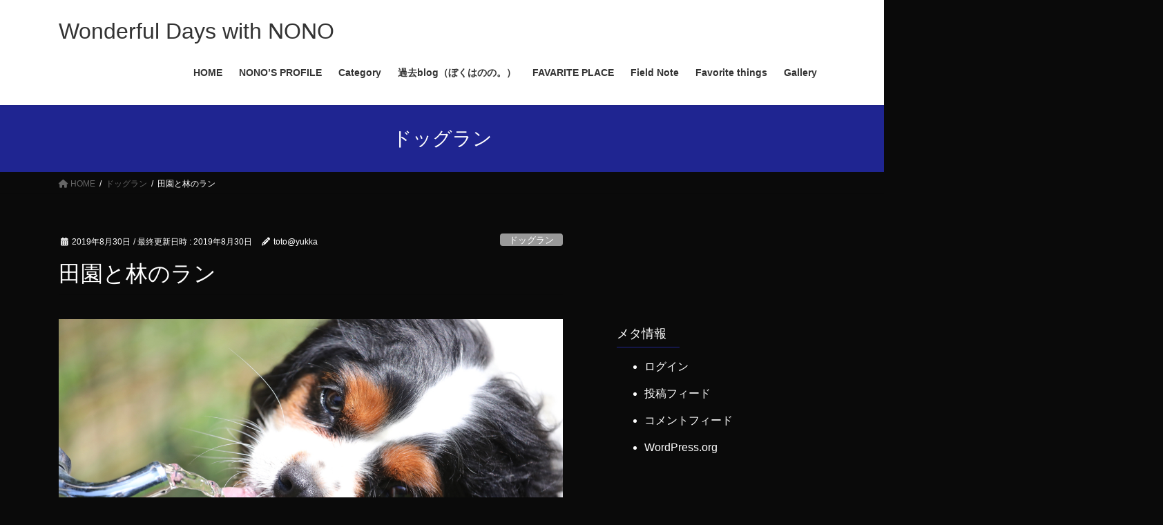

--- FILE ---
content_type: text/html; charset=UTF-8
request_url: http://ckcs-nono812.com/2019/08/30/tsukuba-dogrun-4/
body_size: 27254
content:
<!DOCTYPE html>
<html lang="ja">
<head>
<meta charset="utf-8">
<meta http-equiv="X-UA-Compatible" content="IE=edge">
<meta name="viewport" content="width=device-width, initial-scale=1">

<title>田園と林のラン | Wonderful Days with NONO</title>
<meta name='robots' content='max-image-preview:large' />
<link rel='dns-prefetch' href='//webfonts.sakura.ne.jp' />
<link rel='dns-prefetch' href='//secure.gravatar.com' />
<link rel='dns-prefetch' href='//stats.wp.com' />
<link rel='dns-prefetch' href='//v0.wordpress.com' />
<link rel='preconnect' href='//i0.wp.com' />
<link rel="alternate" type="application/rss+xml" title="Wonderful Days with NONO &raquo; フィード" href="http://ckcs-nono812.com/feed/" />
<link rel="alternate" type="application/rss+xml" title="Wonderful Days with NONO &raquo; コメントフィード" href="http://ckcs-nono812.com/comments/feed/" />
<link rel="alternate" type="application/rss+xml" title="Wonderful Days with NONO &raquo; 田園と林のラン のコメントのフィード" href="http://ckcs-nono812.com/2019/08/30/tsukuba-dogrun-4/feed/" />
<link rel="alternate" title="oEmbed (JSON)" type="application/json+oembed" href="http://ckcs-nono812.com/wp-json/oembed/1.0/embed?url=http%3A%2F%2Fckcs-nono812.com%2F2019%2F08%2F30%2Ftsukuba-dogrun-4%2F" />
<link rel="alternate" title="oEmbed (XML)" type="text/xml+oembed" href="http://ckcs-nono812.com/wp-json/oembed/1.0/embed?url=http%3A%2F%2Fckcs-nono812.com%2F2019%2F08%2F30%2Ftsukuba-dogrun-4%2F&#038;format=xml" />
<meta name="description" content="前日見たセイタカシギをどうしても綺麗に撮りたくて、次の日もなつみず田んぼへと向かった。少し早めに行ってみたけど、既に地元のカメラマンの人達が数名いた。前日と同じ場所にセイタカシギやアオアシシギ達が餌を探して田んぼの中を歩いている。何だかやっぱり綺麗に撮れない。難しいもんだなぁ〜。でも、近くの田んぼでコチドリやセグロセキレイなども見ることが出来た。トンボが行ったり…来たり〜" /><style id='wp-img-auto-sizes-contain-inline-css' type='text/css'>
img:is([sizes=auto i],[sizes^="auto," i]){contain-intrinsic-size:3000px 1500px}
/*# sourceURL=wp-img-auto-sizes-contain-inline-css */
</style>
<link rel='stylesheet' id='jetpack_related-posts-css' href='http://ckcs-nono812.com/wp-content/plugins/jetpack/modules/related-posts/related-posts.css?ver=20240116' type='text/css' media='all' />
<link rel='stylesheet' id='vkExUnit_common_style-css' href='http://ckcs-nono812.com/wp-content/plugins/vk-all-in-one-expansion-unit/assets/css/vkExUnit_style.css?ver=9.113.0.1' type='text/css' media='all' />
<style id='vkExUnit_common_style-inline-css' type='text/css'>
.grecaptcha-badge{bottom: 85px !important;}
:root {--ver_page_top_button_url:url(http://ckcs-nono812.com/wp-content/plugins/vk-all-in-one-expansion-unit/assets/images/to-top-btn-icon.svg);}@font-face {font-weight: normal;font-style: normal;font-family: "vk_sns";src: url("http://ckcs-nono812.com/wp-content/plugins/vk-all-in-one-expansion-unit/inc/sns/icons/fonts/vk_sns.eot?-bq20cj");src: url("http://ckcs-nono812.com/wp-content/plugins/vk-all-in-one-expansion-unit/inc/sns/icons/fonts/vk_sns.eot?#iefix-bq20cj") format("embedded-opentype"),url("http://ckcs-nono812.com/wp-content/plugins/vk-all-in-one-expansion-unit/inc/sns/icons/fonts/vk_sns.woff?-bq20cj") format("woff"),url("http://ckcs-nono812.com/wp-content/plugins/vk-all-in-one-expansion-unit/inc/sns/icons/fonts/vk_sns.ttf?-bq20cj") format("truetype"),url("http://ckcs-nono812.com/wp-content/plugins/vk-all-in-one-expansion-unit/inc/sns/icons/fonts/vk_sns.svg?-bq20cj#vk_sns") format("svg");}
.veu_promotion-alert__content--text {border: 1px solid rgba(0,0,0,0.125);padding: 0.5em 1em;border-radius: var(--vk-size-radius);margin-bottom: var(--vk-margin-block-bottom);font-size: 0.875rem;}/* Alert Content部分に段落タグを入れた場合に最後の段落の余白を0にする */.veu_promotion-alert__content--text p:last-of-type{margin-bottom:0;margin-top: 0;}
/*# sourceURL=vkExUnit_common_style-inline-css */
</style>
<style id='wp-block-library-inline-css' type='text/css'>
:root{--wp-block-synced-color:#7a00df;--wp-block-synced-color--rgb:122,0,223;--wp-bound-block-color:var(--wp-block-synced-color);--wp-editor-canvas-background:#ddd;--wp-admin-theme-color:#007cba;--wp-admin-theme-color--rgb:0,124,186;--wp-admin-theme-color-darker-10:#006ba1;--wp-admin-theme-color-darker-10--rgb:0,107,160.5;--wp-admin-theme-color-darker-20:#005a87;--wp-admin-theme-color-darker-20--rgb:0,90,135;--wp-admin-border-width-focus:2px}@media (min-resolution:192dpi){:root{--wp-admin-border-width-focus:1.5px}}.wp-element-button{cursor:pointer}:root .has-very-light-gray-background-color{background-color:#eee}:root .has-very-dark-gray-background-color{background-color:#313131}:root .has-very-light-gray-color{color:#eee}:root .has-very-dark-gray-color{color:#313131}:root .has-vivid-green-cyan-to-vivid-cyan-blue-gradient-background{background:linear-gradient(135deg,#00d084,#0693e3)}:root .has-purple-crush-gradient-background{background:linear-gradient(135deg,#34e2e4,#4721fb 50%,#ab1dfe)}:root .has-hazy-dawn-gradient-background{background:linear-gradient(135deg,#faaca8,#dad0ec)}:root .has-subdued-olive-gradient-background{background:linear-gradient(135deg,#fafae1,#67a671)}:root .has-atomic-cream-gradient-background{background:linear-gradient(135deg,#fdd79a,#004a59)}:root .has-nightshade-gradient-background{background:linear-gradient(135deg,#330968,#31cdcf)}:root .has-midnight-gradient-background{background:linear-gradient(135deg,#020381,#2874fc)}:root{--wp--preset--font-size--normal:16px;--wp--preset--font-size--huge:42px}.has-regular-font-size{font-size:1em}.has-larger-font-size{font-size:2.625em}.has-normal-font-size{font-size:var(--wp--preset--font-size--normal)}.has-huge-font-size{font-size:var(--wp--preset--font-size--huge)}.has-text-align-center{text-align:center}.has-text-align-left{text-align:left}.has-text-align-right{text-align:right}.has-fit-text{white-space:nowrap!important}#end-resizable-editor-section{display:none}.aligncenter{clear:both}.items-justified-left{justify-content:flex-start}.items-justified-center{justify-content:center}.items-justified-right{justify-content:flex-end}.items-justified-space-between{justify-content:space-between}.screen-reader-text{border:0;clip-path:inset(50%);height:1px;margin:-1px;overflow:hidden;padding:0;position:absolute;width:1px;word-wrap:normal!important}.screen-reader-text:focus{background-color:#ddd;clip-path:none;color:#444;display:block;font-size:1em;height:auto;left:5px;line-height:normal;padding:15px 23px 14px;text-decoration:none;top:5px;width:auto;z-index:100000}html :where(.has-border-color){border-style:solid}html :where([style*=border-top-color]){border-top-style:solid}html :where([style*=border-right-color]){border-right-style:solid}html :where([style*=border-bottom-color]){border-bottom-style:solid}html :where([style*=border-left-color]){border-left-style:solid}html :where([style*=border-width]){border-style:solid}html :where([style*=border-top-width]){border-top-style:solid}html :where([style*=border-right-width]){border-right-style:solid}html :where([style*=border-bottom-width]){border-bottom-style:solid}html :where([style*=border-left-width]){border-left-style:solid}html :where(img[class*=wp-image-]){height:auto;max-width:100%}:where(figure){margin:0 0 1em}html :where(.is-position-sticky){--wp-admin--admin-bar--position-offset:var(--wp-admin--admin-bar--height,0px)}@media screen and (max-width:600px){html :where(.is-position-sticky){--wp-admin--admin-bar--position-offset:0px}}
/* VK Color Palettes */

/*# sourceURL=wp-block-library-inline-css */
</style><style id='wp-block-image-inline-css' type='text/css'>
.wp-block-image>a,.wp-block-image>figure>a{display:inline-block}.wp-block-image img{box-sizing:border-box;height:auto;max-width:100%;vertical-align:bottom}@media not (prefers-reduced-motion){.wp-block-image img.hide{visibility:hidden}.wp-block-image img.show{animation:show-content-image .4s}}.wp-block-image[style*=border-radius] img,.wp-block-image[style*=border-radius]>a{border-radius:inherit}.wp-block-image.has-custom-border img{box-sizing:border-box}.wp-block-image.aligncenter{text-align:center}.wp-block-image.alignfull>a,.wp-block-image.alignwide>a{width:100%}.wp-block-image.alignfull img,.wp-block-image.alignwide img{height:auto;width:100%}.wp-block-image .aligncenter,.wp-block-image .alignleft,.wp-block-image .alignright,.wp-block-image.aligncenter,.wp-block-image.alignleft,.wp-block-image.alignright{display:table}.wp-block-image .aligncenter>figcaption,.wp-block-image .alignleft>figcaption,.wp-block-image .alignright>figcaption,.wp-block-image.aligncenter>figcaption,.wp-block-image.alignleft>figcaption,.wp-block-image.alignright>figcaption{caption-side:bottom;display:table-caption}.wp-block-image .alignleft{float:left;margin:.5em 1em .5em 0}.wp-block-image .alignright{float:right;margin:.5em 0 .5em 1em}.wp-block-image .aligncenter{margin-left:auto;margin-right:auto}.wp-block-image :where(figcaption){margin-bottom:1em;margin-top:.5em}.wp-block-image.is-style-circle-mask img{border-radius:9999px}@supports ((-webkit-mask-image:none) or (mask-image:none)) or (-webkit-mask-image:none){.wp-block-image.is-style-circle-mask img{border-radius:0;-webkit-mask-image:url('data:image/svg+xml;utf8,<svg viewBox="0 0 100 100" xmlns="http://www.w3.org/2000/svg"><circle cx="50" cy="50" r="50"/></svg>');mask-image:url('data:image/svg+xml;utf8,<svg viewBox="0 0 100 100" xmlns="http://www.w3.org/2000/svg"><circle cx="50" cy="50" r="50"/></svg>');mask-mode:alpha;-webkit-mask-position:center;mask-position:center;-webkit-mask-repeat:no-repeat;mask-repeat:no-repeat;-webkit-mask-size:contain;mask-size:contain}}:root :where(.wp-block-image.is-style-rounded img,.wp-block-image .is-style-rounded img){border-radius:9999px}.wp-block-image figure{margin:0}.wp-lightbox-container{display:flex;flex-direction:column;position:relative}.wp-lightbox-container img{cursor:zoom-in}.wp-lightbox-container img:hover+button{opacity:1}.wp-lightbox-container button{align-items:center;backdrop-filter:blur(16px) saturate(180%);background-color:#5a5a5a40;border:none;border-radius:4px;cursor:zoom-in;display:flex;height:20px;justify-content:center;opacity:0;padding:0;position:absolute;right:16px;text-align:center;top:16px;width:20px;z-index:100}@media not (prefers-reduced-motion){.wp-lightbox-container button{transition:opacity .2s ease}}.wp-lightbox-container button:focus-visible{outline:3px auto #5a5a5a40;outline:3px auto -webkit-focus-ring-color;outline-offset:3px}.wp-lightbox-container button:hover{cursor:pointer;opacity:1}.wp-lightbox-container button:focus{opacity:1}.wp-lightbox-container button:focus,.wp-lightbox-container button:hover,.wp-lightbox-container button:not(:hover):not(:active):not(.has-background){background-color:#5a5a5a40;border:none}.wp-lightbox-overlay{box-sizing:border-box;cursor:zoom-out;height:100vh;left:0;overflow:hidden;position:fixed;top:0;visibility:hidden;width:100%;z-index:100000}.wp-lightbox-overlay .close-button{align-items:center;cursor:pointer;display:flex;justify-content:center;min-height:40px;min-width:40px;padding:0;position:absolute;right:calc(env(safe-area-inset-right) + 16px);top:calc(env(safe-area-inset-top) + 16px);z-index:5000000}.wp-lightbox-overlay .close-button:focus,.wp-lightbox-overlay .close-button:hover,.wp-lightbox-overlay .close-button:not(:hover):not(:active):not(.has-background){background:none;border:none}.wp-lightbox-overlay .lightbox-image-container{height:var(--wp--lightbox-container-height);left:50%;overflow:hidden;position:absolute;top:50%;transform:translate(-50%,-50%);transform-origin:top left;width:var(--wp--lightbox-container-width);z-index:9999999999}.wp-lightbox-overlay .wp-block-image{align-items:center;box-sizing:border-box;display:flex;height:100%;justify-content:center;margin:0;position:relative;transform-origin:0 0;width:100%;z-index:3000000}.wp-lightbox-overlay .wp-block-image img{height:var(--wp--lightbox-image-height);min-height:var(--wp--lightbox-image-height);min-width:var(--wp--lightbox-image-width);width:var(--wp--lightbox-image-width)}.wp-lightbox-overlay .wp-block-image figcaption{display:none}.wp-lightbox-overlay button{background:none;border:none}.wp-lightbox-overlay .scrim{background-color:#fff;height:100%;opacity:.9;position:absolute;width:100%;z-index:2000000}.wp-lightbox-overlay.active{visibility:visible}@media not (prefers-reduced-motion){.wp-lightbox-overlay.active{animation:turn-on-visibility .25s both}.wp-lightbox-overlay.active img{animation:turn-on-visibility .35s both}.wp-lightbox-overlay.show-closing-animation:not(.active){animation:turn-off-visibility .35s both}.wp-lightbox-overlay.show-closing-animation:not(.active) img{animation:turn-off-visibility .25s both}.wp-lightbox-overlay.zoom.active{animation:none;opacity:1;visibility:visible}.wp-lightbox-overlay.zoom.active .lightbox-image-container{animation:lightbox-zoom-in .4s}.wp-lightbox-overlay.zoom.active .lightbox-image-container img{animation:none}.wp-lightbox-overlay.zoom.active .scrim{animation:turn-on-visibility .4s forwards}.wp-lightbox-overlay.zoom.show-closing-animation:not(.active){animation:none}.wp-lightbox-overlay.zoom.show-closing-animation:not(.active) .lightbox-image-container{animation:lightbox-zoom-out .4s}.wp-lightbox-overlay.zoom.show-closing-animation:not(.active) .lightbox-image-container img{animation:none}.wp-lightbox-overlay.zoom.show-closing-animation:not(.active) .scrim{animation:turn-off-visibility .4s forwards}}@keyframes show-content-image{0%{visibility:hidden}99%{visibility:hidden}to{visibility:visible}}@keyframes turn-on-visibility{0%{opacity:0}to{opacity:1}}@keyframes turn-off-visibility{0%{opacity:1;visibility:visible}99%{opacity:0;visibility:visible}to{opacity:0;visibility:hidden}}@keyframes lightbox-zoom-in{0%{transform:translate(calc((-100vw + var(--wp--lightbox-scrollbar-width))/2 + var(--wp--lightbox-initial-left-position)),calc(-50vh + var(--wp--lightbox-initial-top-position))) scale(var(--wp--lightbox-scale))}to{transform:translate(-50%,-50%) scale(1)}}@keyframes lightbox-zoom-out{0%{transform:translate(-50%,-50%) scale(1);visibility:visible}99%{visibility:visible}to{transform:translate(calc((-100vw + var(--wp--lightbox-scrollbar-width))/2 + var(--wp--lightbox-initial-left-position)),calc(-50vh + var(--wp--lightbox-initial-top-position))) scale(var(--wp--lightbox-scale));visibility:hidden}}
/*# sourceURL=http://ckcs-nono812.com/wp-includes/blocks/image/style.min.css */
</style>
<style id='wp-block-paragraph-inline-css' type='text/css'>
.is-small-text{font-size:.875em}.is-regular-text{font-size:1em}.is-large-text{font-size:2.25em}.is-larger-text{font-size:3em}.has-drop-cap:not(:focus):first-letter{float:left;font-size:8.4em;font-style:normal;font-weight:100;line-height:.68;margin:.05em .1em 0 0;text-transform:uppercase}body.rtl .has-drop-cap:not(:focus):first-letter{float:none;margin-left:.1em}p.has-drop-cap.has-background{overflow:hidden}:root :where(p.has-background){padding:1.25em 2.375em}:where(p.has-text-color:not(.has-link-color)) a{color:inherit}p.has-text-align-left[style*="writing-mode:vertical-lr"],p.has-text-align-right[style*="writing-mode:vertical-rl"]{rotate:180deg}
/*# sourceURL=http://ckcs-nono812.com/wp-includes/blocks/paragraph/style.min.css */
</style>
<style id='global-styles-inline-css' type='text/css'>
:root{--wp--preset--aspect-ratio--square: 1;--wp--preset--aspect-ratio--4-3: 4/3;--wp--preset--aspect-ratio--3-4: 3/4;--wp--preset--aspect-ratio--3-2: 3/2;--wp--preset--aspect-ratio--2-3: 2/3;--wp--preset--aspect-ratio--16-9: 16/9;--wp--preset--aspect-ratio--9-16: 9/16;--wp--preset--color--black: #000000;--wp--preset--color--cyan-bluish-gray: #abb8c3;--wp--preset--color--white: #ffffff;--wp--preset--color--pale-pink: #f78da7;--wp--preset--color--vivid-red: #cf2e2e;--wp--preset--color--luminous-vivid-orange: #ff6900;--wp--preset--color--luminous-vivid-amber: #fcb900;--wp--preset--color--light-green-cyan: #7bdcb5;--wp--preset--color--vivid-green-cyan: #00d084;--wp--preset--color--pale-cyan-blue: #8ed1fc;--wp--preset--color--vivid-cyan-blue: #0693e3;--wp--preset--color--vivid-purple: #9b51e0;--wp--preset--gradient--vivid-cyan-blue-to-vivid-purple: linear-gradient(135deg,rgb(6,147,227) 0%,rgb(155,81,224) 100%);--wp--preset--gradient--light-green-cyan-to-vivid-green-cyan: linear-gradient(135deg,rgb(122,220,180) 0%,rgb(0,208,130) 100%);--wp--preset--gradient--luminous-vivid-amber-to-luminous-vivid-orange: linear-gradient(135deg,rgb(252,185,0) 0%,rgb(255,105,0) 100%);--wp--preset--gradient--luminous-vivid-orange-to-vivid-red: linear-gradient(135deg,rgb(255,105,0) 0%,rgb(207,46,46) 100%);--wp--preset--gradient--very-light-gray-to-cyan-bluish-gray: linear-gradient(135deg,rgb(238,238,238) 0%,rgb(169,184,195) 100%);--wp--preset--gradient--cool-to-warm-spectrum: linear-gradient(135deg,rgb(74,234,220) 0%,rgb(151,120,209) 20%,rgb(207,42,186) 40%,rgb(238,44,130) 60%,rgb(251,105,98) 80%,rgb(254,248,76) 100%);--wp--preset--gradient--blush-light-purple: linear-gradient(135deg,rgb(255,206,236) 0%,rgb(152,150,240) 100%);--wp--preset--gradient--blush-bordeaux: linear-gradient(135deg,rgb(254,205,165) 0%,rgb(254,45,45) 50%,rgb(107,0,62) 100%);--wp--preset--gradient--luminous-dusk: linear-gradient(135deg,rgb(255,203,112) 0%,rgb(199,81,192) 50%,rgb(65,88,208) 100%);--wp--preset--gradient--pale-ocean: linear-gradient(135deg,rgb(255,245,203) 0%,rgb(182,227,212) 50%,rgb(51,167,181) 100%);--wp--preset--gradient--electric-grass: linear-gradient(135deg,rgb(202,248,128) 0%,rgb(113,206,126) 100%);--wp--preset--gradient--midnight: linear-gradient(135deg,rgb(2,3,129) 0%,rgb(40,116,252) 100%);--wp--preset--font-size--small: 13px;--wp--preset--font-size--medium: 20px;--wp--preset--font-size--large: 36px;--wp--preset--font-size--x-large: 42px;--wp--preset--spacing--20: 0.44rem;--wp--preset--spacing--30: 0.67rem;--wp--preset--spacing--40: 1rem;--wp--preset--spacing--50: 1.5rem;--wp--preset--spacing--60: 2.25rem;--wp--preset--spacing--70: 3.38rem;--wp--preset--spacing--80: 5.06rem;--wp--preset--shadow--natural: 6px 6px 9px rgba(0, 0, 0, 0.2);--wp--preset--shadow--deep: 12px 12px 50px rgba(0, 0, 0, 0.4);--wp--preset--shadow--sharp: 6px 6px 0px rgba(0, 0, 0, 0.2);--wp--preset--shadow--outlined: 6px 6px 0px -3px rgb(255, 255, 255), 6px 6px rgb(0, 0, 0);--wp--preset--shadow--crisp: 6px 6px 0px rgb(0, 0, 0);}:where(.is-layout-flex){gap: 0.5em;}:where(.is-layout-grid){gap: 0.5em;}body .is-layout-flex{display: flex;}.is-layout-flex{flex-wrap: wrap;align-items: center;}.is-layout-flex > :is(*, div){margin: 0;}body .is-layout-grid{display: grid;}.is-layout-grid > :is(*, div){margin: 0;}:where(.wp-block-columns.is-layout-flex){gap: 2em;}:where(.wp-block-columns.is-layout-grid){gap: 2em;}:where(.wp-block-post-template.is-layout-flex){gap: 1.25em;}:where(.wp-block-post-template.is-layout-grid){gap: 1.25em;}.has-black-color{color: var(--wp--preset--color--black) !important;}.has-cyan-bluish-gray-color{color: var(--wp--preset--color--cyan-bluish-gray) !important;}.has-white-color{color: var(--wp--preset--color--white) !important;}.has-pale-pink-color{color: var(--wp--preset--color--pale-pink) !important;}.has-vivid-red-color{color: var(--wp--preset--color--vivid-red) !important;}.has-luminous-vivid-orange-color{color: var(--wp--preset--color--luminous-vivid-orange) !important;}.has-luminous-vivid-amber-color{color: var(--wp--preset--color--luminous-vivid-amber) !important;}.has-light-green-cyan-color{color: var(--wp--preset--color--light-green-cyan) !important;}.has-vivid-green-cyan-color{color: var(--wp--preset--color--vivid-green-cyan) !important;}.has-pale-cyan-blue-color{color: var(--wp--preset--color--pale-cyan-blue) !important;}.has-vivid-cyan-blue-color{color: var(--wp--preset--color--vivid-cyan-blue) !important;}.has-vivid-purple-color{color: var(--wp--preset--color--vivid-purple) !important;}.has-black-background-color{background-color: var(--wp--preset--color--black) !important;}.has-cyan-bluish-gray-background-color{background-color: var(--wp--preset--color--cyan-bluish-gray) !important;}.has-white-background-color{background-color: var(--wp--preset--color--white) !important;}.has-pale-pink-background-color{background-color: var(--wp--preset--color--pale-pink) !important;}.has-vivid-red-background-color{background-color: var(--wp--preset--color--vivid-red) !important;}.has-luminous-vivid-orange-background-color{background-color: var(--wp--preset--color--luminous-vivid-orange) !important;}.has-luminous-vivid-amber-background-color{background-color: var(--wp--preset--color--luminous-vivid-amber) !important;}.has-light-green-cyan-background-color{background-color: var(--wp--preset--color--light-green-cyan) !important;}.has-vivid-green-cyan-background-color{background-color: var(--wp--preset--color--vivid-green-cyan) !important;}.has-pale-cyan-blue-background-color{background-color: var(--wp--preset--color--pale-cyan-blue) !important;}.has-vivid-cyan-blue-background-color{background-color: var(--wp--preset--color--vivid-cyan-blue) !important;}.has-vivid-purple-background-color{background-color: var(--wp--preset--color--vivid-purple) !important;}.has-black-border-color{border-color: var(--wp--preset--color--black) !important;}.has-cyan-bluish-gray-border-color{border-color: var(--wp--preset--color--cyan-bluish-gray) !important;}.has-white-border-color{border-color: var(--wp--preset--color--white) !important;}.has-pale-pink-border-color{border-color: var(--wp--preset--color--pale-pink) !important;}.has-vivid-red-border-color{border-color: var(--wp--preset--color--vivid-red) !important;}.has-luminous-vivid-orange-border-color{border-color: var(--wp--preset--color--luminous-vivid-orange) !important;}.has-luminous-vivid-amber-border-color{border-color: var(--wp--preset--color--luminous-vivid-amber) !important;}.has-light-green-cyan-border-color{border-color: var(--wp--preset--color--light-green-cyan) !important;}.has-vivid-green-cyan-border-color{border-color: var(--wp--preset--color--vivid-green-cyan) !important;}.has-pale-cyan-blue-border-color{border-color: var(--wp--preset--color--pale-cyan-blue) !important;}.has-vivid-cyan-blue-border-color{border-color: var(--wp--preset--color--vivid-cyan-blue) !important;}.has-vivid-purple-border-color{border-color: var(--wp--preset--color--vivid-purple) !important;}.has-vivid-cyan-blue-to-vivid-purple-gradient-background{background: var(--wp--preset--gradient--vivid-cyan-blue-to-vivid-purple) !important;}.has-light-green-cyan-to-vivid-green-cyan-gradient-background{background: var(--wp--preset--gradient--light-green-cyan-to-vivid-green-cyan) !important;}.has-luminous-vivid-amber-to-luminous-vivid-orange-gradient-background{background: var(--wp--preset--gradient--luminous-vivid-amber-to-luminous-vivid-orange) !important;}.has-luminous-vivid-orange-to-vivid-red-gradient-background{background: var(--wp--preset--gradient--luminous-vivid-orange-to-vivid-red) !important;}.has-very-light-gray-to-cyan-bluish-gray-gradient-background{background: var(--wp--preset--gradient--very-light-gray-to-cyan-bluish-gray) !important;}.has-cool-to-warm-spectrum-gradient-background{background: var(--wp--preset--gradient--cool-to-warm-spectrum) !important;}.has-blush-light-purple-gradient-background{background: var(--wp--preset--gradient--blush-light-purple) !important;}.has-blush-bordeaux-gradient-background{background: var(--wp--preset--gradient--blush-bordeaux) !important;}.has-luminous-dusk-gradient-background{background: var(--wp--preset--gradient--luminous-dusk) !important;}.has-pale-ocean-gradient-background{background: var(--wp--preset--gradient--pale-ocean) !important;}.has-electric-grass-gradient-background{background: var(--wp--preset--gradient--electric-grass) !important;}.has-midnight-gradient-background{background: var(--wp--preset--gradient--midnight) !important;}.has-small-font-size{font-size: var(--wp--preset--font-size--small) !important;}.has-medium-font-size{font-size: var(--wp--preset--font-size--medium) !important;}.has-large-font-size{font-size: var(--wp--preset--font-size--large) !important;}.has-x-large-font-size{font-size: var(--wp--preset--font-size--x-large) !important;}
/*# sourceURL=global-styles-inline-css */
</style>

<style id='classic-theme-styles-inline-css' type='text/css'>
/*! This file is auto-generated */
.wp-block-button__link{color:#fff;background-color:#32373c;border-radius:9999px;box-shadow:none;text-decoration:none;padding:calc(.667em + 2px) calc(1.333em + 2px);font-size:1.125em}.wp-block-file__button{background:#32373c;color:#fff;text-decoration:none}
/*# sourceURL=/wp-includes/css/classic-themes.min.css */
</style>
<link rel='stylesheet' id='vk-swiper-style-css' href='http://ckcs-nono812.com/wp-content/plugins/vk-blocks/vendor/vektor-inc/vk-swiper/src/assets/css/swiper-bundle.min.css?ver=11.0.2' type='text/css' media='all' />
<link rel='stylesheet' id='bootstrap-4-style-css' href='http://ckcs-nono812.com/wp-content/themes/lightning/_g2/library/bootstrap-4/css/bootstrap.min.css?ver=4.5.0' type='text/css' media='all' />
<link rel='stylesheet' id='lightning-common-style-css' href='http://ckcs-nono812.com/wp-content/themes/lightning/_g2/assets/css/common.css?ver=15.30.0' type='text/css' media='all' />
<style id='lightning-common-style-inline-css' type='text/css'>
/* vk-mobile-nav */:root {--vk-mobile-nav-menu-btn-bg-src: url("http://ckcs-nono812.com/wp-content/themes/lightning/_g2/inc/vk-mobile-nav/package/images/vk-menu-btn-black.svg");--vk-mobile-nav-menu-btn-close-bg-src: url("http://ckcs-nono812.com/wp-content/themes/lightning/_g2/inc/vk-mobile-nav/package/images/vk-menu-close-black.svg");--vk-menu-acc-icon-open-black-bg-src: url("http://ckcs-nono812.com/wp-content/themes/lightning/_g2/inc/vk-mobile-nav/package/images/vk-menu-acc-icon-open-black.svg");--vk-menu-acc-icon-open-white-bg-src: url("http://ckcs-nono812.com/wp-content/themes/lightning/_g2/inc/vk-mobile-nav/package/images/vk-menu-acc-icon-open-white.svg");--vk-menu-acc-icon-close-black-bg-src: url("http://ckcs-nono812.com/wp-content/themes/lightning/_g2/inc/vk-mobile-nav/package/images/vk-menu-close-black.svg");--vk-menu-acc-icon-close-white-bg-src: url("http://ckcs-nono812.com/wp-content/themes/lightning/_g2/inc/vk-mobile-nav/package/images/vk-menu-close-white.svg");}
/*# sourceURL=lightning-common-style-inline-css */
</style>
<link rel='stylesheet' id='lightning-design-style-css' href='http://ckcs-nono812.com/wp-content/themes/lightning/_g2/design-skin/origin2/css/style.css?ver=15.30.0' type='text/css' media='all' />
<style id='lightning-design-style-inline-css' type='text/css'>
:root {--color-key:#1f2591;--wp--preset--color--vk-color-primary:#1f2591;--color-key-dark:#84093a;}
/* ltg common custom */:root {--vk-menu-acc-btn-border-color:#333;--vk-color-primary:#1f2591;--vk-color-primary-dark:#84093a;--vk-color-primary-vivid:#2229a0;--color-key:#1f2591;--wp--preset--color--vk-color-primary:#1f2591;--color-key-dark:#84093a;}.veu_color_txt_key { color:#84093a ; }.veu_color_bg_key { background-color:#84093a ; }.veu_color_border_key { border-color:#84093a ; }.btn-default { border-color:#1f2591;color:#1f2591;}.btn-default:focus,.btn-default:hover { border-color:#1f2591;background-color: #1f2591; }.wp-block-search__button,.btn-primary { background-color:#1f2591;border-color:#84093a; }.wp-block-search__button:focus,.wp-block-search__button:hover,.btn-primary:not(:disabled):not(.disabled):active,.btn-primary:focus,.btn-primary:hover { background-color:#84093a;border-color:#1f2591; }.btn-outline-primary { color : #1f2591 ; border-color:#1f2591; }.btn-outline-primary:not(:disabled):not(.disabled):active,.btn-outline-primary:focus,.btn-outline-primary:hover { color : #fff; background-color:#1f2591;border-color:#84093a; }a { color:#ffffff; }/* sidebar child menu display */.localNav ul ul.children{ display:none; }.localNav ul li.current_page_ancestor ul.children,.localNav ul li.current_page_item ul.children,.localNav ul li.current-cat ul.children{ display:block; }/* ExUnit widget ( child page list widget and so on ) */.localNavi ul.children{ display:none; }.localNavi li.current_page_ancestor ul.children,.localNavi li.current_page_item ul.children,.localNavi li.current-cat ul.children{ display:block; }
.tagcloud a:before { font-family: "Font Awesome 5 Free";content: "\f02b";font-weight: bold; }
.media .media-body .media-heading a:hover { color:#1f2591; }@media (min-width: 768px){.gMenu > li:before,.gMenu > li.menu-item-has-children::after { border-bottom-color:#84093a }.gMenu li li { background-color:#84093a }.gMenu li li a:hover { background-color:#1f2591; }} /* @media (min-width: 768px) */.page-header { background-color:#1f2591; }h2,.mainSection-title { border-top-color:#1f2591; }h3:after,.subSection-title:after { border-bottom-color:#1f2591; }ul.page-numbers li span.page-numbers.current,.page-link dl .post-page-numbers.current { background-color:#1f2591; }.pager li > a { border-color:#1f2591;color:#1f2591;}.pager li > a:hover { background-color:#1f2591;color:#fff;}.siteFooter { border-top-color:#1f2591; }dt { border-left-color:#1f2591; }:root {--g_nav_main_acc_icon_open_url:url(http://ckcs-nono812.com/wp-content/themes/lightning/_g2/inc/vk-mobile-nav/package/images/vk-menu-acc-icon-open-black.svg);--g_nav_main_acc_icon_close_url: url(http://ckcs-nono812.com/wp-content/themes/lightning/_g2/inc/vk-mobile-nav/package/images/vk-menu-close-black.svg);--g_nav_sub_acc_icon_open_url: url(http://ckcs-nono812.com/wp-content/themes/lightning/_g2/inc/vk-mobile-nav/package/images/vk-menu-acc-icon-open-white.svg);--g_nav_sub_acc_icon_close_url: url(http://ckcs-nono812.com/wp-content/themes/lightning/_g2/inc/vk-mobile-nav/package/images/vk-menu-close-white.svg);}
/*# sourceURL=lightning-design-style-inline-css */
</style>
<link rel='stylesheet' id='veu-cta-css' href='http://ckcs-nono812.com/wp-content/plugins/vk-all-in-one-expansion-unit/inc/call-to-action/package/assets/css/style.css?ver=9.113.0.1' type='text/css' media='all' />
<link rel='stylesheet' id='vk-blocks-build-css-css' href='http://ckcs-nono812.com/wp-content/plugins/vk-blocks/build/block-build.css?ver=1.108.0.1' type='text/css' media='all' />
<style id='vk-blocks-build-css-inline-css' type='text/css'>
:root {--vk_flow-arrow: url(http://ckcs-nono812.com/wp-content/plugins/vk-blocks/inc/vk-blocks/images/arrow_bottom.svg);--vk_image-mask-circle: url(http://ckcs-nono812.com/wp-content/plugins/vk-blocks/inc/vk-blocks/images/circle.svg);--vk_image-mask-wave01: url(http://ckcs-nono812.com/wp-content/plugins/vk-blocks/inc/vk-blocks/images/wave01.svg);--vk_image-mask-wave02: url(http://ckcs-nono812.com/wp-content/plugins/vk-blocks/inc/vk-blocks/images/wave02.svg);--vk_image-mask-wave03: url(http://ckcs-nono812.com/wp-content/plugins/vk-blocks/inc/vk-blocks/images/wave03.svg);--vk_image-mask-wave04: url(http://ckcs-nono812.com/wp-content/plugins/vk-blocks/inc/vk-blocks/images/wave04.svg);}

	:root {

		--vk-balloon-border-width:1px;

		--vk-balloon-speech-offset:-12px;
	}
	
/*# sourceURL=vk-blocks-build-css-inline-css */
</style>
<link rel='stylesheet' id='lightning-theme-style-css' href='http://ckcs-nono812.com/wp-content/themes/lightning/style.css?ver=15.30.0' type='text/css' media='all' />
<link rel='stylesheet' id='vk-font-awesome-css' href='http://ckcs-nono812.com/wp-content/themes/lightning/vendor/vektor-inc/font-awesome-versions/src/versions/6/css/all.min.css?ver=6.4.2' type='text/css' media='all' />
<link rel='stylesheet' id='sharedaddy-css' href='http://ckcs-nono812.com/wp-content/plugins/jetpack/modules/sharedaddy/sharing.css?ver=15.4' type='text/css' media='all' />
<link rel='stylesheet' id='social-logos-css' href='http://ckcs-nono812.com/wp-content/plugins/jetpack/_inc/social-logos/social-logos.min.css?ver=15.4' type='text/css' media='all' />
<script type="text/javascript" id="jetpack_related-posts-js-extra">
/* <![CDATA[ */
var related_posts_js_options = {"post_heading":"h4"};
//# sourceURL=jetpack_related-posts-js-extra
/* ]]> */
</script>
<script type="text/javascript" src="http://ckcs-nono812.com/wp-content/plugins/jetpack/_inc/build/related-posts/related-posts.min.js?ver=20240116" id="jetpack_related-posts-js"></script>
<script type="text/javascript" src="http://ckcs-nono812.com/wp-includes/js/jquery/jquery.min.js?ver=3.7.1" id="jquery-core-js"></script>
<script type="text/javascript" src="http://ckcs-nono812.com/wp-includes/js/jquery/jquery-migrate.min.js?ver=3.4.1" id="jquery-migrate-js"></script>
<script type="text/javascript" src="//webfonts.sakura.ne.jp/js/sakurav3.js?fadein=0&amp;ver=3.1.4" id="typesquare_std-js"></script>
<link rel="https://api.w.org/" href="http://ckcs-nono812.com/wp-json/" /><link rel="alternate" title="JSON" type="application/json" href="http://ckcs-nono812.com/wp-json/wp/v2/posts/6835" /><link rel="EditURI" type="application/rsd+xml" title="RSD" href="http://ckcs-nono812.com/xmlrpc.php?rsd" />
<meta name="generator" content="WordPress 6.9" />
<link rel="canonical" href="http://ckcs-nono812.com/2019/08/30/tsukuba-dogrun-4/" />
<link rel='shortlink' href='https://wp.me/p9Q5U1-1Mf' />
	<style>img#wpstats{display:none}</style>
		<style id="lightning-color-custom-for-plugins" type="text/css">/* ltg theme common */.color_key_bg,.color_key_bg_hover:hover{background-color: #1f2591;}.color_key_txt,.color_key_txt_hover:hover{color: #1f2591;}.color_key_border,.color_key_border_hover:hover{border-color: #1f2591;}.color_key_dark_bg,.color_key_dark_bg_hover:hover{background-color: #84093a;}.color_key_dark_txt,.color_key_dark_txt_hover:hover{color: #84093a;}.color_key_dark_border,.color_key_dark_border_hover:hover{border-color: #84093a;}</style><style type="text/css">.recentcomments a{display:inline !important;padding:0 !important;margin:0 !important;}</style><style type="text/css" id="custom-background-css">
body.custom-background { background-color: #0a0a0a; }
</style>
	
<!-- Jetpack Open Graph Tags -->
<meta property="og:type" content="article" />
<meta property="og:title" content="田園と林のラン" />
<meta property="og:url" content="http://ckcs-nono812.com/2019/08/30/tsukuba-dogrun-4/" />
<meta property="og:description" content="前日見たセイタカシギをどうしても綺麗に撮りたくて、次の日もなつみず田んぼへと向かった。 少し早めに行ってみたけ&hellip;" />
<meta property="article:published_time" content="2019-08-30T14:03:43+00:00" />
<meta property="article:modified_time" content="2019-08-30T14:03:51+00:00" />
<meta property="og:site_name" content="Wonderful Days with NONO" />
<meta property="og:image" content="https://i0.wp.com/ckcs-nono812.com/wp-content/uploads/2019/08/1863813A-152D-4329-8E71-72179EB525ED.jpeg?fit=1200%2C800" />
<meta property="og:image:width" content="1200" />
<meta property="og:image:height" content="800" />
<meta property="og:image:alt" content="" />
<meta property="og:locale" content="ja_JP" />
<meta name="twitter:text:title" content="田園と林のラン" />
<meta name="twitter:image" content="https://i0.wp.com/ckcs-nono812.com/wp-content/uploads/2019/08/1863813A-152D-4329-8E71-72179EB525ED.jpeg?fit=1200%2C800&#038;w=640" />
<meta name="twitter:card" content="summary_large_image" />

<!-- End Jetpack Open Graph Tags -->
<!-- [ VK All in One Expansion Unit twitter card ] -->
<meta name="twitter:card" content="summary_large_image">
<meta name="twitter:description" content="前日見たセイタカシギをどうしても綺麗に撮りたくて、次の日もなつみず田んぼへと向かった。少し早めに行ってみたけど、既に地元のカメラマンの人達が数名いた。前日と同じ場所にセイタカシギやアオアシシギ達が餌を探して田んぼの中を歩いている。何だかやっぱり綺麗に撮れない。難しいもんだなぁ〜。でも、近くの田んぼでコチドリやセグロセキレイなども見ることが出来た。トンボが行ったり…来たり〜">
<meta name="twitter:title" content="田園と林のラン | Wonderful Days with NONO">
<meta name="twitter:url" content="http://ckcs-nono812.com/2019/08/30/tsukuba-dogrun-4/">
	<meta name="twitter:image" content="https://i0.wp.com/ckcs-nono812.com/wp-content/uploads/2019/08/1863813A-152D-4329-8E71-72179EB525ED.jpeg?fit=1024%2C682">
	<meta name="twitter:domain" content="ckcs-nono812.com">
	<!-- [ / VK All in One Expansion Unit twitter card ] -->
			<style type="text/css" id="wp-custom-css">
			body{
	color:#ffffff;
}
		</style>
		<!-- [ VK All in One Expansion Unit Article Structure Data ] --><script type="application/ld+json">{"@context":"https://schema.org/","@type":"Article","headline":"田園と林のラン","image":"https://i0.wp.com/ckcs-nono812.com/wp-content/uploads/2019/08/1863813A-152D-4329-8E71-72179EB525ED.jpeg?resize=320%2C180","datePublished":"2019-08-30T23:03:43+09:00","dateModified":"2019-08-30T23:03:51+09:00","author":{"@type":"","name":"toto@yukka","url":"http://ckcs-nono812.com/","sameAs":""}}</script><!-- [ / VK All in One Expansion Unit Article Structure Data ] -->
<link rel='stylesheet' id='jetpack-swiper-library-css' href='http://ckcs-nono812.com/wp-content/plugins/jetpack/_inc/blocks/swiper.css?ver=15.4' type='text/css' media='all' />
<link rel='stylesheet' id='jetpack-carousel-css' href='http://ckcs-nono812.com/wp-content/plugins/jetpack/modules/carousel/jetpack-carousel.css?ver=15.4' type='text/css' media='all' />
</head>
<body class="wp-singular post-template-default single single-post postid-6835 single-format-standard custom-background wp-theme-lightning vk-blocks fa_v6_css post-name-tsukuba-dogrun-4 category-dogpark category-kitakantou category-walk category-wildbird tag-%e3%82%a2%e3%82%aa%e3%82%a2%e3%82%b7%e3%82%b7%e3%82%ae tag-%e3%82%aa%e3%82%aa%e3%82%bf%e3%82%ab tag-%e3%82%b3%e3%83%81%e3%83%89%e3%83%aa tag-%e3%82%b7%e3%83%a7%e3%82%a6%e3%83%89%e3%82%a6%e3%83%84%e3%83%90%e3%83%a1 tag-%e3%82%bb%e3%82%a4%e3%82%bf%e3%82%ab%e3%82%b7%e3%82%ae tag-%e3%82%bb%e3%82%b0%e3%83%ad%e3%82%bb%e3%82%ad%e3%83%ac%e3%82%a4 tag-%e3%82%bf%e3%82%ab%e3%83%96%e3%82%b7%e3%82%ae tag-%e3%83%81%e3%83%a5%e3%82%a6%e3%82%b5%e3%82%ae post-type-post sidebar-fix sidebar-fix-priority-top bootstrap4 device-pc">
<a class="skip-link screen-reader-text" href="#main">コンテンツへスキップ</a>
<a class="skip-link screen-reader-text" href="#vk-mobile-nav">ナビゲーションに移動</a>
<header class="siteHeader">
		<div class="container siteHeadContainer">
		<div class="navbar-header">
						<p class="navbar-brand siteHeader_logo">
			<a href="http://ckcs-nono812.com/">
				<span>Wonderful Days with NONO</span>
			</a>
			</p>
					</div>

					<div id="gMenu_outer" class="gMenu_outer">
				<nav class="menu-%e3%83%a1%e3%82%a4%e3%83%b3%e3%83%a1%e3%83%8b%e3%83%a5%e3%83%bc-container"><ul id="menu-%e3%83%a1%e3%82%a4%e3%83%b3%e3%83%a1%e3%83%8b%e3%83%a5%e3%83%bc" class="menu gMenu vk-menu-acc"><li id="menu-item-80" class="menu-item menu-item-type-custom menu-item-object-custom menu-item-home"><a href="http://ckcs-nono812.com"><strong class="gMenu_name">HOME</strong></a></li>
<li id="menu-item-78" class="menu-item menu-item-type-post_type menu-item-object-page menu-item-has-children"><a href="http://ckcs-nono812.com/nonos-profile/"><strong class="gMenu_name">NONO&#8217;S PROFILE</strong></a>
<ul class="sub-menu">
	<li id="menu-item-79" class="menu-item menu-item-type-post_type menu-item-object-page"><a href="http://ckcs-nono812.com/nonos-profile/totoyukka/">toto&#038;yukka</a></li>
</ul>
</li>
<li id="menu-item-264" class="menu-item menu-item-type-post_type menu-item-object-page menu-item-has-children"><a href="http://ckcs-nono812.com/category/"><strong class="gMenu_name">Category</strong></a>
<ul class="sub-menu">
	<li id="menu-item-189" class="menu-item menu-item-type-taxonomy menu-item-object-category current-post-ancestor current-menu-parent current-post-parent menu-item-has-children"><a href="http://ckcs-nono812.com/category/dogpark/">ドッグラン</a>
	<ul class="sub-menu">
		<li id="menu-item-191" class="menu-item menu-item-type-taxonomy menu-item-object-category"><a href="http://ckcs-nono812.com/category/dogpark/touhoku/">東北エリア</a></li>
		<li id="menu-item-193" class="menu-item menu-item-type-taxonomy menu-item-object-category current-post-ancestor menu-item-has-children"><a href="http://ckcs-nono812.com/category/dogpark/kantou/">関東エリア</a>
		<ul class="sub-menu">
			<li id="menu-item-196" class="menu-item menu-item-type-taxonomy menu-item-object-category"><a href="http://ckcs-nono812.com/category/dogpark/kantou/saitama/">埼玉</a></li>
			<li id="menu-item-197" class="menu-item menu-item-type-taxonomy menu-item-object-category"><a href="http://ckcs-nono812.com/category/dogpark/kantou/tokyo/">東京</a></li>
			<li id="menu-item-194" class="menu-item menu-item-type-taxonomy menu-item-object-category current-post-ancestor current-menu-parent current-post-parent"><a href="http://ckcs-nono812.com/category/dogpark/kantou/kitakantou/">北関東</a></li>
			<li id="menu-item-195" class="menu-item menu-item-type-taxonomy menu-item-object-category"><a href="http://ckcs-nono812.com/category/dogpark/kantou/minamikantou/">南関東</a></li>
		</ul>
</li>
		<li id="menu-item-192" class="menu-item menu-item-type-taxonomy menu-item-object-category"><a href="http://ckcs-nono812.com/category/dogpark/tokai/">東海エリア</a></li>
		<li id="menu-item-190" class="menu-item menu-item-type-taxonomy menu-item-object-category"><a href="http://ckcs-nono812.com/category/dogpark/cyubu/">中部エリア</a></li>
	</ul>
</li>
	<li id="menu-item-199" class="menu-item menu-item-type-taxonomy menu-item-object-category menu-item-has-children"><a href="http://ckcs-nono812.com/category/usually/">日常</a>
	<ul class="sub-menu">
		<li id="menu-item-198" class="menu-item menu-item-type-taxonomy menu-item-object-category current-post-ancestor current-menu-parent current-post-parent"><a href="http://ckcs-nono812.com/category/walk/">散歩</a></li>
		<li id="menu-item-200" class="menu-item menu-item-type-taxonomy menu-item-object-category"><a href="http://ckcs-nono812.com/category/usually/meal/">ごはん</a></li>
		<li id="menu-item-201" class="menu-item menu-item-type-taxonomy menu-item-object-category"><a href="http://ckcs-nono812.com/category/usually/interest/">好きなこと</a></li>
	</ul>
</li>
	<li id="menu-item-185" class="menu-item menu-item-type-taxonomy menu-item-object-category menu-item-has-children"><a href="http://ckcs-nono812.com/category/outing/">お出かけ</a>
	<ul class="sub-menu">
		<li id="menu-item-188" class="menu-item menu-item-type-taxonomy menu-item-object-category"><a href="http://ckcs-nono812.com/category/outing/flower-viewing/">花巡り</a></li>
		<li id="menu-item-186" class="menu-item menu-item-type-taxonomy menu-item-object-category"><a href="http://ckcs-nono812.com/category/outing/activity/">Activity</a></li>
		<li id="menu-item-187" class="menu-item menu-item-type-taxonomy menu-item-object-category"><a href="http://ckcs-nono812.com/category/outing/travel/">旅行</a></li>
	</ul>
</li>
	<li id="menu-item-4303" class="menu-item menu-item-type-taxonomy menu-item-object-category current-post-ancestor current-menu-parent current-post-parent"><a href="http://ckcs-nono812.com/category/wildbird/">野鳥観察</a></li>
</ul>
</li>
<li id="menu-item-203" class="menu-item menu-item-type-custom menu-item-object-custom"><a href="http://ameblo.jp/nono-812/"><strong class="gMenu_name">過去blog（ぼくはのの。）</strong></a></li>
<li id="menu-item-76" class="menu-item menu-item-type-post_type menu-item-object-page"><a href="http://ckcs-nono812.com/favarite-place/"><strong class="gMenu_name">FAVARITE  PLACE</strong></a></li>
<li id="menu-item-3774" class="menu-item menu-item-type-post_type menu-item-object-page"><a href="http://ckcs-nono812.com/field-note/"><strong class="gMenu_name">Field Note</strong></a></li>
<li id="menu-item-1865" class="menu-item menu-item-type-post_type menu-item-object-page"><a href="http://ckcs-nono812.com/favorite-things/"><strong class="gMenu_name">Favorite things</strong></a></li>
<li id="menu-item-77" class="menu-item menu-item-type-post_type menu-item-object-page menu-item-has-children"><a href="http://ckcs-nono812.com/gallery/"><strong class="gMenu_name">Gallery</strong></a>
<ul class="sub-menu">
	<li id="menu-item-3767" class="menu-item menu-item-type-post_type menu-item-object-page"><a href="http://ckcs-nono812.com/nonos-album/">nono&#8217;s album</a></li>
</ul>
</li>
</ul></nav>			</div>
			</div>
	</header>

<div class="section page-header"><div class="container"><div class="row"><div class="col-md-12">
<div class="page-header_pageTitle">
ドッグラン</div>
</div></div></div></div><!-- [ /.page-header ] -->


<!-- [ .breadSection ] --><div class="section breadSection"><div class="container"><div class="row"><ol class="breadcrumb" itemscope itemtype="https://schema.org/BreadcrumbList"><li id="panHome" itemprop="itemListElement" itemscope itemtype="http://schema.org/ListItem"><a itemprop="item" href="http://ckcs-nono812.com/"><span itemprop="name"><i class="fa fa-home"></i> HOME</span></a><meta itemprop="position" content="1" /></li><li itemprop="itemListElement" itemscope itemtype="http://schema.org/ListItem"><a itemprop="item" href="http://ckcs-nono812.com/category/dogpark/"><span itemprop="name">ドッグラン</span></a><meta itemprop="position" content="2" /></li><li><span>田園と林のラン</span><meta itemprop="position" content="3" /></li></ol></div></div></div><!-- [ /.breadSection ] -->

<div class="section siteContent">
<div class="container">
<div class="row">

	<div class="col mainSection mainSection-col-two baseSection vk_posts-mainSection" id="main" role="main">
				<article id="post-6835" class="entry entry-full post-6835 post type-post status-publish format-standard has-post-thumbnail hentry category-dogpark category-kitakantou category-walk category-wildbird tag-472 tag-396 tag-385 tag-474 tag-471 tag-321 tag-473 tag-429">

	
	
		<header class="entry-header">
			<div class="entry-meta">


<span class="published entry-meta_items">2019年8月30日</span>

<span class="entry-meta_items entry-meta_updated">/ 最終更新日時 : <span class="updated">2019年8月30日</span></span>


	
	<span class="vcard author entry-meta_items entry-meta_items_author"><span class="fn">toto@yukka</span></span>



<span class="entry-meta_items entry-meta_items_term"><a href="http://ckcs-nono812.com/category/dogpark/" class="btn btn-xs btn-primary entry-meta_items_term_button" style="background-color:#999999;border:none;">ドッグラン</a></span>
</div>
				<h1 class="entry-title">
											田園と林のラン									</h1>
		</header>

	
	
	<div class="entry-body">
				<div class="veu_autoEyeCatchBox"><img fetchpriority="high" decoding="async" width="1024" height="682" src="https://i0.wp.com/ckcs-nono812.com/wp-content/uploads/2019/08/1863813A-152D-4329-8E71-72179EB525ED.jpeg?fit=1024%2C682" class="attachment-large size-large wp-post-image" alt="" srcset="https://i0.wp.com/ckcs-nono812.com/wp-content/uploads/2019/08/1863813A-152D-4329-8E71-72179EB525ED.jpeg?w=1280 1280w, https://i0.wp.com/ckcs-nono812.com/wp-content/uploads/2019/08/1863813A-152D-4329-8E71-72179EB525ED.jpeg?resize=300%2C200 300w, https://i0.wp.com/ckcs-nono812.com/wp-content/uploads/2019/08/1863813A-152D-4329-8E71-72179EB525ED.jpeg?resize=768%2C512 768w, https://i0.wp.com/ckcs-nono812.com/wp-content/uploads/2019/08/1863813A-152D-4329-8E71-72179EB525ED.jpeg?resize=1024%2C682 1024w" sizes="(max-width: 1024px) 100vw, 1024px" data-attachment-id="6895" data-permalink="http://ckcs-nono812.com/2019/08/30/tsukuba-dogrun-4/1863813a-152d-4329-8e71-72179eb525ed/" data-orig-file="https://i0.wp.com/ckcs-nono812.com/wp-content/uploads/2019/08/1863813A-152D-4329-8E71-72179EB525ED.jpeg?fit=1280%2C853" data-orig-size="1280,853" data-comments-opened="0" data-image-meta="{&quot;aperture&quot;:&quot;4&quot;,&quot;credit&quot;:&quot;&quot;,&quot;camera&quot;:&quot;Canon EOS 5D Mark IV&quot;,&quot;caption&quot;:&quot;&quot;,&quot;created_timestamp&quot;:&quot;1566731051&quot;,&quot;copyright&quot;:&quot;&quot;,&quot;focal_length&quot;:&quot;200&quot;,&quot;iso&quot;:&quot;800&quot;,&quot;shutter_speed&quot;:&quot;0.0005&quot;,&quot;title&quot;:&quot;&quot;,&quot;orientation&quot;:&quot;1&quot;}" data-image-title="1863813A-152D-4329-8E71-72179EB525ED" data-image-description="" data-image-caption="" data-medium-file="https://i0.wp.com/ckcs-nono812.com/wp-content/uploads/2019/08/1863813A-152D-4329-8E71-72179EB525ED.jpeg?fit=300%2C200" data-large-file="https://i0.wp.com/ckcs-nono812.com/wp-content/uploads/2019/08/1863813A-152D-4329-8E71-72179EB525ED.jpeg?fit=1024%2C682" /></div>
<p>前日見たセイタカシギをどうしても綺麗に撮りたくて、次の日もなつみず田んぼへと向かった。</p>



<figure class="wp-block-image"><img decoding="async" width="1280" height="853" data-attachment-id="6872" data-permalink="http://ckcs-nono812.com/2019/08/30/tsukuba-dogrun-4/8944d651-eb6d-4746-a0dc-1a92a09192d1/" data-orig-file="https://i0.wp.com/ckcs-nono812.com/wp-content/uploads/2019/08/8944D651-EB6D-4746-A0DC-1A92A09192D1.jpeg?fit=1280%2C853" data-orig-size="1280,853" data-comments-opened="0" data-image-meta="{&quot;aperture&quot;:&quot;5.6&quot;,&quot;credit&quot;:&quot;&quot;,&quot;camera&quot;:&quot;Canon EOS 5D Mark IV&quot;,&quot;caption&quot;:&quot;&quot;,&quot;created_timestamp&quot;:&quot;1566640103&quot;,&quot;copyright&quot;:&quot;&quot;,&quot;focal_length&quot;:&quot;400&quot;,&quot;iso&quot;:&quot;320&quot;,&quot;shutter_speed&quot;:&quot;0.0005&quot;,&quot;title&quot;:&quot;&quot;,&quot;orientation&quot;:&quot;1&quot;}" data-image-title="8944D651-EB6D-4746-A0DC-1A92A09192D1" data-image-description="" data-image-caption="" data-medium-file="https://i0.wp.com/ckcs-nono812.com/wp-content/uploads/2019/08/8944D651-EB6D-4746-A0DC-1A92A09192D1.jpeg?fit=300%2C200" data-large-file="https://i0.wp.com/ckcs-nono812.com/wp-content/uploads/2019/08/8944D651-EB6D-4746-A0DC-1A92A09192D1.jpeg?fit=1024%2C682" src="https://i1.wp.com/ckcs-nono812.com/wp-content/uploads/2019/08/8944D651-EB6D-4746-A0DC-1A92A09192D1.jpeg?fit=750%2C500" alt="" class="wp-image-6872" srcset="https://i0.wp.com/ckcs-nono812.com/wp-content/uploads/2019/08/8944D651-EB6D-4746-A0DC-1A92A09192D1.jpeg?w=1280 1280w, https://i0.wp.com/ckcs-nono812.com/wp-content/uploads/2019/08/8944D651-EB6D-4746-A0DC-1A92A09192D1.jpeg?resize=300%2C200 300w, https://i0.wp.com/ckcs-nono812.com/wp-content/uploads/2019/08/8944D651-EB6D-4746-A0DC-1A92A09192D1.jpeg?resize=768%2C512 768w, https://i0.wp.com/ckcs-nono812.com/wp-content/uploads/2019/08/8944D651-EB6D-4746-A0DC-1A92A09192D1.jpeg?resize=1024%2C682 1024w" sizes="(max-width: 1140px) 100vw, 1140px" /></figure>



<figure class="wp-block-image"><img decoding="async" width="1207" height="805" data-attachment-id="6868" data-permalink="http://ckcs-nono812.com/2019/08/30/tsukuba-dogrun-4/87c02410-18ca-4e6e-8535-e785031815f6/" data-orig-file="https://i0.wp.com/ckcs-nono812.com/wp-content/uploads/2019/08/87C02410-18CA-4E6E-8535-E785031815F6.jpeg?fit=1207%2C805" data-orig-size="1207,805" data-comments-opened="0" data-image-meta="{&quot;aperture&quot;:&quot;5.6&quot;,&quot;credit&quot;:&quot;&quot;,&quot;camera&quot;:&quot;Canon EOS 5D Mark IV&quot;,&quot;caption&quot;:&quot;&quot;,&quot;created_timestamp&quot;:&quot;1566717408&quot;,&quot;copyright&quot;:&quot;&quot;,&quot;focal_length&quot;:&quot;400&quot;,&quot;iso&quot;:&quot;640&quot;,&quot;shutter_speed&quot;:&quot;0.0003125&quot;,&quot;title&quot;:&quot;&quot;,&quot;orientation&quot;:&quot;1&quot;}" data-image-title="87C02410-18CA-4E6E-8535-E785031815F6" data-image-description="" data-image-caption="" data-medium-file="https://i0.wp.com/ckcs-nono812.com/wp-content/uploads/2019/08/87C02410-18CA-4E6E-8535-E785031815F6.jpeg?fit=300%2C200" data-large-file="https://i0.wp.com/ckcs-nono812.com/wp-content/uploads/2019/08/87C02410-18CA-4E6E-8535-E785031815F6.jpeg?fit=1024%2C683" src="https://i2.wp.com/ckcs-nono812.com/wp-content/uploads/2019/08/87C02410-18CA-4E6E-8535-E785031815F6.jpeg?fit=750%2C500" alt="" class="wp-image-6868" srcset="https://i0.wp.com/ckcs-nono812.com/wp-content/uploads/2019/08/87C02410-18CA-4E6E-8535-E785031815F6.jpeg?w=1207 1207w, https://i0.wp.com/ckcs-nono812.com/wp-content/uploads/2019/08/87C02410-18CA-4E6E-8535-E785031815F6.jpeg?resize=300%2C200 300w, https://i0.wp.com/ckcs-nono812.com/wp-content/uploads/2019/08/87C02410-18CA-4E6E-8535-E785031815F6.jpeg?resize=768%2C512 768w, https://i0.wp.com/ckcs-nono812.com/wp-content/uploads/2019/08/87C02410-18CA-4E6E-8535-E785031815F6.jpeg?resize=1024%2C683 1024w" sizes="(max-width: 1140px) 100vw, 1140px" /></figure>



<p>少し早めに行ってみたけど、既に地元のカメラマンの人達が数名いた。</p>



<p>前日と同じ場所にセイタカシギやアオアシシギ達が餌を探して田んぼの中を歩いている。</p>



<figure class="wp-block-image"><img loading="lazy" decoding="async" width="1036" height="691" data-attachment-id="6875" data-permalink="http://ckcs-nono812.com/2019/08/30/tsukuba-dogrun-4/722b3bd8-7b81-44e6-8161-a3f805c25a7e/" data-orig-file="https://i0.wp.com/ckcs-nono812.com/wp-content/uploads/2019/08/722B3BD8-7B81-44E6-8161-A3F805C25A7E.jpeg?fit=1036%2C691" data-orig-size="1036,691" data-comments-opened="0" data-image-meta="{&quot;aperture&quot;:&quot;5.6&quot;,&quot;credit&quot;:&quot;&quot;,&quot;camera&quot;:&quot;Canon EOS 5D Mark IV&quot;,&quot;caption&quot;:&quot;&quot;,&quot;created_timestamp&quot;:&quot;1566640175&quot;,&quot;copyright&quot;:&quot;&quot;,&quot;focal_length&quot;:&quot;400&quot;,&quot;iso&quot;:&quot;500&quot;,&quot;shutter_speed&quot;:&quot;0.0005&quot;,&quot;title&quot;:&quot;&quot;,&quot;orientation&quot;:&quot;1&quot;}" data-image-title="722B3BD8-7B81-44E6-8161-A3F805C25A7E" data-image-description="" data-image-caption="" data-medium-file="https://i0.wp.com/ckcs-nono812.com/wp-content/uploads/2019/08/722B3BD8-7B81-44E6-8161-A3F805C25A7E.jpeg?fit=300%2C200" data-large-file="https://i0.wp.com/ckcs-nono812.com/wp-content/uploads/2019/08/722B3BD8-7B81-44E6-8161-A3F805C25A7E.jpeg?fit=1024%2C683" src="https://i1.wp.com/ckcs-nono812.com/wp-content/uploads/2019/08/722B3BD8-7B81-44E6-8161-A3F805C25A7E.jpeg?fit=750%2C500" alt="" class="wp-image-6875" srcset="https://i0.wp.com/ckcs-nono812.com/wp-content/uploads/2019/08/722B3BD8-7B81-44E6-8161-A3F805C25A7E.jpeg?w=1036 1036w, https://i0.wp.com/ckcs-nono812.com/wp-content/uploads/2019/08/722B3BD8-7B81-44E6-8161-A3F805C25A7E.jpeg?resize=300%2C200 300w, https://i0.wp.com/ckcs-nono812.com/wp-content/uploads/2019/08/722B3BD8-7B81-44E6-8161-A3F805C25A7E.jpeg?resize=768%2C512 768w, https://i0.wp.com/ckcs-nono812.com/wp-content/uploads/2019/08/722B3BD8-7B81-44E6-8161-A3F805C25A7E.jpeg?resize=1024%2C683 1024w" sizes="auto, (max-width: 1036px) 100vw, 1036px" /></figure>



<figure class="wp-block-image"><img loading="lazy" decoding="async" width="1087" height="725" data-attachment-id="6874" data-permalink="http://ckcs-nono812.com/2019/08/30/tsukuba-dogrun-4/3e70db79-f9bb-41b4-a414-8f353b812c94/" data-orig-file="https://i0.wp.com/ckcs-nono812.com/wp-content/uploads/2019/08/3E70DB79-F9BB-41B4-A414-8F353B812C94.jpeg?fit=1087%2C725" data-orig-size="1087,725" data-comments-opened="0" data-image-meta="{&quot;aperture&quot;:&quot;6.3&quot;,&quot;credit&quot;:&quot;&quot;,&quot;camera&quot;:&quot;Canon EOS 5D Mark IV&quot;,&quot;caption&quot;:&quot;&quot;,&quot;created_timestamp&quot;:&quot;1566718554&quot;,&quot;copyright&quot;:&quot;&quot;,&quot;focal_length&quot;:&quot;400&quot;,&quot;iso&quot;:&quot;320&quot;,&quot;shutter_speed&quot;:&quot;0.0005&quot;,&quot;title&quot;:&quot;&quot;,&quot;orientation&quot;:&quot;1&quot;}" data-image-title="3E70DB79-F9BB-41B4-A414-8F353B812C94" data-image-description="" data-image-caption="" data-medium-file="https://i0.wp.com/ckcs-nono812.com/wp-content/uploads/2019/08/3E70DB79-F9BB-41B4-A414-8F353B812C94.jpeg?fit=300%2C200" data-large-file="https://i0.wp.com/ckcs-nono812.com/wp-content/uploads/2019/08/3E70DB79-F9BB-41B4-A414-8F353B812C94.jpeg?fit=1024%2C683" src="https://i2.wp.com/ckcs-nono812.com/wp-content/uploads/2019/08/3E70DB79-F9BB-41B4-A414-8F353B812C94.jpeg?fit=750%2C500" alt="" class="wp-image-6874" srcset="https://i0.wp.com/ckcs-nono812.com/wp-content/uploads/2019/08/3E70DB79-F9BB-41B4-A414-8F353B812C94.jpeg?w=1087 1087w, https://i0.wp.com/ckcs-nono812.com/wp-content/uploads/2019/08/3E70DB79-F9BB-41B4-A414-8F353B812C94.jpeg?resize=300%2C200 300w, https://i0.wp.com/ckcs-nono812.com/wp-content/uploads/2019/08/3E70DB79-F9BB-41B4-A414-8F353B812C94.jpeg?resize=768%2C512 768w, https://i0.wp.com/ckcs-nono812.com/wp-content/uploads/2019/08/3E70DB79-F9BB-41B4-A414-8F353B812C94.jpeg?resize=1024%2C683 1024w" sizes="auto, (max-width: 1087px) 100vw, 1087px" /></figure>



<figure class="wp-block-image"><img loading="lazy" decoding="async" width="1280" height="853" data-attachment-id="6876" data-permalink="http://ckcs-nono812.com/2019/08/30/tsukuba-dogrun-4/f6552061-72b9-4062-b33d-265604d51b5b/" data-orig-file="https://i0.wp.com/ckcs-nono812.com/wp-content/uploads/2019/08/F6552061-72B9-4062-B33D-265604D51B5B.jpeg?fit=1280%2C853" data-orig-size="1280,853" data-comments-opened="0" data-image-meta="{&quot;aperture&quot;:&quot;5.6&quot;,&quot;credit&quot;:&quot;&quot;,&quot;camera&quot;:&quot;Canon EOS 70D&quot;,&quot;caption&quot;:&quot;&quot;,&quot;created_timestamp&quot;:&quot;1566720234&quot;,&quot;copyright&quot;:&quot;&quot;,&quot;focal_length&quot;:&quot;400&quot;,&quot;iso&quot;:&quot;200&quot;,&quot;shutter_speed&quot;:&quot;0.0005&quot;,&quot;title&quot;:&quot;&quot;,&quot;orientation&quot;:&quot;1&quot;}" data-image-title="F6552061-72B9-4062-B33D-265604D51B5B" data-image-description="" data-image-caption="" data-medium-file="https://i0.wp.com/ckcs-nono812.com/wp-content/uploads/2019/08/F6552061-72B9-4062-B33D-265604D51B5B.jpeg?fit=300%2C200" data-large-file="https://i0.wp.com/ckcs-nono812.com/wp-content/uploads/2019/08/F6552061-72B9-4062-B33D-265604D51B5B.jpeg?fit=1024%2C682" src="https://i2.wp.com/ckcs-nono812.com/wp-content/uploads/2019/08/F6552061-72B9-4062-B33D-265604D51B5B.jpeg?fit=750%2C500" alt="" class="wp-image-6876" srcset="https://i0.wp.com/ckcs-nono812.com/wp-content/uploads/2019/08/F6552061-72B9-4062-B33D-265604D51B5B.jpeg?w=1280 1280w, https://i0.wp.com/ckcs-nono812.com/wp-content/uploads/2019/08/F6552061-72B9-4062-B33D-265604D51B5B.jpeg?resize=300%2C200 300w, https://i0.wp.com/ckcs-nono812.com/wp-content/uploads/2019/08/F6552061-72B9-4062-B33D-265604D51B5B.jpeg?resize=768%2C512 768w, https://i0.wp.com/ckcs-nono812.com/wp-content/uploads/2019/08/F6552061-72B9-4062-B33D-265604D51B5B.jpeg?resize=1024%2C682 1024w" sizes="auto, (max-width: 1140px) 100vw, 1140px" /></figure>



<p>何だかやっぱり綺麗に撮れない。</p>



<figure class="wp-block-image"><img data-recalc-dims="1" loading="lazy" decoding="async" width="863" height="575" data-attachment-id="6877" data-permalink="http://ckcs-nono812.com/2019/08/30/tsukuba-dogrun-4/58ee7ce3-acc0-4206-b1b1-26b55ae34d3f/" data-orig-file="https://i0.wp.com/ckcs-nono812.com/wp-content/uploads/2019/08/58EE7CE3-ACC0-4206-B1B1-26B55AE34D3F.jpeg?fit=863%2C575" data-orig-size="863,575" data-comments-opened="0" data-image-meta="{&quot;aperture&quot;:&quot;5.6&quot;,&quot;credit&quot;:&quot;&quot;,&quot;camera&quot;:&quot;Canon EOS 70D&quot;,&quot;caption&quot;:&quot;&quot;,&quot;created_timestamp&quot;:&quot;1566720141&quot;,&quot;copyright&quot;:&quot;&quot;,&quot;focal_length&quot;:&quot;400&quot;,&quot;iso&quot;:&quot;200&quot;,&quot;shutter_speed&quot;:&quot;0.0005&quot;,&quot;title&quot;:&quot;&quot;,&quot;orientation&quot;:&quot;1&quot;}" data-image-title="58EE7CE3-ACC0-4206-B1B1-26B55AE34D3F" data-image-description="" data-image-caption="" data-medium-file="https://i0.wp.com/ckcs-nono812.com/wp-content/uploads/2019/08/58EE7CE3-ACC0-4206-B1B1-26B55AE34D3F.jpeg?fit=300%2C200" data-large-file="https://i0.wp.com/ckcs-nono812.com/wp-content/uploads/2019/08/58EE7CE3-ACC0-4206-B1B1-26B55AE34D3F.jpeg?fit=863%2C575" src="https://i0.wp.com/ckcs-nono812.com/wp-content/uploads/2019/08/58EE7CE3-ACC0-4206-B1B1-26B55AE34D3F.jpeg?resize=863%2C575" alt="" class="wp-image-6877" srcset="https://i0.wp.com/ckcs-nono812.com/wp-content/uploads/2019/08/58EE7CE3-ACC0-4206-B1B1-26B55AE34D3F.jpeg?w=863 863w, https://i0.wp.com/ckcs-nono812.com/wp-content/uploads/2019/08/58EE7CE3-ACC0-4206-B1B1-26B55AE34D3F.jpeg?resize=300%2C200 300w, https://i0.wp.com/ckcs-nono812.com/wp-content/uploads/2019/08/58EE7CE3-ACC0-4206-B1B1-26B55AE34D3F.jpeg?resize=768%2C512 768w" sizes="auto, (max-width: 863px) 100vw, 863px" /></figure>



<p>難しいもんだなぁ〜。</p>



<p>でも、近くの田んぼでコチドリやセグロセキレイなども見ることが出来た。</p>



<figure class="wp-block-image"><img loading="lazy" decoding="async" width="1280" height="853" data-attachment-id="6880" data-permalink="http://ckcs-nono812.com/2019/08/30/tsukuba-dogrun-4/162b870e-e5a8-4824-9c0d-0dbf35bc03cc/" data-orig-file="https://i0.wp.com/ckcs-nono812.com/wp-content/uploads/2019/08/162B870E-E5A8-4824-9C0D-0DBF35BC03CC.jpeg?fit=1280%2C853" data-orig-size="1280,853" data-comments-opened="0" data-image-meta="{&quot;aperture&quot;:&quot;5.6&quot;,&quot;credit&quot;:&quot;&quot;,&quot;camera&quot;:&quot;Canon EOS 5D Mark IV&quot;,&quot;caption&quot;:&quot;&quot;,&quot;created_timestamp&quot;:&quot;1566721470&quot;,&quot;copyright&quot;:&quot;&quot;,&quot;focal_length&quot;:&quot;400&quot;,&quot;iso&quot;:&quot;320&quot;,&quot;shutter_speed&quot;:&quot;0.0005&quot;,&quot;title&quot;:&quot;&quot;,&quot;orientation&quot;:&quot;1&quot;}" data-image-title="162B870E-E5A8-4824-9C0D-0DBF35BC03CC" data-image-description="" data-image-caption="" data-medium-file="https://i0.wp.com/ckcs-nono812.com/wp-content/uploads/2019/08/162B870E-E5A8-4824-9C0D-0DBF35BC03CC.jpeg?fit=300%2C200" data-large-file="https://i0.wp.com/ckcs-nono812.com/wp-content/uploads/2019/08/162B870E-E5A8-4824-9C0D-0DBF35BC03CC.jpeg?fit=1024%2C682" src="https://i2.wp.com/ckcs-nono812.com/wp-content/uploads/2019/08/162B870E-E5A8-4824-9C0D-0DBF35BC03CC.jpeg?fit=750%2C500" alt="" class="wp-image-6880" srcset="https://i0.wp.com/ckcs-nono812.com/wp-content/uploads/2019/08/162B870E-E5A8-4824-9C0D-0DBF35BC03CC.jpeg?w=1280 1280w, https://i0.wp.com/ckcs-nono812.com/wp-content/uploads/2019/08/162B870E-E5A8-4824-9C0D-0DBF35BC03CC.jpeg?resize=300%2C200 300w, https://i0.wp.com/ckcs-nono812.com/wp-content/uploads/2019/08/162B870E-E5A8-4824-9C0D-0DBF35BC03CC.jpeg?resize=768%2C512 768w, https://i0.wp.com/ckcs-nono812.com/wp-content/uploads/2019/08/162B870E-E5A8-4824-9C0D-0DBF35BC03CC.jpeg?resize=1024%2C682 1024w" sizes="auto, (max-width: 1140px) 100vw, 1140px" /><figcaption>トンボが行ったり…</figcaption></figure>



<figure class="wp-block-image"><img loading="lazy" decoding="async" width="1280" height="853" data-attachment-id="6881" data-permalink="http://ckcs-nono812.com/2019/08/30/tsukuba-dogrun-4/477d267d-4655-4921-95b6-e0fc3e7008f5/" data-orig-file="https://i0.wp.com/ckcs-nono812.com/wp-content/uploads/2019/08/477D267D-4655-4921-95B6-E0FC3E7008F5.jpeg?fit=1280%2C853" data-orig-size="1280,853" data-comments-opened="0" data-image-meta="{&quot;aperture&quot;:&quot;5.6&quot;,&quot;credit&quot;:&quot;&quot;,&quot;camera&quot;:&quot;Canon EOS 5D Mark IV&quot;,&quot;caption&quot;:&quot;&quot;,&quot;created_timestamp&quot;:&quot;1566721488&quot;,&quot;copyright&quot;:&quot;&quot;,&quot;focal_length&quot;:&quot;400&quot;,&quot;iso&quot;:&quot;320&quot;,&quot;shutter_speed&quot;:&quot;0.0005&quot;,&quot;title&quot;:&quot;&quot;,&quot;orientation&quot;:&quot;1&quot;}" data-image-title="477D267D-4655-4921-95B6-E0FC3E7008F5" data-image-description="" data-image-caption="" data-medium-file="https://i0.wp.com/ckcs-nono812.com/wp-content/uploads/2019/08/477D267D-4655-4921-95B6-E0FC3E7008F5.jpeg?fit=300%2C200" data-large-file="https://i0.wp.com/ckcs-nono812.com/wp-content/uploads/2019/08/477D267D-4655-4921-95B6-E0FC3E7008F5.jpeg?fit=1024%2C682" src="https://i0.wp.com/ckcs-nono812.com/wp-content/uploads/2019/08/477D267D-4655-4921-95B6-E0FC3E7008F5.jpeg?fit=750%2C500" alt="" class="wp-image-6881" srcset="https://i0.wp.com/ckcs-nono812.com/wp-content/uploads/2019/08/477D267D-4655-4921-95B6-E0FC3E7008F5.jpeg?w=1280 1280w, https://i0.wp.com/ckcs-nono812.com/wp-content/uploads/2019/08/477D267D-4655-4921-95B6-E0FC3E7008F5.jpeg?resize=300%2C200 300w, https://i0.wp.com/ckcs-nono812.com/wp-content/uploads/2019/08/477D267D-4655-4921-95B6-E0FC3E7008F5.jpeg?resize=768%2C512 768w, https://i0.wp.com/ckcs-nono812.com/wp-content/uploads/2019/08/477D267D-4655-4921-95B6-E0FC3E7008F5.jpeg?resize=1024%2C682 1024w" sizes="auto, (max-width: 1140px) 100vw, 1140px" /><figcaption>来たり〜</figcaption></figure>



<figure class="wp-block-image"><img loading="lazy" decoding="async" width="1072" height="715" data-attachment-id="6882" data-permalink="http://ckcs-nono812.com/2019/08/30/tsukuba-dogrun-4/6f14dcb3-01ca-475b-ace1-4a0af0da9e09/" data-orig-file="https://i0.wp.com/ckcs-nono812.com/wp-content/uploads/2019/08/6F14DCB3-01CA-475B-ACE1-4A0AF0DA9E09.jpeg?fit=1072%2C715" data-orig-size="1072,715" data-comments-opened="0" data-image-meta="{&quot;aperture&quot;:&quot;5.6&quot;,&quot;credit&quot;:&quot;&quot;,&quot;camera&quot;:&quot;Canon EOS 5D Mark IV&quot;,&quot;caption&quot;:&quot;&quot;,&quot;created_timestamp&quot;:&quot;1566723550&quot;,&quot;copyright&quot;:&quot;&quot;,&quot;focal_length&quot;:&quot;400&quot;,&quot;iso&quot;:&quot;320&quot;,&quot;shutter_speed&quot;:&quot;0.0004&quot;,&quot;title&quot;:&quot;&quot;,&quot;orientation&quot;:&quot;1&quot;}" data-image-title="6F14DCB3-01CA-475B-ACE1-4A0AF0DA9E09" data-image-description="" data-image-caption="" data-medium-file="https://i0.wp.com/ckcs-nono812.com/wp-content/uploads/2019/08/6F14DCB3-01CA-475B-ACE1-4A0AF0DA9E09.jpeg?fit=300%2C200" data-large-file="https://i0.wp.com/ckcs-nono812.com/wp-content/uploads/2019/08/6F14DCB3-01CA-475B-ACE1-4A0AF0DA9E09.jpeg?fit=1024%2C683" src="https://i0.wp.com/ckcs-nono812.com/wp-content/uploads/2019/08/6F14DCB3-01CA-475B-ACE1-4A0AF0DA9E09.jpeg?fit=750%2C500" alt="" class="wp-image-6882" srcset="https://i0.wp.com/ckcs-nono812.com/wp-content/uploads/2019/08/6F14DCB3-01CA-475B-ACE1-4A0AF0DA9E09.jpeg?w=1072 1072w, https://i0.wp.com/ckcs-nono812.com/wp-content/uploads/2019/08/6F14DCB3-01CA-475B-ACE1-4A0AF0DA9E09.jpeg?resize=300%2C200 300w, https://i0.wp.com/ckcs-nono812.com/wp-content/uploads/2019/08/6F14DCB3-01CA-475B-ACE1-4A0AF0DA9E09.jpeg?resize=768%2C512 768w, https://i0.wp.com/ckcs-nono812.com/wp-content/uploads/2019/08/6F14DCB3-01CA-475B-ACE1-4A0AF0DA9E09.jpeg?resize=1024%2C683 1024w" sizes="auto, (max-width: 1072px) 100vw, 1072px" /></figure>



<figure class="wp-block-image"><img loading="lazy" decoding="async" width="1056" height="704" data-attachment-id="6885" data-permalink="http://ckcs-nono812.com/2019/08/30/tsukuba-dogrun-4/52e94325-9eaf-4c75-bf77-1a5539d57250/" data-orig-file="https://i0.wp.com/ckcs-nono812.com/wp-content/uploads/2019/08/52E94325-9EAF-4C75-BF77-1A5539D57250.jpeg?fit=1056%2C704" data-orig-size="1056,704" data-comments-opened="0" data-image-meta="{&quot;aperture&quot;:&quot;5.6&quot;,&quot;credit&quot;:&quot;&quot;,&quot;camera&quot;:&quot;Canon EOS 5D Mark IV&quot;,&quot;caption&quot;:&quot;&quot;,&quot;created_timestamp&quot;:&quot;1566723523&quot;,&quot;copyright&quot;:&quot;&quot;,&quot;focal_length&quot;:&quot;400&quot;,&quot;iso&quot;:&quot;500&quot;,&quot;shutter_speed&quot;:&quot;0.0004&quot;,&quot;title&quot;:&quot;&quot;,&quot;orientation&quot;:&quot;1&quot;}" data-image-title="52E94325-9EAF-4C75-BF77-1A5539D57250" data-image-description="" data-image-caption="" data-medium-file="https://i0.wp.com/ckcs-nono812.com/wp-content/uploads/2019/08/52E94325-9EAF-4C75-BF77-1A5539D57250.jpeg?fit=300%2C200" data-large-file="https://i0.wp.com/ckcs-nono812.com/wp-content/uploads/2019/08/52E94325-9EAF-4C75-BF77-1A5539D57250.jpeg?fit=1024%2C683" src="https://i2.wp.com/ckcs-nono812.com/wp-content/uploads/2019/08/52E94325-9EAF-4C75-BF77-1A5539D57250.jpeg?fit=750%2C500" alt="" class="wp-image-6885" srcset="https://i0.wp.com/ckcs-nono812.com/wp-content/uploads/2019/08/52E94325-9EAF-4C75-BF77-1A5539D57250.jpeg?w=1056 1056w, https://i0.wp.com/ckcs-nono812.com/wp-content/uploads/2019/08/52E94325-9EAF-4C75-BF77-1A5539D57250.jpeg?resize=300%2C200 300w, https://i0.wp.com/ckcs-nono812.com/wp-content/uploads/2019/08/52E94325-9EAF-4C75-BF77-1A5539D57250.jpeg?resize=768%2C512 768w, https://i0.wp.com/ckcs-nono812.com/wp-content/uploads/2019/08/52E94325-9EAF-4C75-BF77-1A5539D57250.jpeg?resize=1024%2C683 1024w" sizes="auto, (max-width: 1056px) 100vw, 1056px" /></figure>



<figure class="wp-block-image"><img loading="lazy" decoding="async" width="1219" height="813" data-attachment-id="6884" data-permalink="http://ckcs-nono812.com/2019/08/30/tsukuba-dogrun-4/afd1d289-ee8a-4821-b176-30794db95e01/" data-orig-file="https://i0.wp.com/ckcs-nono812.com/wp-content/uploads/2019/08/AFD1D289-EE8A-4821-B176-30794DB95E01.jpeg?fit=1219%2C813" data-orig-size="1219,813" data-comments-opened="0" data-image-meta="{&quot;aperture&quot;:&quot;5.6&quot;,&quot;credit&quot;:&quot;&quot;,&quot;camera&quot;:&quot;Canon EOS 5D Mark IV&quot;,&quot;caption&quot;:&quot;&quot;,&quot;created_timestamp&quot;:&quot;1566723563&quot;,&quot;copyright&quot;:&quot;&quot;,&quot;focal_length&quot;:&quot;400&quot;,&quot;iso&quot;:&quot;250&quot;,&quot;shutter_speed&quot;:&quot;0.0004&quot;,&quot;title&quot;:&quot;&quot;,&quot;orientation&quot;:&quot;1&quot;}" data-image-title="AFD1D289-EE8A-4821-B176-30794DB95E01" data-image-description="" data-image-caption="" data-medium-file="https://i0.wp.com/ckcs-nono812.com/wp-content/uploads/2019/08/AFD1D289-EE8A-4821-B176-30794DB95E01.jpeg?fit=300%2C200" data-large-file="https://i0.wp.com/ckcs-nono812.com/wp-content/uploads/2019/08/AFD1D289-EE8A-4821-B176-30794DB95E01.jpeg?fit=1024%2C683" src="https://i2.wp.com/ckcs-nono812.com/wp-content/uploads/2019/08/AFD1D289-EE8A-4821-B176-30794DB95E01.jpeg?fit=750%2C500" alt="" class="wp-image-6884" srcset="https://i0.wp.com/ckcs-nono812.com/wp-content/uploads/2019/08/AFD1D289-EE8A-4821-B176-30794DB95E01.jpeg?w=1219 1219w, https://i0.wp.com/ckcs-nono812.com/wp-content/uploads/2019/08/AFD1D289-EE8A-4821-B176-30794DB95E01.jpeg?resize=300%2C200 300w, https://i0.wp.com/ckcs-nono812.com/wp-content/uploads/2019/08/AFD1D289-EE8A-4821-B176-30794DB95E01.jpeg?resize=768%2C512 768w, https://i0.wp.com/ckcs-nono812.com/wp-content/uploads/2019/08/AFD1D289-EE8A-4821-B176-30794DB95E01.jpeg?resize=1024%2C683 1024w" sizes="auto, (max-width: 1140px) 100vw, 1140px" /></figure>



<p>ツバメやサギが田んぼの水面に映るのが面白い。</p>



<figure class="wp-block-image"><img loading="lazy" decoding="async" width="1280" height="853" data-attachment-id="6886" data-permalink="http://ckcs-nono812.com/2019/08/30/tsukuba-dogrun-4/2fdc5d09-20d6-4504-b78a-aaa9c60ee260/" data-orig-file="https://i0.wp.com/ckcs-nono812.com/wp-content/uploads/2019/08/2FDC5D09-20D6-4504-B78A-AAA9C60EE260.jpeg?fit=1280%2C853" data-orig-size="1280,853" data-comments-opened="0" data-image-meta="{&quot;aperture&quot;:&quot;5.6&quot;,&quot;credit&quot;:&quot;&quot;,&quot;camera&quot;:&quot;Canon EOS 5D Mark IV&quot;,&quot;caption&quot;:&quot;&quot;,&quot;created_timestamp&quot;:&quot;1566723056&quot;,&quot;copyright&quot;:&quot;&quot;,&quot;focal_length&quot;:&quot;400&quot;,&quot;iso&quot;:&quot;200&quot;,&quot;shutter_speed&quot;:&quot;0.0005&quot;,&quot;title&quot;:&quot;&quot;,&quot;orientation&quot;:&quot;1&quot;}" data-image-title="2FDC5D09-20D6-4504-B78A-AAA9C60EE260" data-image-description="" data-image-caption="" data-medium-file="https://i0.wp.com/ckcs-nono812.com/wp-content/uploads/2019/08/2FDC5D09-20D6-4504-B78A-AAA9C60EE260.jpeg?fit=300%2C200" data-large-file="https://i0.wp.com/ckcs-nono812.com/wp-content/uploads/2019/08/2FDC5D09-20D6-4504-B78A-AAA9C60EE260.jpeg?fit=1024%2C682" src="https://i1.wp.com/ckcs-nono812.com/wp-content/uploads/2019/08/2FDC5D09-20D6-4504-B78A-AAA9C60EE260.jpeg?fit=750%2C500" alt="" class="wp-image-6886" srcset="https://i0.wp.com/ckcs-nono812.com/wp-content/uploads/2019/08/2FDC5D09-20D6-4504-B78A-AAA9C60EE260.jpeg?w=1280 1280w, https://i0.wp.com/ckcs-nono812.com/wp-content/uploads/2019/08/2FDC5D09-20D6-4504-B78A-AAA9C60EE260.jpeg?resize=300%2C200 300w, https://i0.wp.com/ckcs-nono812.com/wp-content/uploads/2019/08/2FDC5D09-20D6-4504-B78A-AAA9C60EE260.jpeg?resize=768%2C512 768w, https://i0.wp.com/ckcs-nono812.com/wp-content/uploads/2019/08/2FDC5D09-20D6-4504-B78A-AAA9C60EE260.jpeg?resize=1024%2C682 1024w" sizes="auto, (max-width: 1140px) 100vw, 1140px" /></figure>



<figure class="wp-block-image"><img loading="lazy" decoding="async" width="1280" height="854" data-attachment-id="6887" data-permalink="http://ckcs-nono812.com/2019/08/30/tsukuba-dogrun-4/4ec14427-341d-4671-8915-a7d1782d8f75/" data-orig-file="https://i0.wp.com/ckcs-nono812.com/wp-content/uploads/2019/08/4EC14427-341D-4671-8915-A7D1782D8F75.jpeg?fit=1280%2C854" data-orig-size="1280,854" data-comments-opened="0" data-image-meta="{&quot;aperture&quot;:&quot;5.6&quot;,&quot;credit&quot;:&quot;&quot;,&quot;camera&quot;:&quot;Canon EOS 5D Mark IV&quot;,&quot;caption&quot;:&quot;&quot;,&quot;created_timestamp&quot;:&quot;1566723146&quot;,&quot;copyright&quot;:&quot;&quot;,&quot;focal_length&quot;:&quot;400&quot;,&quot;iso&quot;:&quot;160&quot;,&quot;shutter_speed&quot;:&quot;0.0005&quot;,&quot;title&quot;:&quot;&quot;,&quot;orientation&quot;:&quot;1&quot;}" data-image-title="4EC14427-341D-4671-8915-A7D1782D8F75" data-image-description="" data-image-caption="" data-medium-file="https://i0.wp.com/ckcs-nono812.com/wp-content/uploads/2019/08/4EC14427-341D-4671-8915-A7D1782D8F75.jpeg?fit=300%2C200" data-large-file="https://i0.wp.com/ckcs-nono812.com/wp-content/uploads/2019/08/4EC14427-341D-4671-8915-A7D1782D8F75.jpeg?fit=1024%2C683" src="https://i2.wp.com/ckcs-nono812.com/wp-content/uploads/2019/08/4EC14427-341D-4671-8915-A7D1782D8F75.jpeg?fit=750%2C500" alt="" class="wp-image-6887" srcset="https://i0.wp.com/ckcs-nono812.com/wp-content/uploads/2019/08/4EC14427-341D-4671-8915-A7D1782D8F75.jpeg?w=1280 1280w, https://i0.wp.com/ckcs-nono812.com/wp-content/uploads/2019/08/4EC14427-341D-4671-8915-A7D1782D8F75.jpeg?resize=300%2C200 300w, https://i0.wp.com/ckcs-nono812.com/wp-content/uploads/2019/08/4EC14427-341D-4671-8915-A7D1782D8F75.jpeg?resize=768%2C512 768w, https://i0.wp.com/ckcs-nono812.com/wp-content/uploads/2019/08/4EC14427-341D-4671-8915-A7D1782D8F75.jpeg?resize=1024%2C683 1024w" sizes="auto, (max-width: 1140px) 100vw, 1140px" /></figure>



<p>時間もまだ早く、そんなに暑くなかったので、久しぶりにドッグランへ行ってみようか。</p>



<p>林の中にあるかすみがうら市のドッグランへ。</p>



<figure class="wp-block-image"><img loading="lazy" decoding="async" width="1280" height="853" data-attachment-id="6888" data-permalink="http://ckcs-nono812.com/2019/08/30/tsukuba-dogrun-4/7aadb488-da95-49dd-a4dd-6fa726a99be9/" data-orig-file="https://i0.wp.com/ckcs-nono812.com/wp-content/uploads/2019/08/7AADB488-DA95-49DD-A4DD-6FA726A99BE9.jpeg?fit=1280%2C853" data-orig-size="1280,853" data-comments-opened="0" data-image-meta="{&quot;aperture&quot;:&quot;5.6&quot;,&quot;credit&quot;:&quot;&quot;,&quot;camera&quot;:&quot;Canon PowerShot SX70 HS&quot;,&quot;caption&quot;:&quot;&quot;,&quot;created_timestamp&quot;:&quot;1566734379&quot;,&quot;copyright&quot;:&quot;&quot;,&quot;focal_length&quot;:&quot;3.8&quot;,&quot;iso&quot;:&quot;100&quot;,&quot;shutter_speed&quot;:&quot;0.001&quot;,&quot;title&quot;:&quot;&quot;,&quot;orientation&quot;:&quot;1&quot;}" data-image-title="7AADB488-DA95-49DD-A4DD-6FA726A99BE9" data-image-description="" data-image-caption="" data-medium-file="https://i0.wp.com/ckcs-nono812.com/wp-content/uploads/2019/08/7AADB488-DA95-49DD-A4DD-6FA726A99BE9.jpeg?fit=300%2C200" data-large-file="https://i0.wp.com/ckcs-nono812.com/wp-content/uploads/2019/08/7AADB488-DA95-49DD-A4DD-6FA726A99BE9.jpeg?fit=1024%2C682" src="https://i2.wp.com/ckcs-nono812.com/wp-content/uploads/2019/08/7AADB488-DA95-49DD-A4DD-6FA726A99BE9.jpeg?fit=750%2C500" alt="" class="wp-image-6888" srcset="https://i0.wp.com/ckcs-nono812.com/wp-content/uploads/2019/08/7AADB488-DA95-49DD-A4DD-6FA726A99BE9.jpeg?w=1280 1280w, https://i0.wp.com/ckcs-nono812.com/wp-content/uploads/2019/08/7AADB488-DA95-49DD-A4DD-6FA726A99BE9.jpeg?resize=300%2C200 300w, https://i0.wp.com/ckcs-nono812.com/wp-content/uploads/2019/08/7AADB488-DA95-49DD-A4DD-6FA726A99BE9.jpeg?resize=768%2C512 768w, https://i0.wp.com/ckcs-nono812.com/wp-content/uploads/2019/08/7AADB488-DA95-49DD-A4DD-6FA726A99BE9.jpeg?resize=1024%2C682 1024w" sizes="auto, (max-width: 1140px) 100vw, 1140px" /></figure>



<p>木陰は何とか過ごせるけれど、ののは舌が出ちゃうよね。</p>



<figure class="wp-block-image"><img loading="lazy" decoding="async" width="1214" height="809" data-attachment-id="6889" data-permalink="http://ckcs-nono812.com/2019/08/30/tsukuba-dogrun-4/092e1699-1546-4be3-b43e-742691980256/" data-orig-file="https://i0.wp.com/ckcs-nono812.com/wp-content/uploads/2019/08/092E1699-1546-4BE3-B43E-742691980256.jpeg?fit=1214%2C809" data-orig-size="1214,809" data-comments-opened="0" data-image-meta="{&quot;aperture&quot;:&quot;4&quot;,&quot;credit&quot;:&quot;&quot;,&quot;camera&quot;:&quot;Canon EOS 5D Mark IV&quot;,&quot;caption&quot;:&quot;&quot;,&quot;created_timestamp&quot;:&quot;1566731232&quot;,&quot;copyright&quot;:&quot;&quot;,&quot;focal_length&quot;:&quot;165&quot;,&quot;iso&quot;:&quot;6400&quot;,&quot;shutter_speed&quot;:&quot;0.0005&quot;,&quot;title&quot;:&quot;&quot;,&quot;orientation&quot;:&quot;1&quot;}" data-image-title="092E1699-1546-4BE3-B43E-742691980256" data-image-description="" data-image-caption="" data-medium-file="https://i0.wp.com/ckcs-nono812.com/wp-content/uploads/2019/08/092E1699-1546-4BE3-B43E-742691980256.jpeg?fit=300%2C200" data-large-file="https://i0.wp.com/ckcs-nono812.com/wp-content/uploads/2019/08/092E1699-1546-4BE3-B43E-742691980256.jpeg?fit=1024%2C682" src="https://i0.wp.com/ckcs-nono812.com/wp-content/uploads/2019/08/092E1699-1546-4BE3-B43E-742691980256.jpeg?fit=750%2C500" alt="" class="wp-image-6889" srcset="https://i0.wp.com/ckcs-nono812.com/wp-content/uploads/2019/08/092E1699-1546-4BE3-B43E-742691980256.jpeg?w=1214 1214w, https://i0.wp.com/ckcs-nono812.com/wp-content/uploads/2019/08/092E1699-1546-4BE3-B43E-742691980256.jpeg?resize=300%2C200 300w, https://i0.wp.com/ckcs-nono812.com/wp-content/uploads/2019/08/092E1699-1546-4BE3-B43E-742691980256.jpeg?resize=768%2C512 768w, https://i0.wp.com/ckcs-nono812.com/wp-content/uploads/2019/08/092E1699-1546-4BE3-B43E-742691980256.jpeg?resize=1024%2C682 1024w" sizes="auto, (max-width: 1140px) 100vw, 1140px" /></figure>



<p>ボールで少し遊んで木陰で休憩。</p>



<figure class="wp-block-image"><img loading="lazy" decoding="async" width="1280" height="854" data-attachment-id="6890" data-permalink="http://ckcs-nono812.com/2019/08/30/tsukuba-dogrun-4/c46499b5-3029-417f-9ad0-2e4a204a0b6b/" data-orig-file="https://i0.wp.com/ckcs-nono812.com/wp-content/uploads/2019/08/C46499B5-3029-417F-9AD0-2E4A204A0B6B.jpeg?fit=1280%2C854" data-orig-size="1280,854" data-comments-opened="0" data-image-meta="{&quot;aperture&quot;:&quot;4&quot;,&quot;credit&quot;:&quot;&quot;,&quot;camera&quot;:&quot;Canon EOS 5D Mark IV&quot;,&quot;caption&quot;:&quot;&quot;,&quot;created_timestamp&quot;:&quot;1566730706&quot;,&quot;copyright&quot;:&quot;&quot;,&quot;focal_length&quot;:&quot;200&quot;,&quot;iso&quot;:&quot;1250&quot;,&quot;shutter_speed&quot;:&quot;0.0005&quot;,&quot;title&quot;:&quot;&quot;,&quot;orientation&quot;:&quot;1&quot;}" data-image-title="C46499B5-3029-417F-9AD0-2E4A204A0B6B" data-image-description="" data-image-caption="" data-medium-file="https://i0.wp.com/ckcs-nono812.com/wp-content/uploads/2019/08/C46499B5-3029-417F-9AD0-2E4A204A0B6B.jpeg?fit=300%2C200" data-large-file="https://i0.wp.com/ckcs-nono812.com/wp-content/uploads/2019/08/C46499B5-3029-417F-9AD0-2E4A204A0B6B.jpeg?fit=1024%2C683" src="https://i1.wp.com/ckcs-nono812.com/wp-content/uploads/2019/08/C46499B5-3029-417F-9AD0-2E4A204A0B6B.jpeg?fit=750%2C500" alt="" class="wp-image-6890" srcset="https://i0.wp.com/ckcs-nono812.com/wp-content/uploads/2019/08/C46499B5-3029-417F-9AD0-2E4A204A0B6B.jpeg?w=1280 1280w, https://i0.wp.com/ckcs-nono812.com/wp-content/uploads/2019/08/C46499B5-3029-417F-9AD0-2E4A204A0B6B.jpeg?resize=300%2C200 300w, https://i0.wp.com/ckcs-nono812.com/wp-content/uploads/2019/08/C46499B5-3029-417F-9AD0-2E4A204A0B6B.jpeg?resize=768%2C512 768w, https://i0.wp.com/ckcs-nono812.com/wp-content/uploads/2019/08/C46499B5-3029-417F-9AD0-2E4A204A0B6B.jpeg?resize=1024%2C683 1024w" sizes="auto, (max-width: 1140px) 100vw, 1140px" /></figure>



<figure class="wp-block-image"><img loading="lazy" decoding="async" width="1280" height="853" data-attachment-id="6891" data-permalink="http://ckcs-nono812.com/2019/08/30/tsukuba-dogrun-4/493027d0-038f-43f0-937e-ce9c3652b27a/" data-orig-file="https://i0.wp.com/ckcs-nono812.com/wp-content/uploads/2019/08/493027D0-038F-43F0-937E-CE9C3652B27A.jpeg?fit=1280%2C853" data-orig-size="1280,853" data-comments-opened="0" data-image-meta="{&quot;aperture&quot;:&quot;4.5&quot;,&quot;credit&quot;:&quot;&quot;,&quot;camera&quot;:&quot;Canon EOS 5D Mark IV&quot;,&quot;caption&quot;:&quot;&quot;,&quot;created_timestamp&quot;:&quot;1566731265&quot;,&quot;copyright&quot;:&quot;&quot;,&quot;focal_length&quot;:&quot;183&quot;,&quot;iso&quot;:&quot;1000&quot;,&quot;shutter_speed&quot;:&quot;0.0005&quot;,&quot;title&quot;:&quot;&quot;,&quot;orientation&quot;:&quot;1&quot;}" data-image-title="493027D0-038F-43F0-937E-CE9C3652B27A" data-image-description="" data-image-caption="" data-medium-file="https://i0.wp.com/ckcs-nono812.com/wp-content/uploads/2019/08/493027D0-038F-43F0-937E-CE9C3652B27A.jpeg?fit=300%2C200" data-large-file="https://i0.wp.com/ckcs-nono812.com/wp-content/uploads/2019/08/493027D0-038F-43F0-937E-CE9C3652B27A.jpeg?fit=1024%2C682" src="https://i1.wp.com/ckcs-nono812.com/wp-content/uploads/2019/08/493027D0-038F-43F0-937E-CE9C3652B27A.jpeg?fit=750%2C500" alt="" class="wp-image-6891" srcset="https://i0.wp.com/ckcs-nono812.com/wp-content/uploads/2019/08/493027D0-038F-43F0-937E-CE9C3652B27A.jpeg?w=1280 1280w, https://i0.wp.com/ckcs-nono812.com/wp-content/uploads/2019/08/493027D0-038F-43F0-937E-CE9C3652B27A.jpeg?resize=300%2C200 300w, https://i0.wp.com/ckcs-nono812.com/wp-content/uploads/2019/08/493027D0-038F-43F0-937E-CE9C3652B27A.jpeg?resize=768%2C512 768w, https://i0.wp.com/ckcs-nono812.com/wp-content/uploads/2019/08/493027D0-038F-43F0-937E-CE9C3652B27A.jpeg?resize=1024%2C682 1024w" sizes="auto, (max-width: 1140px) 100vw, 1140px" /></figure>



<figure class="wp-block-image"><img loading="lazy" decoding="async" width="1280" height="854" data-attachment-id="6892" data-permalink="http://ckcs-nono812.com/2019/08/30/tsukuba-dogrun-4/e0954a29-50b6-410d-ba2d-c80b7f4c4dca/" data-orig-file="https://i0.wp.com/ckcs-nono812.com/wp-content/uploads/2019/08/E0954A29-50B6-410D-BA2D-C80B7F4C4DCA.jpeg?fit=1280%2C854" data-orig-size="1280,854" data-comments-opened="0" data-image-meta="{&quot;aperture&quot;:&quot;4.5&quot;,&quot;credit&quot;:&quot;&quot;,&quot;camera&quot;:&quot;Canon EOS 5D Mark IV&quot;,&quot;caption&quot;:&quot;&quot;,&quot;created_timestamp&quot;:&quot;1566731109&quot;,&quot;copyright&quot;:&quot;&quot;,&quot;focal_length&quot;:&quot;200&quot;,&quot;iso&quot;:&quot;640&quot;,&quot;shutter_speed&quot;:&quot;0.0005&quot;,&quot;title&quot;:&quot;&quot;,&quot;orientation&quot;:&quot;1&quot;}" data-image-title="E0954A29-50B6-410D-BA2D-C80B7F4C4DCA" data-image-description="" data-image-caption="" data-medium-file="https://i0.wp.com/ckcs-nono812.com/wp-content/uploads/2019/08/E0954A29-50B6-410D-BA2D-C80B7F4C4DCA.jpeg?fit=300%2C200" data-large-file="https://i0.wp.com/ckcs-nono812.com/wp-content/uploads/2019/08/E0954A29-50B6-410D-BA2D-C80B7F4C4DCA.jpeg?fit=1024%2C683" src="https://i1.wp.com/ckcs-nono812.com/wp-content/uploads/2019/08/E0954A29-50B6-410D-BA2D-C80B7F4C4DCA.jpeg?fit=750%2C500" alt="" class="wp-image-6892" srcset="https://i0.wp.com/ckcs-nono812.com/wp-content/uploads/2019/08/E0954A29-50B6-410D-BA2D-C80B7F4C4DCA.jpeg?w=1280 1280w, https://i0.wp.com/ckcs-nono812.com/wp-content/uploads/2019/08/E0954A29-50B6-410D-BA2D-C80B7F4C4DCA.jpeg?resize=300%2C200 300w, https://i0.wp.com/ckcs-nono812.com/wp-content/uploads/2019/08/E0954A29-50B6-410D-BA2D-C80B7F4C4DCA.jpeg?resize=768%2C512 768w, https://i0.wp.com/ckcs-nono812.com/wp-content/uploads/2019/08/E0954A29-50B6-410D-BA2D-C80B7F4C4DCA.jpeg?resize=1024%2C683 1024w" sizes="auto, (max-width: 1140px) 100vw, 1140px" /></figure>



<figure class="wp-block-image"><img loading="lazy" decoding="async" width="1280" height="853" data-attachment-id="6893" data-permalink="http://ckcs-nono812.com/2019/08/30/tsukuba-dogrun-4/d35d0dbb-3e30-4c22-ade5-0feafe536b8a/" data-orig-file="https://i0.wp.com/ckcs-nono812.com/wp-content/uploads/2019/08/D35D0DBB-3E30-4C22-ADE5-0FEAFE536B8A.jpeg?fit=1280%2C853" data-orig-size="1280,853" data-comments-opened="0" data-image-meta="{&quot;aperture&quot;:&quot;4&quot;,&quot;credit&quot;:&quot;&quot;,&quot;camera&quot;:&quot;Canon EOS 5D Mark IV&quot;,&quot;caption&quot;:&quot;&quot;,&quot;created_timestamp&quot;:&quot;1566731353&quot;,&quot;copyright&quot;:&quot;&quot;,&quot;focal_length&quot;:&quot;183&quot;,&quot;iso&quot;:&quot;1250&quot;,&quot;shutter_speed&quot;:&quot;0.0004&quot;,&quot;title&quot;:&quot;&quot;,&quot;orientation&quot;:&quot;1&quot;}" data-image-title="D35D0DBB-3E30-4C22-ADE5-0FEAFE536B8A" data-image-description="" data-image-caption="" data-medium-file="https://i0.wp.com/ckcs-nono812.com/wp-content/uploads/2019/08/D35D0DBB-3E30-4C22-ADE5-0FEAFE536B8A.jpeg?fit=300%2C200" data-large-file="https://i0.wp.com/ckcs-nono812.com/wp-content/uploads/2019/08/D35D0DBB-3E30-4C22-ADE5-0FEAFE536B8A.jpeg?fit=1024%2C682" src="https://i1.wp.com/ckcs-nono812.com/wp-content/uploads/2019/08/D35D0DBB-3E30-4C22-ADE5-0FEAFE536B8A.jpeg?fit=750%2C500" alt="" class="wp-image-6893" srcset="https://i0.wp.com/ckcs-nono812.com/wp-content/uploads/2019/08/D35D0DBB-3E30-4C22-ADE5-0FEAFE536B8A.jpeg?w=1280 1280w, https://i0.wp.com/ckcs-nono812.com/wp-content/uploads/2019/08/D35D0DBB-3E30-4C22-ADE5-0FEAFE536B8A.jpeg?resize=300%2C200 300w, https://i0.wp.com/ckcs-nono812.com/wp-content/uploads/2019/08/D35D0DBB-3E30-4C22-ADE5-0FEAFE536B8A.jpeg?resize=768%2C512 768w, https://i0.wp.com/ckcs-nono812.com/wp-content/uploads/2019/08/D35D0DBB-3E30-4C22-ADE5-0FEAFE536B8A.jpeg?resize=1024%2C682 1024w" sizes="auto, (max-width: 1140px) 100vw, 1140px" /></figure>



<figure class="wp-block-image"><img loading="lazy" decoding="async" width="1214" height="809" data-attachment-id="6894" data-permalink="http://ckcs-nono812.com/2019/08/30/tsukuba-dogrun-4/f1bc265b-b42c-4927-a25b-8513d3a7717f/" data-orig-file="https://i0.wp.com/ckcs-nono812.com/wp-content/uploads/2019/08/F1BC265B-B42C-4927-A25B-8513D3A7717F.jpeg?fit=1214%2C809" data-orig-size="1214,809" data-comments-opened="0" data-image-meta="{&quot;aperture&quot;:&quot;4.5&quot;,&quot;credit&quot;:&quot;&quot;,&quot;camera&quot;:&quot;Canon EOS 5D Mark IV&quot;,&quot;caption&quot;:&quot;&quot;,&quot;created_timestamp&quot;:&quot;1566730762&quot;,&quot;copyright&quot;:&quot;&quot;,&quot;focal_length&quot;:&quot;70&quot;,&quot;iso&quot;:&quot;4000&quot;,&quot;shutter_speed&quot;:&quot;0.0005&quot;,&quot;title&quot;:&quot;&quot;,&quot;orientation&quot;:&quot;1&quot;}" data-image-title="F1BC265B-B42C-4927-A25B-8513D3A7717F" data-image-description="" data-image-caption="" data-medium-file="https://i0.wp.com/ckcs-nono812.com/wp-content/uploads/2019/08/F1BC265B-B42C-4927-A25B-8513D3A7717F.jpeg?fit=300%2C200" data-large-file="https://i0.wp.com/ckcs-nono812.com/wp-content/uploads/2019/08/F1BC265B-B42C-4927-A25B-8513D3A7717F.jpeg?fit=1024%2C682" src="https://i0.wp.com/ckcs-nono812.com/wp-content/uploads/2019/08/F1BC265B-B42C-4927-A25B-8513D3A7717F.jpeg?fit=750%2C500" alt="" class="wp-image-6894" srcset="https://i0.wp.com/ckcs-nono812.com/wp-content/uploads/2019/08/F1BC265B-B42C-4927-A25B-8513D3A7717F.jpeg?w=1214 1214w, https://i0.wp.com/ckcs-nono812.com/wp-content/uploads/2019/08/F1BC265B-B42C-4927-A25B-8513D3A7717F.jpeg?resize=300%2C200 300w, https://i0.wp.com/ckcs-nono812.com/wp-content/uploads/2019/08/F1BC265B-B42C-4927-A25B-8513D3A7717F.jpeg?resize=768%2C512 768w, https://i0.wp.com/ckcs-nono812.com/wp-content/uploads/2019/08/F1BC265B-B42C-4927-A25B-8513D3A7717F.jpeg?resize=1024%2C682 1024w" sizes="auto, (max-width: 1140px) 100vw, 1140px" /></figure>



<figure class="wp-block-image"><img loading="lazy" decoding="async" width="1280" height="853" data-attachment-id="6895" data-permalink="http://ckcs-nono812.com/2019/08/30/tsukuba-dogrun-4/1863813a-152d-4329-8e71-72179eb525ed/" data-orig-file="https://i0.wp.com/ckcs-nono812.com/wp-content/uploads/2019/08/1863813A-152D-4329-8E71-72179EB525ED.jpeg?fit=1280%2C853" data-orig-size="1280,853" data-comments-opened="0" data-image-meta="{&quot;aperture&quot;:&quot;4&quot;,&quot;credit&quot;:&quot;&quot;,&quot;camera&quot;:&quot;Canon EOS 5D Mark IV&quot;,&quot;caption&quot;:&quot;&quot;,&quot;created_timestamp&quot;:&quot;1566731051&quot;,&quot;copyright&quot;:&quot;&quot;,&quot;focal_length&quot;:&quot;200&quot;,&quot;iso&quot;:&quot;800&quot;,&quot;shutter_speed&quot;:&quot;0.0005&quot;,&quot;title&quot;:&quot;&quot;,&quot;orientation&quot;:&quot;1&quot;}" data-image-title="1863813A-152D-4329-8E71-72179EB525ED" data-image-description="" data-image-caption="" data-medium-file="https://i0.wp.com/ckcs-nono812.com/wp-content/uploads/2019/08/1863813A-152D-4329-8E71-72179EB525ED.jpeg?fit=300%2C200" data-large-file="https://i0.wp.com/ckcs-nono812.com/wp-content/uploads/2019/08/1863813A-152D-4329-8E71-72179EB525ED.jpeg?fit=1024%2C682" src="https://i0.wp.com/ckcs-nono812.com/wp-content/uploads/2019/08/1863813A-152D-4329-8E71-72179EB525ED.jpeg?fit=750%2C500" alt="" class="wp-image-6895" srcset="https://i0.wp.com/ckcs-nono812.com/wp-content/uploads/2019/08/1863813A-152D-4329-8E71-72179EB525ED.jpeg?w=1280 1280w, https://i0.wp.com/ckcs-nono812.com/wp-content/uploads/2019/08/1863813A-152D-4329-8E71-72179EB525ED.jpeg?resize=300%2C200 300w, https://i0.wp.com/ckcs-nono812.com/wp-content/uploads/2019/08/1863813A-152D-4329-8E71-72179EB525ED.jpeg?resize=768%2C512 768w, https://i0.wp.com/ckcs-nono812.com/wp-content/uploads/2019/08/1863813A-152D-4329-8E71-72179EB525ED.jpeg?resize=1024%2C682 1024w" sizes="auto, (max-width: 1140px) 100vw, 1140px" /></figure>



<p>林の中をリードフリーで一緒に散歩。</p>



<figure class="wp-block-image"><img loading="lazy" decoding="async" width="1280" height="853" data-attachment-id="6896" data-permalink="http://ckcs-nono812.com/2019/08/30/tsukuba-dogrun-4/07aa4bd4-27a7-4fd3-be54-f8ff3fef63b0/" data-orig-file="https://i0.wp.com/ckcs-nono812.com/wp-content/uploads/2019/08/07AA4BD4-27A7-4FD3-BE54-F8FF3FEF63B0.jpeg?fit=1280%2C853" data-orig-size="1280,853" data-comments-opened="0" data-image-meta="{&quot;aperture&quot;:&quot;4&quot;,&quot;credit&quot;:&quot;&quot;,&quot;camera&quot;:&quot;Canon PowerShot SX70 HS&quot;,&quot;caption&quot;:&quot;&quot;,&quot;created_timestamp&quot;:&quot;1566732502&quot;,&quot;copyright&quot;:&quot;&quot;,&quot;focal_length&quot;:&quot;3.8&quot;,&quot;iso&quot;:&quot;100&quot;,&quot;shutter_speed&quot;:&quot;0.004&quot;,&quot;title&quot;:&quot;&quot;,&quot;orientation&quot;:&quot;1&quot;}" data-image-title="07AA4BD4-27A7-4FD3-BE54-F8FF3FEF63B0" data-image-description="" data-image-caption="" data-medium-file="https://i0.wp.com/ckcs-nono812.com/wp-content/uploads/2019/08/07AA4BD4-27A7-4FD3-BE54-F8FF3FEF63B0.jpeg?fit=300%2C200" data-large-file="https://i0.wp.com/ckcs-nono812.com/wp-content/uploads/2019/08/07AA4BD4-27A7-4FD3-BE54-F8FF3FEF63B0.jpeg?fit=1024%2C682" src="https://i0.wp.com/ckcs-nono812.com/wp-content/uploads/2019/08/07AA4BD4-27A7-4FD3-BE54-F8FF3FEF63B0.jpeg?fit=750%2C500" alt="" class="wp-image-6896" srcset="https://i0.wp.com/ckcs-nono812.com/wp-content/uploads/2019/08/07AA4BD4-27A7-4FD3-BE54-F8FF3FEF63B0.jpeg?w=1280 1280w, https://i0.wp.com/ckcs-nono812.com/wp-content/uploads/2019/08/07AA4BD4-27A7-4FD3-BE54-F8FF3FEF63B0.jpeg?resize=300%2C200 300w, https://i0.wp.com/ckcs-nono812.com/wp-content/uploads/2019/08/07AA4BD4-27A7-4FD3-BE54-F8FF3FEF63B0.jpeg?resize=768%2C512 768w, https://i0.wp.com/ckcs-nono812.com/wp-content/uploads/2019/08/07AA4BD4-27A7-4FD3-BE54-F8FF3FEF63B0.jpeg?resize=1024%2C682 1024w" sizes="auto, (max-width: 1140px) 100vw, 1140px" /></figure>



<p>フリーな散歩もとても好きだ。</p>



<p>ののはそんなに遠くには行かないし、呼べばすぐに戻って来て、何だか幸せだ。</p>



<figure class="wp-block-image"><img loading="lazy" decoding="async" width="1214" height="809" data-attachment-id="6898" data-permalink="http://ckcs-nono812.com/2019/08/30/tsukuba-dogrun-4/141af9f4-31f0-46ed-bf26-641bfd938b88/" data-orig-file="https://i0.wp.com/ckcs-nono812.com/wp-content/uploads/2019/08/141AF9F4-31F0-46ED-BF26-641BFD938B88.jpeg?fit=1214%2C809" data-orig-size="1214,809" data-comments-opened="0" data-image-meta="{&quot;aperture&quot;:&quot;4&quot;,&quot;credit&quot;:&quot;&quot;,&quot;camera&quot;:&quot;Canon EOS 5D Mark IV&quot;,&quot;caption&quot;:&quot;&quot;,&quot;created_timestamp&quot;:&quot;1566733772&quot;,&quot;copyright&quot;:&quot;&quot;,&quot;focal_length&quot;:&quot;200&quot;,&quot;iso&quot;:&quot;640&quot;,&quot;shutter_speed&quot;:&quot;0.0015625&quot;,&quot;title&quot;:&quot;&quot;,&quot;orientation&quot;:&quot;1&quot;}" data-image-title="141AF9F4-31F0-46ED-BF26-641BFD938B88" data-image-description="" data-image-caption="" data-medium-file="https://i0.wp.com/ckcs-nono812.com/wp-content/uploads/2019/08/141AF9F4-31F0-46ED-BF26-641BFD938B88.jpeg?fit=300%2C200" data-large-file="https://i0.wp.com/ckcs-nono812.com/wp-content/uploads/2019/08/141AF9F4-31F0-46ED-BF26-641BFD938B88.jpeg?fit=1024%2C682" src="https://i1.wp.com/ckcs-nono812.com/wp-content/uploads/2019/08/141AF9F4-31F0-46ED-BF26-641BFD938B88.jpeg?fit=750%2C500" alt="" class="wp-image-6898" srcset="https://i0.wp.com/ckcs-nono812.com/wp-content/uploads/2019/08/141AF9F4-31F0-46ED-BF26-641BFD938B88.jpeg?w=1214 1214w, https://i0.wp.com/ckcs-nono812.com/wp-content/uploads/2019/08/141AF9F4-31F0-46ED-BF26-641BFD938B88.jpeg?resize=300%2C200 300w, https://i0.wp.com/ckcs-nono812.com/wp-content/uploads/2019/08/141AF9F4-31F0-46ED-BF26-641BFD938B88.jpeg?resize=768%2C512 768w, https://i0.wp.com/ckcs-nono812.com/wp-content/uploads/2019/08/141AF9F4-31F0-46ED-BF26-641BFD938B88.jpeg?resize=1024%2C682 1024w" sizes="auto, (max-width: 1140px) 100vw, 1140px" /></figure>



<figure class="wp-block-image"><img loading="lazy" decoding="async" width="1280" height="853" data-attachment-id="6899" data-permalink="http://ckcs-nono812.com/2019/08/30/tsukuba-dogrun-4/011b76f0-cece-4571-b758-368daa9d4ca2/" data-orig-file="https://i0.wp.com/ckcs-nono812.com/wp-content/uploads/2019/08/011B76F0-CECE-4571-B758-368DAA9D4CA2.jpeg?fit=1280%2C853" data-orig-size="1280,853" data-comments-opened="0" data-image-meta="{&quot;aperture&quot;:&quot;4&quot;,&quot;credit&quot;:&quot;&quot;,&quot;camera&quot;:&quot;Canon EOS 5D Mark IV&quot;,&quot;caption&quot;:&quot;&quot;,&quot;created_timestamp&quot;:&quot;1566733786&quot;,&quot;copyright&quot;:&quot;&quot;,&quot;focal_length&quot;:&quot;200&quot;,&quot;iso&quot;:&quot;640&quot;,&quot;shutter_speed&quot;:&quot;0.0015625&quot;,&quot;title&quot;:&quot;&quot;,&quot;orientation&quot;:&quot;1&quot;}" data-image-title="011B76F0-CECE-4571-B758-368DAA9D4CA2" data-image-description="" data-image-caption="" data-medium-file="https://i0.wp.com/ckcs-nono812.com/wp-content/uploads/2019/08/011B76F0-CECE-4571-B758-368DAA9D4CA2.jpeg?fit=300%2C200" data-large-file="https://i0.wp.com/ckcs-nono812.com/wp-content/uploads/2019/08/011B76F0-CECE-4571-B758-368DAA9D4CA2.jpeg?fit=1024%2C682" src="https://i1.wp.com/ckcs-nono812.com/wp-content/uploads/2019/08/011B76F0-CECE-4571-B758-368DAA9D4CA2.jpeg?fit=750%2C500" alt="" class="wp-image-6899" srcset="https://i0.wp.com/ckcs-nono812.com/wp-content/uploads/2019/08/011B76F0-CECE-4571-B758-368DAA9D4CA2.jpeg?w=1280 1280w, https://i0.wp.com/ckcs-nono812.com/wp-content/uploads/2019/08/011B76F0-CECE-4571-B758-368DAA9D4CA2.jpeg?resize=300%2C200 300w, https://i0.wp.com/ckcs-nono812.com/wp-content/uploads/2019/08/011B76F0-CECE-4571-B758-368DAA9D4CA2.jpeg?resize=768%2C512 768w, https://i0.wp.com/ckcs-nono812.com/wp-content/uploads/2019/08/011B76F0-CECE-4571-B758-368DAA9D4CA2.jpeg?resize=1024%2C682 1024w" sizes="auto, (max-width: 1140px) 100vw, 1140px" /></figure>



<p>あまり長くは遊べなかったけど、久しぶりにボールを追いかけ、ボールを前に置いてご満悦なののを見れて嬉しい。</p>



<figure class="wp-block-image"><img loading="lazy" decoding="async" width="1280" height="854" data-attachment-id="6900" data-permalink="http://ckcs-nono812.com/2019/08/30/tsukuba-dogrun-4/4b9e7624-8844-409b-8fd7-ef9b57736ab3/" data-orig-file="https://i0.wp.com/ckcs-nono812.com/wp-content/uploads/2019/08/4B9E7624-8844-409B-8FD7-EF9B57736AB3.jpeg?fit=1280%2C854" data-orig-size="1280,854" data-comments-opened="0" data-image-meta="{&quot;aperture&quot;:&quot;4&quot;,&quot;credit&quot;:&quot;&quot;,&quot;camera&quot;:&quot;Canon EOS 5D Mark IV&quot;,&quot;caption&quot;:&quot;&quot;,&quot;created_timestamp&quot;:&quot;1566730780&quot;,&quot;copyright&quot;:&quot;&quot;,&quot;focal_length&quot;:&quot;180&quot;,&quot;iso&quot;:&quot;5000&quot;,&quot;shutter_speed&quot;:&quot;0.0005&quot;,&quot;title&quot;:&quot;&quot;,&quot;orientation&quot;:&quot;1&quot;}" data-image-title="4B9E7624-8844-409B-8FD7-EF9B57736AB3" data-image-description="" data-image-caption="" data-medium-file="https://i0.wp.com/ckcs-nono812.com/wp-content/uploads/2019/08/4B9E7624-8844-409B-8FD7-EF9B57736AB3.jpeg?fit=300%2C200" data-large-file="https://i0.wp.com/ckcs-nono812.com/wp-content/uploads/2019/08/4B9E7624-8844-409B-8FD7-EF9B57736AB3.jpeg?fit=1024%2C683" src="https://i1.wp.com/ckcs-nono812.com/wp-content/uploads/2019/08/4B9E7624-8844-409B-8FD7-EF9B57736AB3.jpeg?fit=750%2C500" alt="" class="wp-image-6900" srcset="https://i0.wp.com/ckcs-nono812.com/wp-content/uploads/2019/08/4B9E7624-8844-409B-8FD7-EF9B57736AB3.jpeg?w=1280 1280w, https://i0.wp.com/ckcs-nono812.com/wp-content/uploads/2019/08/4B9E7624-8844-409B-8FD7-EF9B57736AB3.jpeg?resize=300%2C200 300w, https://i0.wp.com/ckcs-nono812.com/wp-content/uploads/2019/08/4B9E7624-8844-409B-8FD7-EF9B57736AB3.jpeg?resize=768%2C512 768w, https://i0.wp.com/ckcs-nono812.com/wp-content/uploads/2019/08/4B9E7624-8844-409B-8FD7-EF9B57736AB3.jpeg?resize=1024%2C683 1024w" sizes="auto, (max-width: 1140px) 100vw, 1140px" /></figure>



<figure class="wp-block-image"><img loading="lazy" decoding="async" width="1280" height="853" data-attachment-id="6901" data-permalink="http://ckcs-nono812.com/2019/08/30/tsukuba-dogrun-4/cfe72d25-2f63-4dd6-95fe-51edb2c99753/" data-orig-file="https://i0.wp.com/ckcs-nono812.com/wp-content/uploads/2019/08/CFE72D25-2F63-4DD6-95FE-51EDB2C99753.jpeg?fit=1280%2C853" data-orig-size="1280,853" data-comments-opened="0" data-image-meta="{&quot;aperture&quot;:&quot;4&quot;,&quot;credit&quot;:&quot;&quot;,&quot;camera&quot;:&quot;Canon EOS 5D Mark IV&quot;,&quot;caption&quot;:&quot;&quot;,&quot;created_timestamp&quot;:&quot;1566730997&quot;,&quot;copyright&quot;:&quot;&quot;,&quot;focal_length&quot;:&quot;200&quot;,&quot;iso&quot;:&quot;3200&quot;,&quot;shutter_speed&quot;:&quot;0.0005&quot;,&quot;title&quot;:&quot;&quot;,&quot;orientation&quot;:&quot;1&quot;}" data-image-title="CFE72D25-2F63-4DD6-95FE-51EDB2C99753" data-image-description="" data-image-caption="" data-medium-file="https://i0.wp.com/ckcs-nono812.com/wp-content/uploads/2019/08/CFE72D25-2F63-4DD6-95FE-51EDB2C99753.jpeg?fit=300%2C200" data-large-file="https://i0.wp.com/ckcs-nono812.com/wp-content/uploads/2019/08/CFE72D25-2F63-4DD6-95FE-51EDB2C99753.jpeg?fit=1024%2C682" src="https://i1.wp.com/ckcs-nono812.com/wp-content/uploads/2019/08/CFE72D25-2F63-4DD6-95FE-51EDB2C99753.jpeg?fit=750%2C500" alt="" class="wp-image-6901" srcset="https://i0.wp.com/ckcs-nono812.com/wp-content/uploads/2019/08/CFE72D25-2F63-4DD6-95FE-51EDB2C99753.jpeg?w=1280 1280w, https://i0.wp.com/ckcs-nono812.com/wp-content/uploads/2019/08/CFE72D25-2F63-4DD6-95FE-51EDB2C99753.jpeg?resize=300%2C200 300w, https://i0.wp.com/ckcs-nono812.com/wp-content/uploads/2019/08/CFE72D25-2F63-4DD6-95FE-51EDB2C99753.jpeg?resize=768%2C512 768w, https://i0.wp.com/ckcs-nono812.com/wp-content/uploads/2019/08/CFE72D25-2F63-4DD6-95FE-51EDB2C99753.jpeg?resize=1024%2C682 1024w" sizes="auto, (max-width: 1140px) 100vw, 1140px" /></figure>



<p>秋になったらもっと快適に過ごせるだろうから、また楽しく遊ぼうね。</p>



<figure class="wp-block-image"><img loading="lazy" decoding="async" width="1214" height="809" data-attachment-id="6902" data-permalink="http://ckcs-nono812.com/2019/08/30/tsukuba-dogrun-4/956954de-f2b5-471a-afdd-b0f5ec5b3959/" data-orig-file="https://i0.wp.com/ckcs-nono812.com/wp-content/uploads/2019/08/956954DE-F2B5-471A-AFDD-B0F5EC5B3959.jpeg?fit=1214%2C809" data-orig-size="1214,809" data-comments-opened="0" data-image-meta="{&quot;aperture&quot;:&quot;3.2&quot;,&quot;credit&quot;:&quot;&quot;,&quot;camera&quot;:&quot;Canon EOS 5D Mark IV&quot;,&quot;caption&quot;:&quot;&quot;,&quot;created_timestamp&quot;:&quot;1566736877&quot;,&quot;copyright&quot;:&quot;&quot;,&quot;focal_length&quot;:&quot;40&quot;,&quot;iso&quot;:&quot;320&quot;,&quot;shutter_speed&quot;:&quot;0.0015625&quot;,&quot;title&quot;:&quot;&quot;,&quot;orientation&quot;:&quot;1&quot;}" data-image-title="956954DE-F2B5-471A-AFDD-B0F5EC5B3959" data-image-description="" data-image-caption="" data-medium-file="https://i0.wp.com/ckcs-nono812.com/wp-content/uploads/2019/08/956954DE-F2B5-471A-AFDD-B0F5EC5B3959.jpeg?fit=300%2C200" data-large-file="https://i0.wp.com/ckcs-nono812.com/wp-content/uploads/2019/08/956954DE-F2B5-471A-AFDD-B0F5EC5B3959.jpeg?fit=1024%2C682" src="https://i0.wp.com/ckcs-nono812.com/wp-content/uploads/2019/08/956954DE-F2B5-471A-AFDD-B0F5EC5B3959.jpeg?fit=750%2C500" alt="" class="wp-image-6902" srcset="https://i0.wp.com/ckcs-nono812.com/wp-content/uploads/2019/08/956954DE-F2B5-471A-AFDD-B0F5EC5B3959.jpeg?w=1214 1214w, https://i0.wp.com/ckcs-nono812.com/wp-content/uploads/2019/08/956954DE-F2B5-471A-AFDD-B0F5EC5B3959.jpeg?resize=300%2C200 300w, https://i0.wp.com/ckcs-nono812.com/wp-content/uploads/2019/08/956954DE-F2B5-471A-AFDD-B0F5EC5B3959.jpeg?resize=768%2C512 768w, https://i0.wp.com/ckcs-nono812.com/wp-content/uploads/2019/08/956954DE-F2B5-471A-AFDD-B0F5EC5B3959.jpeg?resize=1024%2C682 1024w" sizes="auto, (max-width: 1140px) 100vw, 1140px" /></figure>



<p>（おまけ）</p>



<p>オオタカかな？</p>



<figure class="wp-block-image"><img loading="lazy" decoding="async" width="1280" height="853" data-attachment-id="6904" data-permalink="http://ckcs-nono812.com/2019/08/30/tsukuba-dogrun-4/786bc539-1722-48e2-9137-207e45c7087d/" data-orig-file="https://i0.wp.com/ckcs-nono812.com/wp-content/uploads/2019/08/786BC539-1722-48E2-9137-207E45C7087D.jpeg?fit=1280%2C853" data-orig-size="1280,853" data-comments-opened="0" data-image-meta="{&quot;aperture&quot;:&quot;4.5&quot;,&quot;credit&quot;:&quot;&quot;,&quot;camera&quot;:&quot;Canon EOS 5D Mark IV&quot;,&quot;caption&quot;:&quot;&quot;,&quot;created_timestamp&quot;:&quot;1566730852&quot;,&quot;copyright&quot;:&quot;&quot;,&quot;focal_length&quot;:&quot;200&quot;,&quot;iso&quot;:&quot;3200&quot;,&quot;shutter_speed&quot;:&quot;0.0005&quot;,&quot;title&quot;:&quot;&quot;,&quot;orientation&quot;:&quot;1&quot;}" data-image-title="786BC539-1722-48E2-9137-207E45C7087D" data-image-description="" data-image-caption="" data-medium-file="https://i0.wp.com/ckcs-nono812.com/wp-content/uploads/2019/08/786BC539-1722-48E2-9137-207E45C7087D.jpeg?fit=300%2C200" data-large-file="https://i0.wp.com/ckcs-nono812.com/wp-content/uploads/2019/08/786BC539-1722-48E2-9137-207E45C7087D.jpeg?fit=1024%2C682" src="https://i0.wp.com/ckcs-nono812.com/wp-content/uploads/2019/08/786BC539-1722-48E2-9137-207E45C7087D.jpeg?fit=750%2C500" alt="" class="wp-image-6904" srcset="https://i0.wp.com/ckcs-nono812.com/wp-content/uploads/2019/08/786BC539-1722-48E2-9137-207E45C7087D.jpeg?w=1280 1280w, https://i0.wp.com/ckcs-nono812.com/wp-content/uploads/2019/08/786BC539-1722-48E2-9137-207E45C7087D.jpeg?resize=300%2C200 300w, https://i0.wp.com/ckcs-nono812.com/wp-content/uploads/2019/08/786BC539-1722-48E2-9137-207E45C7087D.jpeg?resize=768%2C512 768w, https://i0.wp.com/ckcs-nono812.com/wp-content/uploads/2019/08/786BC539-1722-48E2-9137-207E45C7087D.jpeg?resize=1024%2C682 1024w" sizes="auto, (max-width: 1140px) 100vw, 1140px" /></figure>



<p></p>



<p>by  toto&amp;yukka</p>
<div class="sharedaddy sd-sharing-enabled"><div class="robots-nocontent sd-block sd-social sd-social-icon sd-sharing"><h3 class="sd-title">共有:</h3><div class="sd-content"><ul><li class="share-twitter"><a rel="nofollow noopener noreferrer"
				data-shared="sharing-twitter-6835"
				class="share-twitter sd-button share-icon no-text"
				href="http://ckcs-nono812.com/2019/08/30/tsukuba-dogrun-4/?share=twitter"
				target="_blank"
				aria-labelledby="sharing-twitter-6835"
				>
				<span id="sharing-twitter-6835" hidden>クリックして X で共有 (新しいウィンドウで開きます)</span>
				<span>X</span>
			</a></li><li class="share-facebook"><a rel="nofollow noopener noreferrer"
				data-shared="sharing-facebook-6835"
				class="share-facebook sd-button share-icon no-text"
				href="http://ckcs-nono812.com/2019/08/30/tsukuba-dogrun-4/?share=facebook"
				target="_blank"
				aria-labelledby="sharing-facebook-6835"
				>
				<span id="sharing-facebook-6835" hidden>Facebook で共有するにはクリックしてください (新しいウィンドウで開きます)</span>
				<span>Facebook</span>
			</a></li><li class="share-end"></li></ul></div></div></div>
<div id='jp-relatedposts' class='jp-relatedposts' >
	<h3 class="jp-relatedposts-headline"><em>関連</em></h3>
</div><div class="veu_socialSet veu_socialSet-auto veu_socialSet-position-after veu_contentAddSection"><script>window.twttr=(function(d,s,id){var js,fjs=d.getElementsByTagName(s)[0],t=window.twttr||{};if(d.getElementById(id))return t;js=d.createElement(s);js.id=id;js.src="https://platform.twitter.com/widgets.js";fjs.parentNode.insertBefore(js,fjs);t._e=[];t.ready=function(f){t._e.push(f);};return t;}(document,"script","twitter-wjs"));</script><ul><li class="sb_facebook sb_icon"><a class="sb_icon_inner" href="//www.facebook.com/sharer.php?src=bm&u=http%3A%2F%2Fckcs-nono812.com%2F2019%2F08%2F30%2Ftsukuba-dogrun-4%2F&amp;t=%E7%94%B0%E5%9C%92%E3%81%A8%E6%9E%97%E3%81%AE%E3%83%A9%E3%83%B3%20%7C%20Wonderful%20Days%20with%20NONO" target="_blank" onclick="window.open(this.href,'FBwindow','width=650,height=450,menubar=no,toolbar=no,scrollbars=yes');return false;"><span class="vk_icon_w_r_sns_fb icon_sns"></span><span class="sns_txt">Facebook</span><span class="veu_count_sns_fb"></span></a></li><li class="sb_x_twitter sb_icon"><a class="sb_icon_inner" href="//twitter.com/intent/tweet?url=http%3A%2F%2Fckcs-nono812.com%2F2019%2F08%2F30%2Ftsukuba-dogrun-4%2F&amp;text=%E7%94%B0%E5%9C%92%E3%81%A8%E6%9E%97%E3%81%AE%E3%83%A9%E3%83%B3%20%7C%20Wonderful%20Days%20with%20NONO" target="_blank" ><span class="vk_icon_w_r_sns_x_twitter icon_sns"></span><span class="sns_txt">X</span></a></li><li class="sb_bluesky sb_icon"><a class="sb_icon_inner" href="https://bsky.app/intent/compose?text=%E7%94%B0%E5%9C%92%E3%81%A8%E6%9E%97%E3%81%AE%E3%83%A9%E3%83%B3%20%7C%20Wonderful%20Days%20with%20NONO%0Ahttp%3A%2F%2Fckcs-nono812.com%2F2019%2F08%2F30%2Ftsukuba-dogrun-4%2F" target="_blank" ><span class="vk_icon_w_r_sns_bluesky icon_sns"></span><span class="sns_txt">Bluesky</span></a></li><li class="sb_copy sb_icon"><button class="copy-button sb_icon_inner"data-clipboard-text="田園と林のラン | Wonderful Days with NONO http://ckcs-nono812.com/2019/08/30/tsukuba-dogrun-4/"><span class="vk_icon_w_r_sns_copy icon_sns"><i class="fas fa-copy"></i></span><span class="sns_txt">Copy</span></button></li></ul></div><!-- [ /.socialSet ] --><!-- [ .relatedPosts ] --><aside class="veu_relatedPosts veu_contentAddSection"><h1 class="mainSection-title relatedPosts_title">関連記事</h1><div class="row"><div class="col-sm-6 relatedPosts_item"><div class="media"><div class="media-left postList_thumbnail"><a href="http://ckcs-nono812.com/2024/06/11/syoka0610/"><img width="150" height="150" src="https://i0.wp.com/ckcs-nono812.com/wp-content/uploads/2024/06/IMG_0845.jpeg?resize=150%2C150" class="attachment-thumbnail size-thumbnail wp-post-image" alt="" srcset="https://i0.wp.com/ckcs-nono812.com/wp-content/uploads/2024/06/IMG_0845.jpeg?resize=150%2C150 150w, https://i0.wp.com/ckcs-nono812.com/wp-content/uploads/2024/06/IMG_0845.jpeg?zoom=2&amp;resize=150%2C150 300w, https://i0.wp.com/ckcs-nono812.com/wp-content/uploads/2024/06/IMG_0845.jpeg?zoom=3&amp;resize=150%2C150 450w" sizes="(max-width: 150px) 100vw, 150px" data-attachment-id="12826" data-permalink="http://ckcs-nono812.com/2024/06/11/syoka0610/img_0845/" data-orig-file="https://i0.wp.com/ckcs-nono812.com/wp-content/uploads/2024/06/IMG_0845.jpeg?fit=1280%2C960" data-orig-size="1280,960" data-comments-opened="0" data-image-meta="{&quot;aperture&quot;:&quot;4&quot;,&quot;credit&quot;:&quot;&quot;,&quot;camera&quot;:&quot;OM-1&quot;,&quot;caption&quot;:&quot;&quot;,&quot;created_timestamp&quot;:&quot;1716688018&quot;,&quot;copyright&quot;:&quot;&quot;,&quot;focal_length&quot;:&quot;300&quot;,&quot;iso&quot;:&quot;800&quot;,&quot;shutter_speed&quot;:&quot;0.005&quot;,&quot;title&quot;:&quot;&quot;,&quot;orientation&quot;:&quot;1&quot;}" data-image-title="IMG_0845" data-image-description="" data-image-caption="" data-medium-file="https://i0.wp.com/ckcs-nono812.com/wp-content/uploads/2024/06/IMG_0845.jpeg?fit=300%2C225" data-large-file="https://i0.wp.com/ckcs-nono812.com/wp-content/uploads/2024/06/IMG_0845.jpeg?fit=1024%2C768" /></a></div><div class="media-body"><div class="media-heading"><a href="http://ckcs-nono812.com/2024/06/11/syoka0610/">初夏の訪れ</a></div><div class="media-date published"><i class="fa fa-calendar"></i>&nbsp;2024年6月11日</div></div></div></div>
<div class="col-sm-6 relatedPosts_item"><div class="media"><div class="media-left postList_thumbnail"><a href="http://ckcs-nono812.com/2024/04/18/2024spring/"><img width="150" height="150" src="https://i0.wp.com/ckcs-nono812.com/wp-content/uploads/2024/04/IMG_0554.jpeg?resize=150%2C150" class="attachment-thumbnail size-thumbnail wp-post-image" alt="" srcset="https://i0.wp.com/ckcs-nono812.com/wp-content/uploads/2024/04/IMG_0554.jpeg?resize=150%2C150 150w, https://i0.wp.com/ckcs-nono812.com/wp-content/uploads/2024/04/IMG_0554.jpeg?zoom=2&amp;resize=150%2C150 300w, https://i0.wp.com/ckcs-nono812.com/wp-content/uploads/2024/04/IMG_0554.jpeg?zoom=3&amp;resize=150%2C150 450w" sizes="(max-width: 150px) 100vw, 150px" data-attachment-id="12719" data-permalink="http://ckcs-nono812.com/2024/04/18/2024spring/img_0554/" data-orig-file="https://i0.wp.com/ckcs-nono812.com/wp-content/uploads/2024/04/IMG_0554.jpeg?fit=1280%2C961" data-orig-size="1280,961" data-comments-opened="0" data-image-meta="{&quot;aperture&quot;:&quot;4&quot;,&quot;credit&quot;:&quot;&quot;,&quot;camera&quot;:&quot;OM-1&quot;,&quot;caption&quot;:&quot;&quot;,&quot;created_timestamp&quot;:&quot;1712977581&quot;,&quot;copyright&quot;:&quot;&quot;,&quot;focal_length&quot;:&quot;300&quot;,&quot;iso&quot;:&quot;1600&quot;,&quot;shutter_speed&quot;:&quot;0.0025&quot;,&quot;title&quot;:&quot;&quot;,&quot;orientation&quot;:&quot;1&quot;}" data-image-title="IMG_0554" data-image-description="" data-image-caption="" data-medium-file="https://i0.wp.com/ckcs-nono812.com/wp-content/uploads/2024/04/IMG_0554.jpeg?fit=300%2C225" data-large-file="https://i0.wp.com/ckcs-nono812.com/wp-content/uploads/2024/04/IMG_0554.jpeg?fit=1024%2C769" /></a></div><div class="media-body"><div class="media-heading"><a href="http://ckcs-nono812.com/2024/04/18/2024spring/">体重増加</a></div><div class="media-date published"><i class="fa fa-calendar"></i>&nbsp;2024年4月18日</div></div></div></div>
<div class="col-sm-6 relatedPosts_item"><div class="media"><div class="media-left postList_thumbnail"><a href="http://ckcs-nono812.com/2024/01/26/202401tancyo/"><img width="150" height="150" src="https://i0.wp.com/ckcs-nono812.com/wp-content/uploads/2024/01/IMG_0006.jpeg?resize=150%2C150" class="attachment-thumbnail size-thumbnail wp-post-image" alt="" srcset="https://i0.wp.com/ckcs-nono812.com/wp-content/uploads/2024/01/IMG_0006.jpeg?resize=150%2C150 150w, https://i0.wp.com/ckcs-nono812.com/wp-content/uploads/2024/01/IMG_0006.jpeg?zoom=2&amp;resize=150%2C150 300w, https://i0.wp.com/ckcs-nono812.com/wp-content/uploads/2024/01/IMG_0006.jpeg?zoom=3&amp;resize=150%2C150 450w" sizes="(max-width: 150px) 100vw, 150px" data-attachment-id="12549" data-permalink="http://ckcs-nono812.com/2024/01/26/202401tancyo/img_0006-3/" data-orig-file="https://i0.wp.com/ckcs-nono812.com/wp-content/uploads/2024/01/IMG_0006.jpeg?fit=1280%2C961" data-orig-size="1280,961" data-comments-opened="0" data-image-meta="{&quot;aperture&quot;:&quot;4&quot;,&quot;credit&quot;:&quot;&quot;,&quot;camera&quot;:&quot;OM-1&quot;,&quot;caption&quot;:&quot;&quot;,&quot;created_timestamp&quot;:&quot;1705196376&quot;,&quot;copyright&quot;:&quot;&quot;,&quot;focal_length&quot;:&quot;300&quot;,&quot;iso&quot;:&quot;4000&quot;,&quot;shutter_speed&quot;:&quot;0.0005&quot;,&quot;title&quot;:&quot;&quot;,&quot;orientation&quot;:&quot;1&quot;}" data-image-title="IMG_0006" data-image-description="" data-image-caption="" data-medium-file="https://i0.wp.com/ckcs-nono812.com/wp-content/uploads/2024/01/IMG_0006.jpeg?fit=300%2C225" data-large-file="https://i0.wp.com/ckcs-nono812.com/wp-content/uploads/2024/01/IMG_0006.jpeg?fit=1024%2C769" /></a></div><div class="media-body"><div class="media-heading"><a href="http://ckcs-nono812.com/2024/01/26/202401tancyo/">1月は野鳥シーズン</a></div><div class="media-date published"><i class="fa fa-calendar"></i>&nbsp;2024年1月26日</div></div></div></div>
<div class="col-sm-6 relatedPosts_item"><div class="media"><div class="media-left postList_thumbnail"><a href="http://ckcs-nono812.com/2023/11/16/renkyu/"><img width="150" height="150" src="https://i0.wp.com/ckcs-nono812.com/wp-content/uploads/2023/11/IMG_9430.jpeg?resize=150%2C150" class="attachment-thumbnail size-thumbnail wp-post-image" alt="" srcset="https://i0.wp.com/ckcs-nono812.com/wp-content/uploads/2023/11/IMG_9430.jpeg?resize=150%2C150 150w, https://i0.wp.com/ckcs-nono812.com/wp-content/uploads/2023/11/IMG_9430.jpeg?zoom=2&amp;resize=150%2C150 300w, https://i0.wp.com/ckcs-nono812.com/wp-content/uploads/2023/11/IMG_9430.jpeg?zoom=3&amp;resize=150%2C150 450w" sizes="(max-width: 150px) 100vw, 150px" data-attachment-id="12339" data-permalink="http://ckcs-nono812.com/2023/11/16/renkyu/img_9430/" data-orig-file="https://i0.wp.com/ckcs-nono812.com/wp-content/uploads/2023/11/IMG_9430.jpeg?fit=1280%2C960" data-orig-size="1280,960" data-comments-opened="0" data-image-meta="{&quot;aperture&quot;:&quot;4&quot;,&quot;credit&quot;:&quot;&quot;,&quot;camera&quot;:&quot;OM-1&quot;,&quot;caption&quot;:&quot;&quot;,&quot;created_timestamp&quot;:&quot;1699148660&quot;,&quot;copyright&quot;:&quot;&quot;,&quot;focal_length&quot;:&quot;47&quot;,&quot;iso&quot;:&quot;200&quot;,&quot;shutter_speed&quot;:&quot;0.00125&quot;,&quot;title&quot;:&quot;&quot;,&quot;orientation&quot;:&quot;1&quot;}" data-image-title="IMG_9430" data-image-description="" data-image-caption="" data-medium-file="https://i0.wp.com/ckcs-nono812.com/wp-content/uploads/2023/11/IMG_9430.jpeg?fit=300%2C225" data-large-file="https://i0.wp.com/ckcs-nono812.com/wp-content/uploads/2023/11/IMG_9430.jpeg?fit=1024%2C768" /></a></div><div class="media-body"><div class="media-heading"><a href="http://ckcs-nono812.com/2023/11/16/renkyu/">連休</a></div><div class="media-date published"><i class="fa fa-calendar"></i>&nbsp;2023年11月16日</div></div></div></div>
<div class="col-sm-6 relatedPosts_item"><div class="media"><div class="media-left postList_thumbnail"><a href="http://ckcs-nono812.com/2023/10/15/higatanotori/"><img width="150" height="150" src="https://i0.wp.com/ckcs-nono812.com/wp-content/uploads/2023/10/7E89BC8B-47EC-4AB0-9F2F-637A1942F4A9.jpeg?resize=150%2C150" class="attachment-thumbnail size-thumbnail wp-post-image" alt="" srcset="https://i0.wp.com/ckcs-nono812.com/wp-content/uploads/2023/10/7E89BC8B-47EC-4AB0-9F2F-637A1942F4A9.jpeg?resize=150%2C150 150w, https://i0.wp.com/ckcs-nono812.com/wp-content/uploads/2023/10/7E89BC8B-47EC-4AB0-9F2F-637A1942F4A9.jpeg?zoom=2&amp;resize=150%2C150 300w, https://i0.wp.com/ckcs-nono812.com/wp-content/uploads/2023/10/7E89BC8B-47EC-4AB0-9F2F-637A1942F4A9.jpeg?zoom=3&amp;resize=150%2C150 450w" sizes="(max-width: 150px) 100vw, 150px" data-attachment-id="12246" data-permalink="http://ckcs-nono812.com/2023/10/15/higatanotori/7e89bc8b-47ec-4ab0-9f2f-637a1942f4a9/" data-orig-file="https://i0.wp.com/ckcs-nono812.com/wp-content/uploads/2023/10/7E89BC8B-47EC-4AB0-9F2F-637A1942F4A9.jpeg?fit=1920%2C1440" data-orig-size="1920,1440" data-comments-opened="0" data-image-meta="{&quot;aperture&quot;:&quot;5.6&quot;,&quot;credit&quot;:&quot;&quot;,&quot;camera&quot;:&quot;OM-1&quot;,&quot;caption&quot;:&quot;&quot;,&quot;created_timestamp&quot;:&quot;1696763887&quot;,&quot;copyright&quot;:&quot;&quot;,&quot;focal_length&quot;:&quot;420&quot;,&quot;iso&quot;:&quot;400&quot;,&quot;shutter_speed&quot;:&quot;0.0008&quot;,&quot;title&quot;:&quot;&quot;,&quot;orientation&quot;:&quot;1&quot;}" data-image-title="7E89BC8B-47EC-4AB0-9F2F-637A1942F4A9" data-image-description="" data-image-caption="" data-medium-file="https://i0.wp.com/ckcs-nono812.com/wp-content/uploads/2023/10/7E89BC8B-47EC-4AB0-9F2F-637A1942F4A9.jpeg?fit=300%2C225" data-large-file="https://i0.wp.com/ckcs-nono812.com/wp-content/uploads/2023/10/7E89BC8B-47EC-4AB0-9F2F-637A1942F4A9.jpeg?fit=1024%2C768" /></a></div><div class="media-body"><div class="media-heading"><a href="http://ckcs-nono812.com/2023/10/15/higatanotori/">難しいね</a></div><div class="media-date published"><i class="fa fa-calendar"></i>&nbsp;2023年10月15日</div></div></div></div>
<div class="col-sm-6 relatedPosts_item"><div class="media"><div class="media-left postList_thumbnail"><a href="http://ckcs-nono812.com/2023/10/05/%e3%82%b7%e3%82%ae%e3%81%a8%e3%83%81%e3%83%89%e3%83%aa/"><img width="150" height="150" src="https://i0.wp.com/ckcs-nono812.com/wp-content/uploads/2023/10/68FAF6C1-C057-44CF-8DB7-60CEF2238963.jpeg?resize=150%2C150" class="attachment-thumbnail size-thumbnail wp-post-image" alt="" srcset="https://i0.wp.com/ckcs-nono812.com/wp-content/uploads/2023/10/68FAF6C1-C057-44CF-8DB7-60CEF2238963.jpeg?resize=150%2C150 150w, https://i0.wp.com/ckcs-nono812.com/wp-content/uploads/2023/10/68FAF6C1-C057-44CF-8DB7-60CEF2238963.jpeg?zoom=2&amp;resize=150%2C150 300w, https://i0.wp.com/ckcs-nono812.com/wp-content/uploads/2023/10/68FAF6C1-C057-44CF-8DB7-60CEF2238963.jpeg?zoom=3&amp;resize=150%2C150 450w" sizes="(max-width: 150px) 100vw, 150px" data-attachment-id="12195" data-permalink="http://ckcs-nono812.com/2023/10/05/%e3%82%b7%e3%82%ae%e3%81%a8%e3%83%81%e3%83%89%e3%83%aa/68faf6c1-c057-44cf-8db7-60cef2238963/" data-orig-file="https://i0.wp.com/ckcs-nono812.com/wp-content/uploads/2023/10/68FAF6C1-C057-44CF-8DB7-60CEF2238963.jpeg?fit=1280%2C960" data-orig-size="1280,960" data-comments-opened="0" data-image-meta="{&quot;aperture&quot;:&quot;5.6&quot;,&quot;credit&quot;:&quot;&quot;,&quot;camera&quot;:&quot;OM-1&quot;,&quot;caption&quot;:&quot;&quot;,&quot;created_timestamp&quot;:&quot;1696039948&quot;,&quot;copyright&quot;:&quot;&quot;,&quot;focal_length&quot;:&quot;420&quot;,&quot;iso&quot;:&quot;400&quot;,&quot;shutter_speed&quot;:&quot;0.0025&quot;,&quot;title&quot;:&quot;&quot;,&quot;orientation&quot;:&quot;1&quot;}" data-image-title="68FAF6C1-C057-44CF-8DB7-60CEF2238963" data-image-description="" data-image-caption="" data-medium-file="https://i0.wp.com/ckcs-nono812.com/wp-content/uploads/2023/10/68FAF6C1-C057-44CF-8DB7-60CEF2238963.jpeg?fit=300%2C225" data-large-file="https://i0.wp.com/ckcs-nono812.com/wp-content/uploads/2023/10/68FAF6C1-C057-44CF-8DB7-60CEF2238963.jpeg?fit=1024%2C768" /></a></div><div class="media-body"><div class="media-heading"><a href="http://ckcs-nono812.com/2023/10/05/%e3%82%b7%e3%82%ae%e3%81%a8%e3%83%81%e3%83%89%e3%83%aa/">シギとチドリ</a></div><div class="media-date published"><i class="fa fa-calendar"></i>&nbsp;2023年10月5日</div></div></div></div>
<div class="col-sm-6 relatedPosts_item"><div class="media"><div class="media-left postList_thumbnail"><a href="http://ckcs-nono812.com/2023/05/08/torafuzuku2023/"><img width="150" height="150" src="https://i0.wp.com/ckcs-nono812.com/wp-content/uploads/2023/05/0949DCE1-594A-45CF-8859-D72A8CDA6922.jpeg?resize=150%2C150" class="attachment-thumbnail size-thumbnail wp-post-image" alt="" srcset="https://i0.wp.com/ckcs-nono812.com/wp-content/uploads/2023/05/0949DCE1-594A-45CF-8859-D72A8CDA6922.jpeg?resize=150%2C150 150w, https://i0.wp.com/ckcs-nono812.com/wp-content/uploads/2023/05/0949DCE1-594A-45CF-8859-D72A8CDA6922.jpeg?zoom=2&amp;resize=150%2C150 300w, https://i0.wp.com/ckcs-nono812.com/wp-content/uploads/2023/05/0949DCE1-594A-45CF-8859-D72A8CDA6922.jpeg?zoom=3&amp;resize=150%2C150 450w" sizes="(max-width: 150px) 100vw, 150px" data-attachment-id="11889" data-permalink="http://ckcs-nono812.com/2023/05/08/torafuzuku2023/0949dce1-594a-45cf-8859-d72a8cda6922/" data-orig-file="https://i0.wp.com/ckcs-nono812.com/wp-content/uploads/2023/05/0949DCE1-594A-45CF-8859-D72A8CDA6922.jpeg?fit=1280%2C960" data-orig-size="1280,960" data-comments-opened="0" data-image-meta="{&quot;aperture&quot;:&quot;5.6&quot;,&quot;credit&quot;:&quot;&quot;,&quot;camera&quot;:&quot;OM-1&quot;,&quot;caption&quot;:&quot;&quot;,&quot;created_timestamp&quot;:&quot;1682122471&quot;,&quot;copyright&quot;:&quot;&quot;,&quot;focal_length&quot;:&quot;420&quot;,&quot;iso&quot;:&quot;4000&quot;,&quot;shutter_speed&quot;:&quot;0.004&quot;,&quot;title&quot;:&quot;&quot;,&quot;orientation&quot;:&quot;1&quot;}" data-image-title="0949DCE1-594A-45CF-8859-D72A8CDA6922" data-image-description="" data-image-caption="" data-medium-file="https://i0.wp.com/ckcs-nono812.com/wp-content/uploads/2023/05/0949DCE1-594A-45CF-8859-D72A8CDA6922.jpeg?fit=300%2C225" data-large-file="https://i0.wp.com/ckcs-nono812.com/wp-content/uploads/2023/05/0949DCE1-594A-45CF-8859-D72A8CDA6922.jpeg?fit=1024%2C768" /></a></div><div class="media-body"><div class="media-heading"><a href="http://ckcs-nono812.com/2023/05/08/torafuzuku2023/">春の散歩③（トラフズクとオオヨシキリ）</a></div><div class="media-date published"><i class="fa fa-calendar"></i>&nbsp;2023年5月8日</div></div></div></div>
<div class="col-sm-6 relatedPosts_item"><div class="media"><div class="media-left postList_thumbnail"><a href="http://ckcs-nono812.com/2022/10/01/natsuaki/"><img width="150" height="150" src="https://i0.wp.com/ckcs-nono812.com/wp-content/uploads/2022/10/3836F355-CEE9-4CE3-9AF9-02085D694505.jpeg?resize=150%2C150" class="attachment-thumbnail size-thumbnail wp-post-image" alt="" srcset="https://i0.wp.com/ckcs-nono812.com/wp-content/uploads/2022/10/3836F355-CEE9-4CE3-9AF9-02085D694505.jpeg?resize=150%2C150 150w, https://i0.wp.com/ckcs-nono812.com/wp-content/uploads/2022/10/3836F355-CEE9-4CE3-9AF9-02085D694505.jpeg?zoom=2&amp;resize=150%2C150 300w, https://i0.wp.com/ckcs-nono812.com/wp-content/uploads/2022/10/3836F355-CEE9-4CE3-9AF9-02085D694505.jpeg?zoom=3&amp;resize=150%2C150 450w" sizes="(max-width: 150px) 100vw, 150px" data-attachment-id="11382" data-permalink="http://ckcs-nono812.com/2022/10/01/natsuaki/3836f355-cee9-4ce3-9af9-02085d694505/" data-orig-file="https://i0.wp.com/ckcs-nono812.com/wp-content/uploads/2022/10/3836F355-CEE9-4CE3-9AF9-02085D694505.jpeg?fit=1280%2C854" data-orig-size="1280,854" data-comments-opened="0" data-image-meta="{&quot;aperture&quot;:&quot;6.3&quot;,&quot;credit&quot;:&quot;&quot;,&quot;camera&quot;:&quot;Canon EOS 5D Mark IV&quot;,&quot;caption&quot;:&quot;&quot;,&quot;created_timestamp&quot;:&quot;1662772653&quot;,&quot;copyright&quot;:&quot;&quot;,&quot;focal_length&quot;:&quot;400&quot;,&quot;iso&quot;:&quot;1000&quot;,&quot;shutter_speed&quot;:&quot;0.0008&quot;,&quot;title&quot;:&quot;&quot;,&quot;orientation&quot;:&quot;1&quot;}" data-image-title="3836F355-CEE9-4CE3-9AF9-02085D694505" data-image-description="" data-image-caption="" data-medium-file="https://i0.wp.com/ckcs-nono812.com/wp-content/uploads/2022/10/3836F355-CEE9-4CE3-9AF9-02085D694505.jpeg?fit=300%2C200" data-large-file="https://i0.wp.com/ckcs-nono812.com/wp-content/uploads/2022/10/3836F355-CEE9-4CE3-9AF9-02085D694505.jpeg?fit=1024%2C683" /></a></div><div class="media-body"><div class="media-heading"><a href="http://ckcs-nono812.com/2022/10/01/natsuaki/">夏から秋へ</a></div><div class="media-date published"><i class="fa fa-calendar"></i>&nbsp;2022年10月1日</div></div></div></div>
<div class="col-sm-6 relatedPosts_item"><div class="media"><div class="media-left postList_thumbnail"><a href="http://ckcs-nono812.com/2022/08/11/natsunotanbo/"><img width="150" height="150" src="https://i0.wp.com/ckcs-nono812.com/wp-content/uploads/2022/08/1BAB32B3-AB82-4891-A5A7-E6D8794305E4.jpeg?resize=150%2C150" class="attachment-thumbnail size-thumbnail wp-post-image" alt="" srcset="https://i0.wp.com/ckcs-nono812.com/wp-content/uploads/2022/08/1BAB32B3-AB82-4891-A5A7-E6D8794305E4.jpeg?resize=150%2C150 150w, https://i0.wp.com/ckcs-nono812.com/wp-content/uploads/2022/08/1BAB32B3-AB82-4891-A5A7-E6D8794305E4.jpeg?zoom=2&amp;resize=150%2C150 300w, https://i0.wp.com/ckcs-nono812.com/wp-content/uploads/2022/08/1BAB32B3-AB82-4891-A5A7-E6D8794305E4.jpeg?zoom=3&amp;resize=150%2C150 450w" sizes="(max-width: 150px) 100vw, 150px" data-attachment-id="11322" data-permalink="http://ckcs-nono812.com/2022/08/11/natsunotanbo/1bab32b3-ab82-4891-a5a7-e6d8794305e4/" data-orig-file="https://i0.wp.com/ckcs-nono812.com/wp-content/uploads/2022/08/1BAB32B3-AB82-4891-A5A7-E6D8794305E4.jpeg?fit=1280%2C854" data-orig-size="1280,854" data-comments-opened="0" data-image-meta="{&quot;aperture&quot;:&quot;6.3&quot;,&quot;credit&quot;:&quot;&quot;,&quot;camera&quot;:&quot;Canon EOS 5D Mark IV&quot;,&quot;caption&quot;:&quot;&quot;,&quot;created_timestamp&quot;:&quot;1659234913&quot;,&quot;copyright&quot;:&quot;&quot;,&quot;focal_length&quot;:&quot;400&quot;,&quot;iso&quot;:&quot;320&quot;,&quot;shutter_speed&quot;:&quot;0.0004&quot;,&quot;title&quot;:&quot;&quot;,&quot;orientation&quot;:&quot;1&quot;}" data-image-title="1BAB32B3-AB82-4891-A5A7-E6D8794305E4" data-image-description="" data-image-caption="" data-medium-file="https://i0.wp.com/ckcs-nono812.com/wp-content/uploads/2022/08/1BAB32B3-AB82-4891-A5A7-E6D8794305E4.jpeg?fit=300%2C200" data-large-file="https://i0.wp.com/ckcs-nono812.com/wp-content/uploads/2022/08/1BAB32B3-AB82-4891-A5A7-E6D8794305E4.jpeg?fit=1024%2C683" /></a></div><div class="media-body"><div class="media-heading"><a href="http://ckcs-nono812.com/2022/08/11/natsunotanbo/">夏の鳥</a></div><div class="media-date published"><i class="fa fa-calendar"></i>&nbsp;2022年8月11日</div></div></div></div>
<div class="col-sm-6 relatedPosts_item"><div class="media"><div class="media-left postList_thumbnail"><a href="http://ckcs-nono812.com/2022/07/02/ootaka/"><img width="150" height="150" src="https://i0.wp.com/ckcs-nono812.com/wp-content/uploads/2022/07/37D51DAB-6325-4213-BE5B-C7DA173E72DD.jpeg?resize=150%2C150" class="attachment-thumbnail size-thumbnail wp-post-image" alt="" srcset="https://i0.wp.com/ckcs-nono812.com/wp-content/uploads/2022/07/37D51DAB-6325-4213-BE5B-C7DA173E72DD.jpeg?resize=150%2C150 150w, https://i0.wp.com/ckcs-nono812.com/wp-content/uploads/2022/07/37D51DAB-6325-4213-BE5B-C7DA173E72DD.jpeg?zoom=2&amp;resize=150%2C150 300w, https://i0.wp.com/ckcs-nono812.com/wp-content/uploads/2022/07/37D51DAB-6325-4213-BE5B-C7DA173E72DD.jpeg?zoom=3&amp;resize=150%2C150 450w" sizes="(max-width: 150px) 100vw, 150px" data-attachment-id="11236" data-permalink="http://ckcs-nono812.com/2022/07/02/ootaka/37d51dab-6325-4213-be5b-c7da173e72dd/" data-orig-file="https://i0.wp.com/ckcs-nono812.com/wp-content/uploads/2022/07/37D51DAB-6325-4213-BE5B-C7DA173E72DD.jpeg?fit=1280%2C854" data-orig-size="1280,854" data-comments-opened="0" data-image-meta="{&quot;aperture&quot;:&quot;6.3&quot;,&quot;credit&quot;:&quot;&quot;,&quot;camera&quot;:&quot;Canon EOS 5D Mark IV&quot;,&quot;caption&quot;:&quot;&quot;,&quot;created_timestamp&quot;:&quot;1656205247&quot;,&quot;copyright&quot;:&quot;&quot;,&quot;focal_length&quot;:&quot;400&quot;,&quot;iso&quot;:&quot;10000&quot;,&quot;shutter_speed&quot;:&quot;0.000625&quot;,&quot;title&quot;:&quot;&quot;,&quot;orientation&quot;:&quot;1&quot;}" data-image-title="37D51DAB-6325-4213-BE5B-C7DA173E72DD" data-image-description="" data-image-caption="" data-medium-file="https://i0.wp.com/ckcs-nono812.com/wp-content/uploads/2022/07/37D51DAB-6325-4213-BE5B-C7DA173E72DD.jpeg?fit=300%2C200" data-large-file="https://i0.wp.com/ckcs-nono812.com/wp-content/uploads/2022/07/37D51DAB-6325-4213-BE5B-C7DA173E72DD.jpeg?fit=1024%2C683" /></a></div><div class="media-body"><div class="media-heading"><a href="http://ckcs-nono812.com/2022/07/02/ootaka/">オオタカの幼鳥</a></div><div class="media-date published"><i class="fa fa-calendar"></i>&nbsp;2022年7月2日</div></div></div></div>
</div></aside><!-- [ /.relatedPosts ] -->			</div>

	
	
	
	
		<div class="entry-footer">

			<div class="entry-meta-dataList"><dl><dt>カテゴリー</dt><dd><a href="http://ckcs-nono812.com/category/dogpark/">ドッグラン</a>、<a href="http://ckcs-nono812.com/category/dogpark/kantou/kitakantou/">北関東</a>、<a href="http://ckcs-nono812.com/category/walk/">散歩</a>、<a href="http://ckcs-nono812.com/category/wildbird/">野鳥観察</a></dd></dl></div>				<div class="entry-meta-dataList entry-tag">
					<dl>
					<dt>タグ</dt>
					<dd class="tagcloud"><a href="http://ckcs-nono812.com/tag/%e3%82%a2%e3%82%aa%e3%82%a2%e3%82%b7%e3%82%b7%e3%82%ae/" rel="tag">アオアシシギ</a><a href="http://ckcs-nono812.com/tag/%e3%82%aa%e3%82%aa%e3%82%bf%e3%82%ab/" rel="tag">オオタカ</a><a href="http://ckcs-nono812.com/tag/%e3%82%b3%e3%83%81%e3%83%89%e3%83%aa/" rel="tag">コチドリ</a><a href="http://ckcs-nono812.com/tag/%e3%82%b7%e3%83%a7%e3%82%a6%e3%83%89%e3%82%a6%e3%83%84%e3%83%90%e3%83%a1/" rel="tag">ショウドウツバメ</a><a href="http://ckcs-nono812.com/tag/%e3%82%bb%e3%82%a4%e3%82%bf%e3%82%ab%e3%82%b7%e3%82%ae/" rel="tag">セイタカシギ</a><a href="http://ckcs-nono812.com/tag/%e3%82%bb%e3%82%b0%e3%83%ad%e3%82%bb%e3%82%ad%e3%83%ac%e3%82%a4/" rel="tag">セグロセキレイ</a><a href="http://ckcs-nono812.com/tag/%e3%82%bf%e3%82%ab%e3%83%96%e3%82%b7%e3%82%ae/" rel="tag">タカブシギ</a><a href="http://ckcs-nono812.com/tag/%e3%83%81%e3%83%a5%e3%82%a6%e3%82%b5%e3%82%ae/" rel="tag">チュウサギ</a></dd>
					</dl>
				</div><!-- [ /.entry-tag ] -->
			
		</div><!-- [ /.entry-footer ] -->
	
	
			
	
		
		
		
		
	
	
</article><!-- [ /#post-6835 ] -->


	<div class="vk_posts postNextPrev">

		<div id="post-6822" class="vk_post vk_post-postType-post card card-post card-horizontal card-sm vk_post-col-xs-12 vk_post-col-sm-12 vk_post-col-md-6 post-6822 post type-post status-publish format-standard has-post-thumbnail hentry category-walk category-wildbird tag-472 tag-474 tag-471 tag-473 tag-381 tag-418"><div class="card-horizontal-inner-row"><div class="vk_post-col-5 col-5 card-img-outer"><div class="vk_post_imgOuter" style="background-image:url(https://i0.wp.com/ckcs-nono812.com/wp-content/uploads/2019/08/5DB224A2-8C80-4ACF-979B-4E5AC70DF504.jpeg?fit=1024%2C683)"><a href="http://ckcs-nono812.com/2019/08/30/natsumizutanbo/"><div class="card-img-overlay"><span class="vk_post_imgOuter_singleTermLabel" style="color:#fff;background-color:#999999">散歩</span></div><img src="https://i0.wp.com/ckcs-nono812.com/wp-content/uploads/2019/08/5DB224A2-8C80-4ACF-979B-4E5AC70DF504.jpeg?fit=300%2C200" class="vk_post_imgOuter_img card-img card-img-use-bg wp-post-image" sizes="auto, (max-width: 300px) 100vw, 300px" /></a></div><!-- [ /.vk_post_imgOuter ] --></div><!-- /.col --><div class="vk_post-col-7 col-7"><div class="vk_post_body card-body"><p class="postNextPrev_label">前の記事</p><h5 class="vk_post_title card-title"><a href="http://ckcs-nono812.com/2019/08/30/natsumizutanbo/">なつみず田んぼ</a></h5><div class="vk_post_date card-date published">2019年8月30日</div></div><!-- [ /.card-body ] --></div><!-- /.col --></div><!-- [ /.row ] --></div><!-- [ /.card ] -->
		<div id="post-6907" class="vk_post vk_post-postType-post card card-post card-horizontal card-sm vk_post-col-xs-12 vk_post-col-sm-12 vk_post-col-md-6 card-horizontal-reverse postNextPrev_next post-6907 post type-post status-publish format-standard has-post-thumbnail hentry category-walk category-wildbird tag-385 tag-473 tag-316"><div class="card-horizontal-inner-row"><div class="vk_post-col-5 col-5 card-img-outer"><div class="vk_post_imgOuter" style="background-image:url(https://i0.wp.com/ckcs-nono812.com/wp-content/uploads/2019/09/D39B2F92-B9B7-44D0-B39D-78A0CB72F8A5.jpeg?fit=1024%2C682)"><a href="http://ckcs-nono812.com/2019/09/02/tanbo/"><div class="card-img-overlay"><span class="vk_post_imgOuter_singleTermLabel" style="color:#fff;background-color:#999999">散歩</span></div><img src="https://i0.wp.com/ckcs-nono812.com/wp-content/uploads/2019/09/D39B2F92-B9B7-44D0-B39D-78A0CB72F8A5.jpeg?fit=300%2C200" class="vk_post_imgOuter_img card-img card-img-use-bg wp-post-image" sizes="auto, (max-width: 300px) 100vw, 300px" /></a></div><!-- [ /.vk_post_imgOuter ] --></div><!-- /.col --><div class="vk_post-col-7 col-7"><div class="vk_post_body card-body"><p class="postNextPrev_label">次の記事</p><h5 class="vk_post_title card-title"><a href="http://ckcs-nono812.com/2019/09/02/tanbo/">また田んぼ</a></h5><div class="vk_post_date card-date published">2019年9月2日</div></div><!-- [ /.card-body ] --></div><!-- /.col --></div><!-- [ /.row ] --></div><!-- [ /.card ] -->
		</div>
					</div><!-- [ /.mainSection ] -->

			<div class="col subSection sideSection sideSection-col-two baseSection">
						<style type="text/css">#ltg_full_wide_title-3.widget {margin-top:0;margin-bottom:0px;background-repeat:no-repeat;}</style><aside class="widget widget_ltg_full_wide_title" id="ltg_full_wide_title-3"><div class="widget_ltg_full_wide_title_outer" style="margin-top:0;margin-bottom:40px;"><h2 class="widget_ltg_full_wide_title_title" style=""></h2></div></aside><aside class="widget widget_meta" id="meta-2"><h1 class="widget-title subSection-title">メタ情報</h1>
		<ul>
						<li><a href="http://ckcs-nono812.com/wp-login.php">ログイン</a></li>
			<li><a href="http://ckcs-nono812.com/feed/">投稿フィード</a></li>
			<li><a href="http://ckcs-nono812.com/comments/feed/">コメントフィード</a></li>

			<li><a href="https://ja.wordpress.org/">WordPress.org</a></li>
		</ul>

		</aside>					</div><!-- [ /.subSection ] -->
	

</div><!-- [ /.row ] -->
</div><!-- [ /.container ] -->
</div><!-- [ /.siteContent ] -->

<div class="section sectionBox siteContent_after">
	<div class="container ">
		<div class="row ">
			<div class="col-md-12 ">
			<aside class="widget widget_recent_comments" id="recent-comments-7"><h1 class="widget-title subSection-title">comment</h1><ul id="recentcomments"><li class="recentcomments"><a href="http://ckcs-nono812.com/2018/08/24/hanyu-dogpark/#comment-132">日常へ（羽生牧場）</a> に <span class="comment-author-link">かつのり</span> より</li><li class="recentcomments"><a href="http://ckcs-nono812.com/2018/08/13/birthday/#comment-131">Happy  birthday</a> に <span class="comment-author-link">toto@yukka</span> より</li><li class="recentcomments"><a href="http://ckcs-nono812.com/2018/08/13/birthday/#comment-129">Happy  birthday</a> に <span class="comment-author-link">mabonin</span> より</li><li class="recentcomments"><a href="http://ckcs-nono812.com/2018/08/15/camera/#comment-128">ミラーレス一眼</a> に <span class="comment-author-link">toto@yukka</span> より</li><li class="recentcomments"><a href="http://ckcs-nono812.com/2018/08/15/camera/#comment-127">ミラーレス一眼</a> に <span class="comment-author-link">つまこ</span> より</li></ul></aside><aside class="widget widget_archive" id="archives-5"><h1 class="widget-title subSection-title">アーカイブ</h1>		<label class="screen-reader-text" for="archives-dropdown-5">アーカイブ</label>
		<select id="archives-dropdown-5" name="archive-dropdown">
			
			<option value="">月を選択</option>
				<option value='http://ckcs-nono812.com/2025/08/'> 2025年8月 &nbsp;(1)</option>
	<option value='http://ckcs-nono812.com/2024/08/'> 2024年8月 &nbsp;(1)</option>
	<option value='http://ckcs-nono812.com/2024/06/'> 2024年6月 &nbsp;(1)</option>
	<option value='http://ckcs-nono812.com/2024/05/'> 2024年5月 &nbsp;(4)</option>
	<option value='http://ckcs-nono812.com/2024/04/'> 2024年4月 &nbsp;(1)</option>
	<option value='http://ckcs-nono812.com/2024/03/'> 2024年3月 &nbsp;(5)</option>
	<option value='http://ckcs-nono812.com/2024/02/'> 2024年2月 &nbsp;(1)</option>
	<option value='http://ckcs-nono812.com/2024/01/'> 2024年1月 &nbsp;(4)</option>
	<option value='http://ckcs-nono812.com/2023/12/'> 2023年12月 &nbsp;(3)</option>
	<option value='http://ckcs-nono812.com/2023/11/'> 2023年11月 &nbsp;(7)</option>
	<option value='http://ckcs-nono812.com/2023/10/'> 2023年10月 &nbsp;(6)</option>
	<option value='http://ckcs-nono812.com/2023/09/'> 2023年9月 &nbsp;(1)</option>
	<option value='http://ckcs-nono812.com/2023/08/'> 2023年8月 &nbsp;(1)</option>
	<option value='http://ckcs-nono812.com/2023/07/'> 2023年7月 &nbsp;(3)</option>
	<option value='http://ckcs-nono812.com/2023/06/'> 2023年6月 &nbsp;(2)</option>
	<option value='http://ckcs-nono812.com/2023/05/'> 2023年5月 &nbsp;(7)</option>
	<option value='http://ckcs-nono812.com/2023/04/'> 2023年4月 &nbsp;(1)</option>
	<option value='http://ckcs-nono812.com/2023/03/'> 2023年3月 &nbsp;(5)</option>
	<option value='http://ckcs-nono812.com/2023/02/'> 2023年2月 &nbsp;(2)</option>
	<option value='http://ckcs-nono812.com/2023/01/'> 2023年1月 &nbsp;(5)</option>
	<option value='http://ckcs-nono812.com/2022/12/'> 2022年12月 &nbsp;(1)</option>
	<option value='http://ckcs-nono812.com/2022/11/'> 2022年11月 &nbsp;(2)</option>
	<option value='http://ckcs-nono812.com/2022/10/'> 2022年10月 &nbsp;(4)</option>
	<option value='http://ckcs-nono812.com/2022/08/'> 2022年8月 &nbsp;(3)</option>
	<option value='http://ckcs-nono812.com/2022/07/'> 2022年7月 &nbsp;(5)</option>
	<option value='http://ckcs-nono812.com/2022/06/'> 2022年6月 &nbsp;(2)</option>
	<option value='http://ckcs-nono812.com/2022/05/'> 2022年5月 &nbsp;(7)</option>
	<option value='http://ckcs-nono812.com/2022/04/'> 2022年4月 &nbsp;(1)</option>
	<option value='http://ckcs-nono812.com/2022/03/'> 2022年3月 &nbsp;(2)</option>
	<option value='http://ckcs-nono812.com/2022/02/'> 2022年2月 &nbsp;(5)</option>
	<option value='http://ckcs-nono812.com/2022/01/'> 2022年1月 &nbsp;(8)</option>
	<option value='http://ckcs-nono812.com/2021/12/'> 2021年12月 &nbsp;(3)</option>
	<option value='http://ckcs-nono812.com/2021/11/'> 2021年11月 &nbsp;(6)</option>
	<option value='http://ckcs-nono812.com/2021/10/'> 2021年10月 &nbsp;(2)</option>
	<option value='http://ckcs-nono812.com/2021/09/'> 2021年9月 &nbsp;(3)</option>
	<option value='http://ckcs-nono812.com/2021/08/'> 2021年8月 &nbsp;(3)</option>
	<option value='http://ckcs-nono812.com/2021/07/'> 2021年7月 &nbsp;(2)</option>
	<option value='http://ckcs-nono812.com/2021/06/'> 2021年6月 &nbsp;(2)</option>
	<option value='http://ckcs-nono812.com/2021/05/'> 2021年5月 &nbsp;(5)</option>
	<option value='http://ckcs-nono812.com/2021/04/'> 2021年4月 &nbsp;(1)</option>
	<option value='http://ckcs-nono812.com/2021/03/'> 2021年3月 &nbsp;(4)</option>
	<option value='http://ckcs-nono812.com/2021/02/'> 2021年2月 &nbsp;(4)</option>
	<option value='http://ckcs-nono812.com/2021/01/'> 2021年1月 &nbsp;(4)</option>
	<option value='http://ckcs-nono812.com/2020/12/'> 2020年12月 &nbsp;(6)</option>
	<option value='http://ckcs-nono812.com/2020/11/'> 2020年11月 &nbsp;(10)</option>
	<option value='http://ckcs-nono812.com/2020/10/'> 2020年10月 &nbsp;(5)</option>
	<option value='http://ckcs-nono812.com/2020/09/'> 2020年9月 &nbsp;(7)</option>
	<option value='http://ckcs-nono812.com/2020/08/'> 2020年8月 &nbsp;(7)</option>
	<option value='http://ckcs-nono812.com/2020/07/'> 2020年7月 &nbsp;(8)</option>
	<option value='http://ckcs-nono812.com/2020/06/'> 2020年6月 &nbsp;(4)</option>
	<option value='http://ckcs-nono812.com/2020/05/'> 2020年5月 &nbsp;(3)</option>
	<option value='http://ckcs-nono812.com/2020/04/'> 2020年4月 &nbsp;(3)</option>
	<option value='http://ckcs-nono812.com/2020/03/'> 2020年3月 &nbsp;(12)</option>
	<option value='http://ckcs-nono812.com/2020/02/'> 2020年2月 &nbsp;(10)</option>
	<option value='http://ckcs-nono812.com/2020/01/'> 2020年1月 &nbsp;(15)</option>
	<option value='http://ckcs-nono812.com/2019/12/'> 2019年12月 &nbsp;(14)</option>
	<option value='http://ckcs-nono812.com/2019/11/'> 2019年11月 &nbsp;(13)</option>
	<option value='http://ckcs-nono812.com/2019/10/'> 2019年10月 &nbsp;(13)</option>
	<option value='http://ckcs-nono812.com/2019/09/'> 2019年9月 &nbsp;(15)</option>
	<option value='http://ckcs-nono812.com/2019/08/'> 2019年8月 &nbsp;(12)</option>
	<option value='http://ckcs-nono812.com/2019/07/'> 2019年7月 &nbsp;(17)</option>
	<option value='http://ckcs-nono812.com/2019/06/'> 2019年6月 &nbsp;(16)</option>
	<option value='http://ckcs-nono812.com/2019/05/'> 2019年5月 &nbsp;(20)</option>
	<option value='http://ckcs-nono812.com/2019/04/'> 2019年4月 &nbsp;(17)</option>
	<option value='http://ckcs-nono812.com/2019/03/'> 2019年3月 &nbsp;(16)</option>
	<option value='http://ckcs-nono812.com/2019/02/'> 2019年2月 &nbsp;(16)</option>
	<option value='http://ckcs-nono812.com/2019/01/'> 2019年1月 &nbsp;(15)</option>
	<option value='http://ckcs-nono812.com/2018/12/'> 2018年12月 &nbsp;(15)</option>
	<option value='http://ckcs-nono812.com/2018/11/'> 2018年11月 &nbsp;(22)</option>
	<option value='http://ckcs-nono812.com/2018/10/'> 2018年10月 &nbsp;(15)</option>
	<option value='http://ckcs-nono812.com/2018/09/'> 2018年9月 &nbsp;(14)</option>
	<option value='http://ckcs-nono812.com/2018/08/'> 2018年8月 &nbsp;(18)</option>
	<option value='http://ckcs-nono812.com/2018/07/'> 2018年7月 &nbsp;(16)</option>
	<option value='http://ckcs-nono812.com/2018/06/'> 2018年6月 &nbsp;(15)</option>
	<option value='http://ckcs-nono812.com/2018/05/'> 2018年5月 &nbsp;(14)</option>
	<option value='http://ckcs-nono812.com/2018/04/'> 2018年4月 &nbsp;(8)</option>

		</select>

			<script type="text/javascript">
/* <![CDATA[ */

( ( dropdownId ) => {
	const dropdown = document.getElementById( dropdownId );
	function onSelectChange() {
		setTimeout( () => {
			if ( 'escape' === dropdown.dataset.lastkey ) {
				return;
			}
			if ( dropdown.value ) {
				document.location.href = dropdown.value;
			}
		}, 250 );
	}
	function onKeyUp( event ) {
		if ( 'Escape' === event.key ) {
			dropdown.dataset.lastkey = 'escape';
		} else {
			delete dropdown.dataset.lastkey;
		}
	}
	function onClick() {
		delete dropdown.dataset.lastkey;
	}
	dropdown.addEventListener( 'keyup', onKeyUp );
	dropdown.addEventListener( 'click', onClick );
	dropdown.addEventListener( 'change', onSelectChange );
})( "archives-dropdown-5" );

//# sourceURL=WP_Widget_Archives%3A%3Awidget
/* ]]> */
</script>
</aside>			</div>
		</div>
	</div>
</div>


<footer class="section siteFooter">
			<div class="footerMenu">
			<div class="container">
				<nav class="menu-%e3%83%95%e3%83%83%e3%82%bf%e3%83%bc%e3%83%a1%e3%83%8b%e3%83%a5%e3%83%bc-container"><ul id="menu-%e3%83%95%e3%83%83%e3%82%bf%e3%83%bc%e3%83%a1%e3%83%8b%e3%83%a5%e3%83%bc" class="menu nav"><li id="menu-item-90" class="menu-item menu-item-type-post_type menu-item-object-page menu-item-90"><a href="http://ckcs-nono812.com/sitemap/">SITEMAP</a></li>
</ul></nav>			</div>
		</div>
					<div class="container sectionBox footerWidget">
			<div class="row">
				<div class="col-md-4"><aside class="widget widget_search" id="search-4"><h1 class="widget-title subSection-title">SEARCH</h1><form role="search" method="get" id="searchform" class="searchform" action="http://ckcs-nono812.com/">
				<div>
					<label class="screen-reader-text" for="s">検索:</label>
					<input type="text" value="" name="s" id="s" />
					<input type="submit" id="searchsubmit" value="検索" />
				</div>
			</form></aside></div><div class="col-md-4"></div><div class="col-md-4"></div>			</div>
		</div>
	
	
	<div class="container sectionBox copySection text-center">
			<p>Copyright &copy; Wonderful Days with NONO All Rights Reserved.</p><p>Powered by <a href="https://wordpress.org/">WordPress</a> with <a href="https://wordpress.org/themes/lightning/" target="_blank" title="Free WordPress Theme Lightning">Lightning Theme</a> &amp; <a href="https://wordpress.org/plugins/vk-all-in-one-expansion-unit/" target="_blank">VK All in One Expansion Unit</a></p>	</div>
</footer>
<div id="vk-mobile-nav-menu-btn" class="vk-mobile-nav-menu-btn">MENU</div><div class="vk-mobile-nav vk-mobile-nav-drop-in" id="vk-mobile-nav"><nav class="vk-mobile-nav-menu-outer" role="navigation"><ul id="menu-%e3%83%a1%e3%82%a4%e3%83%b3%e3%83%a1%e3%83%8b%e3%83%a5%e3%83%bc-1" class="vk-menu-acc menu"><li id="menu-item-80" class="menu-item menu-item-type-custom menu-item-object-custom menu-item-home menu-item-80"><a href="http://ckcs-nono812.com">HOME</a></li>
<li id="menu-item-78" class="menu-item menu-item-type-post_type menu-item-object-page menu-item-has-children menu-item-78"><a href="http://ckcs-nono812.com/nonos-profile/">NONO&#8217;S PROFILE</a>
<ul class="sub-menu">
	<li id="menu-item-79" class="menu-item menu-item-type-post_type menu-item-object-page menu-item-79"><a href="http://ckcs-nono812.com/nonos-profile/totoyukka/">toto&#038;yukka</a></li>
</ul>
</li>
<li id="menu-item-264" class="menu-item menu-item-type-post_type menu-item-object-page menu-item-has-children menu-item-264"><a href="http://ckcs-nono812.com/category/">Category</a>
<ul class="sub-menu">
	<li id="menu-item-189" class="menu-item menu-item-type-taxonomy menu-item-object-category current-post-ancestor current-menu-parent current-post-parent menu-item-has-children menu-item-189"><a href="http://ckcs-nono812.com/category/dogpark/">ドッグラン</a>
	<ul class="sub-menu">
		<li id="menu-item-191" class="menu-item menu-item-type-taxonomy menu-item-object-category menu-item-191"><a href="http://ckcs-nono812.com/category/dogpark/touhoku/">東北エリア</a></li>
		<li id="menu-item-193" class="menu-item menu-item-type-taxonomy menu-item-object-category current-post-ancestor menu-item-has-children menu-item-193"><a href="http://ckcs-nono812.com/category/dogpark/kantou/">関東エリア</a>
		<ul class="sub-menu">
			<li id="menu-item-196" class="menu-item menu-item-type-taxonomy menu-item-object-category menu-item-196"><a href="http://ckcs-nono812.com/category/dogpark/kantou/saitama/">埼玉</a></li>
			<li id="menu-item-197" class="menu-item menu-item-type-taxonomy menu-item-object-category menu-item-197"><a href="http://ckcs-nono812.com/category/dogpark/kantou/tokyo/">東京</a></li>
			<li id="menu-item-194" class="menu-item menu-item-type-taxonomy menu-item-object-category current-post-ancestor current-menu-parent current-post-parent menu-item-194"><a href="http://ckcs-nono812.com/category/dogpark/kantou/kitakantou/">北関東</a></li>
			<li id="menu-item-195" class="menu-item menu-item-type-taxonomy menu-item-object-category menu-item-195"><a href="http://ckcs-nono812.com/category/dogpark/kantou/minamikantou/">南関東</a></li>
		</ul>
</li>
		<li id="menu-item-192" class="menu-item menu-item-type-taxonomy menu-item-object-category menu-item-192"><a href="http://ckcs-nono812.com/category/dogpark/tokai/">東海エリア</a></li>
		<li id="menu-item-190" class="menu-item menu-item-type-taxonomy menu-item-object-category menu-item-190"><a href="http://ckcs-nono812.com/category/dogpark/cyubu/">中部エリア</a></li>
	</ul>
</li>
	<li id="menu-item-199" class="menu-item menu-item-type-taxonomy menu-item-object-category menu-item-has-children menu-item-199"><a href="http://ckcs-nono812.com/category/usually/">日常</a>
	<ul class="sub-menu">
		<li id="menu-item-198" class="menu-item menu-item-type-taxonomy menu-item-object-category current-post-ancestor current-menu-parent current-post-parent menu-item-198"><a href="http://ckcs-nono812.com/category/walk/">散歩</a></li>
		<li id="menu-item-200" class="menu-item menu-item-type-taxonomy menu-item-object-category menu-item-200"><a href="http://ckcs-nono812.com/category/usually/meal/">ごはん</a></li>
		<li id="menu-item-201" class="menu-item menu-item-type-taxonomy menu-item-object-category menu-item-201"><a href="http://ckcs-nono812.com/category/usually/interest/">好きなこと</a></li>
	</ul>
</li>
	<li id="menu-item-185" class="menu-item menu-item-type-taxonomy menu-item-object-category menu-item-has-children menu-item-185"><a href="http://ckcs-nono812.com/category/outing/">お出かけ</a>
	<ul class="sub-menu">
		<li id="menu-item-188" class="menu-item menu-item-type-taxonomy menu-item-object-category menu-item-188"><a href="http://ckcs-nono812.com/category/outing/flower-viewing/">花巡り</a></li>
		<li id="menu-item-186" class="menu-item menu-item-type-taxonomy menu-item-object-category menu-item-186"><a href="http://ckcs-nono812.com/category/outing/activity/">Activity</a></li>
		<li id="menu-item-187" class="menu-item menu-item-type-taxonomy menu-item-object-category menu-item-187"><a href="http://ckcs-nono812.com/category/outing/travel/">旅行</a></li>
	</ul>
</li>
	<li id="menu-item-4303" class="menu-item menu-item-type-taxonomy menu-item-object-category current-post-ancestor current-menu-parent current-post-parent menu-item-4303"><a href="http://ckcs-nono812.com/category/wildbird/">野鳥観察</a></li>
</ul>
</li>
<li id="menu-item-203" class="menu-item menu-item-type-custom menu-item-object-custom menu-item-203"><a href="http://ameblo.jp/nono-812/">過去blog（ぼくはのの。）</a></li>
<li id="menu-item-76" class="menu-item menu-item-type-post_type menu-item-object-page menu-item-76"><a href="http://ckcs-nono812.com/favarite-place/">FAVARITE  PLACE</a></li>
<li id="menu-item-3774" class="menu-item menu-item-type-post_type menu-item-object-page menu-item-3774"><a href="http://ckcs-nono812.com/field-note/">Field Note</a></li>
<li id="menu-item-1865" class="menu-item menu-item-type-post_type menu-item-object-page menu-item-1865"><a href="http://ckcs-nono812.com/favorite-things/">Favorite things</a></li>
<li id="menu-item-77" class="menu-item menu-item-type-post_type menu-item-object-page menu-item-has-children menu-item-77"><a href="http://ckcs-nono812.com/gallery/">Gallery</a>
<ul class="sub-menu">
	<li id="menu-item-3767" class="menu-item menu-item-type-post_type menu-item-object-page menu-item-3767"><a href="http://ckcs-nono812.com/nonos-album/">nono&#8217;s album</a></li>
</ul>
</li>
</ul></nav><aside class="widget vk-mobile-nav-widget widget_vkexunit_contact" id="vkexunit_contact-2"><div class="veu_contact"></div></aside></div><script type="speculationrules">
{"prefetch":[{"source":"document","where":{"and":[{"href_matches":"/*"},{"not":{"href_matches":["/wp-*.php","/wp-admin/*","/wp-content/uploads/*","/wp-content/*","/wp-content/plugins/*","/wp-content/themes/lightning/*","/wp-content/themes/lightning/_g2/*","/*\\?(.+)"]}},{"not":{"selector_matches":"a[rel~=\"nofollow\"]"}},{"not":{"selector_matches":".no-prefetch, .no-prefetch a"}}]},"eagerness":"conservative"}]}
</script>
<a href="#top" id="page_top" class="page_top_btn">PAGE TOP</a>		<div id="jp-carousel-loading-overlay">
			<div id="jp-carousel-loading-wrapper">
				<span id="jp-carousel-library-loading">&nbsp;</span>
			</div>
		</div>
		<div class="jp-carousel-overlay" style="display: none;">

		<div class="jp-carousel-container">
			<!-- The Carousel Swiper -->
			<div
				class="jp-carousel-wrap swiper jp-carousel-swiper-container jp-carousel-transitions"
				itemscope
				itemtype="https://schema.org/ImageGallery">
				<div class="jp-carousel swiper-wrapper"></div>
				<div class="jp-swiper-button-prev swiper-button-prev">
					<svg width="25" height="24" viewBox="0 0 25 24" fill="none" xmlns="http://www.w3.org/2000/svg">
						<mask id="maskPrev" mask-type="alpha" maskUnits="userSpaceOnUse" x="8" y="6" width="9" height="12">
							<path d="M16.2072 16.59L11.6496 12L16.2072 7.41L14.8041 6L8.8335 12L14.8041 18L16.2072 16.59Z" fill="white"/>
						</mask>
						<g mask="url(#maskPrev)">
							<rect x="0.579102" width="23.8823" height="24" fill="#FFFFFF"/>
						</g>
					</svg>
				</div>
				<div class="jp-swiper-button-next swiper-button-next">
					<svg width="25" height="24" viewBox="0 0 25 24" fill="none" xmlns="http://www.w3.org/2000/svg">
						<mask id="maskNext" mask-type="alpha" maskUnits="userSpaceOnUse" x="8" y="6" width="8" height="12">
							<path d="M8.59814 16.59L13.1557 12L8.59814 7.41L10.0012 6L15.9718 12L10.0012 18L8.59814 16.59Z" fill="white"/>
						</mask>
						<g mask="url(#maskNext)">
							<rect x="0.34375" width="23.8822" height="24" fill="#FFFFFF"/>
						</g>
					</svg>
				</div>
			</div>
			<!-- The main close buton -->
			<div class="jp-carousel-close-hint">
				<svg width="25" height="24" viewBox="0 0 25 24" fill="none" xmlns="http://www.w3.org/2000/svg">
					<mask id="maskClose" mask-type="alpha" maskUnits="userSpaceOnUse" x="5" y="5" width="15" height="14">
						<path d="M19.3166 6.41L17.9135 5L12.3509 10.59L6.78834 5L5.38525 6.41L10.9478 12L5.38525 17.59L6.78834 19L12.3509 13.41L17.9135 19L19.3166 17.59L13.754 12L19.3166 6.41Z" fill="white"/>
					</mask>
					<g mask="url(#maskClose)">
						<rect x="0.409668" width="23.8823" height="24" fill="#FFFFFF"/>
					</g>
				</svg>
			</div>
			<!-- Image info, comments and meta -->
			<div class="jp-carousel-info">
				<div class="jp-carousel-info-footer">
					<div class="jp-carousel-pagination-container">
						<div class="jp-swiper-pagination swiper-pagination"></div>
						<div class="jp-carousel-pagination"></div>
					</div>
					<div class="jp-carousel-photo-title-container">
						<h2 class="jp-carousel-photo-caption"></h2>
					</div>
					<div class="jp-carousel-photo-icons-container">
						<a href="#" class="jp-carousel-icon-btn jp-carousel-icon-info" aria-label="写真のメタデータ表示を切り替え">
							<span class="jp-carousel-icon">
								<svg width="25" height="24" viewBox="0 0 25 24" fill="none" xmlns="http://www.w3.org/2000/svg">
									<mask id="maskInfo" mask-type="alpha" maskUnits="userSpaceOnUse" x="2" y="2" width="21" height="20">
										<path fill-rule="evenodd" clip-rule="evenodd" d="M12.7537 2C7.26076 2 2.80273 6.48 2.80273 12C2.80273 17.52 7.26076 22 12.7537 22C18.2466 22 22.7046 17.52 22.7046 12C22.7046 6.48 18.2466 2 12.7537 2ZM11.7586 7V9H13.7488V7H11.7586ZM11.7586 11V17H13.7488V11H11.7586ZM4.79292 12C4.79292 16.41 8.36531 20 12.7537 20C17.142 20 20.7144 16.41 20.7144 12C20.7144 7.59 17.142 4 12.7537 4C8.36531 4 4.79292 7.59 4.79292 12Z" fill="white"/>
									</mask>
									<g mask="url(#maskInfo)">
										<rect x="0.8125" width="23.8823" height="24" fill="#FFFFFF"/>
									</g>
								</svg>
							</span>
						</a>
												<a href="#" class="jp-carousel-icon-btn jp-carousel-icon-comments" aria-label="写真のコメント表示を切り替え">
							<span class="jp-carousel-icon">
								<svg width="25" height="24" viewBox="0 0 25 24" fill="none" xmlns="http://www.w3.org/2000/svg">
									<mask id="maskComments" mask-type="alpha" maskUnits="userSpaceOnUse" x="2" y="2" width="21" height="20">
										<path fill-rule="evenodd" clip-rule="evenodd" d="M4.3271 2H20.2486C21.3432 2 22.2388 2.9 22.2388 4V16C22.2388 17.1 21.3432 18 20.2486 18H6.31729L2.33691 22V4C2.33691 2.9 3.2325 2 4.3271 2ZM6.31729 16H20.2486V4H4.3271V18L6.31729 16Z" fill="white"/>
									</mask>
									<g mask="url(#maskComments)">
										<rect x="0.34668" width="23.8823" height="24" fill="#FFFFFF"/>
									</g>
								</svg>

								<span class="jp-carousel-has-comments-indicator" aria-label="この画像にはコメントがあります。"></span>
							</span>
						</a>
											</div>
				</div>
				<div class="jp-carousel-info-extra">
					<div class="jp-carousel-info-content-wrapper">
						<div class="jp-carousel-photo-title-container">
							<h2 class="jp-carousel-photo-title"></h2>
						</div>
						<div class="jp-carousel-comments-wrapper">
															<div id="jp-carousel-comments-loading">
									<span>コメントを読み込み中…</span>
								</div>
								<div class="jp-carousel-comments"></div>
								<div id="jp-carousel-comment-form-container">
									<span id="jp-carousel-comment-form-spinner">&nbsp;</span>
									<div id="jp-carousel-comment-post-results"></div>
																														<form id="jp-carousel-comment-form">
												<label for="jp-carousel-comment-form-comment-field" class="screen-reader-text">コメントをどうぞ</label>
												<textarea
													name="comment"
													class="jp-carousel-comment-form-field jp-carousel-comment-form-textarea"
													id="jp-carousel-comment-form-comment-field"
													placeholder="コメントをどうぞ"
												></textarea>
												<div id="jp-carousel-comment-form-submit-and-info-wrapper">
													<div id="jp-carousel-comment-form-commenting-as">
																													<fieldset>
																<label for="jp-carousel-comment-form-email-field">メール</label>
																<input type="text" name="email" class="jp-carousel-comment-form-field jp-carousel-comment-form-text-field" id="jp-carousel-comment-form-email-field" />
															</fieldset>
															<fieldset>
																<label for="jp-carousel-comment-form-author-field">名前</label>
																<input type="text" name="author" class="jp-carousel-comment-form-field jp-carousel-comment-form-text-field" id="jp-carousel-comment-form-author-field" />
															</fieldset>
															<fieldset>
																<label for="jp-carousel-comment-form-url-field">サイト</label>
																<input type="text" name="url" class="jp-carousel-comment-form-field jp-carousel-comment-form-text-field" id="jp-carousel-comment-form-url-field" />
															</fieldset>
																											</div>
													<input
														type="submit"
														name="submit"
														class="jp-carousel-comment-form-button"
														id="jp-carousel-comment-form-button-submit"
														value="コメントを送信" />
												</div>
											</form>
																											</div>
													</div>
						<div class="jp-carousel-image-meta">
							<div class="jp-carousel-title-and-caption">
								<div class="jp-carousel-photo-info">
									<h3 class="jp-carousel-caption" itemprop="caption description"></h3>
								</div>

								<div class="jp-carousel-photo-description"></div>
							</div>
							<ul class="jp-carousel-image-exif" style="display: none;"></ul>
							<a class="jp-carousel-image-download" href="#" target="_blank" style="display: none;">
								<svg width="25" height="24" viewBox="0 0 25 24" fill="none" xmlns="http://www.w3.org/2000/svg">
									<mask id="mask0" mask-type="alpha" maskUnits="userSpaceOnUse" x="3" y="3" width="19" height="18">
										<path fill-rule="evenodd" clip-rule="evenodd" d="M5.84615 5V19H19.7775V12H21.7677V19C21.7677 20.1 20.8721 21 19.7775 21H5.84615C4.74159 21 3.85596 20.1 3.85596 19V5C3.85596 3.9 4.74159 3 5.84615 3H12.8118V5H5.84615ZM14.802 5V3H21.7677V10H19.7775V6.41L9.99569 16.24L8.59261 14.83L18.3744 5H14.802Z" fill="white"/>
									</mask>
									<g mask="url(#mask0)">
										<rect x="0.870605" width="23.8823" height="24" fill="#FFFFFF"/>
									</g>
								</svg>
								<span class="jp-carousel-download-text"></span>
							</a>
							<div class="jp-carousel-image-map" style="display: none;"></div>
						</div>
					</div>
				</div>
			</div>
		</div>

		</div>
		
	<script type="text/javascript">
		window.WPCOM_sharing_counts = {"http://ckcs-nono812.com/2019/08/30/tsukuba-dogrun-4/":6835};
	</script>
				<script type="text/javascript" id="vkExUnit_master-js-js-extra">
/* <![CDATA[ */
var vkExOpt = {"ajax_url":"http://ckcs-nono812.com/wp-admin/admin-ajax.php","hatena_entry":"http://ckcs-nono812.com/wp-json/vk_ex_unit/v1/hatena_entry/","facebook_entry":"http://ckcs-nono812.com/wp-json/vk_ex_unit/v1/facebook_entry/","facebook_count_enable":"","entry_count":"1","entry_from_post":"","homeUrl":"http://ckcs-nono812.com/"};
//# sourceURL=vkExUnit_master-js-js-extra
/* ]]> */
</script>
<script type="text/javascript" src="http://ckcs-nono812.com/wp-content/plugins/vk-all-in-one-expansion-unit/assets/js/all.min.js?ver=9.113.0.1" id="vkExUnit_master-js-js"></script>
<script type="text/javascript" src="http://ckcs-nono812.com/wp-content/plugins/vk-blocks/vendor/vektor-inc/vk-swiper/src/assets/js/swiper-bundle.min.js?ver=11.0.2" id="vk-swiper-script-js"></script>
<script type="text/javascript" src="http://ckcs-nono812.com/wp-content/plugins/vk-blocks/build/vk-slider.min.js?ver=1.108.0.1" id="vk-blocks-slider-js"></script>
<script type="text/javascript" src="http://ckcs-nono812.com/wp-content/themes/lightning/_g2/library/bootstrap-4/js/bootstrap.min.js?ver=4.5.0" id="bootstrap-4-js-js"></script>
<script type="text/javascript" id="lightning-js-js-extra">
/* <![CDATA[ */
var lightningOpt = {"header_scrool":"1"};
//# sourceURL=lightning-js-js-extra
/* ]]> */
</script>
<script type="text/javascript" src="http://ckcs-nono812.com/wp-content/themes/lightning/_g2/assets/js/lightning.min.js?ver=15.30.0" id="lightning-js-js"></script>
<script type="text/javascript" src="http://ckcs-nono812.com/wp-includes/js/clipboard.min.js?ver=2.0.11" id="clipboard-js"></script>
<script type="text/javascript" src="http://ckcs-nono812.com/wp-content/plugins/vk-all-in-one-expansion-unit/inc/sns/assets/js/copy-button.js" id="copy-button-js"></script>
<script type="text/javascript" src="http://ckcs-nono812.com/wp-content/plugins/vk-all-in-one-expansion-unit/inc/smooth-scroll/js/smooth-scroll.min.js?ver=9.113.0.1" id="smooth-scroll-js-js"></script>
<script type="text/javascript" id="jetpack-stats-js-before">
/* <![CDATA[ */
_stq = window._stq || [];
_stq.push([ "view", {"v":"ext","blog":"145402773","post":"6835","tz":"9","srv":"ckcs-nono812.com","j":"1:15.4"} ]);
_stq.push([ "clickTrackerInit", "145402773", "6835" ]);
//# sourceURL=jetpack-stats-js-before
/* ]]> */
</script>
<script type="text/javascript" src="https://stats.wp.com/e-202604.js" id="jetpack-stats-js" defer="defer" data-wp-strategy="defer"></script>
<script type="text/javascript" id="jetpack-carousel-js-extra">
/* <![CDATA[ */
var jetpackSwiperLibraryPath = {"url":"http://ckcs-nono812.com/wp-content/plugins/jetpack/_inc/blocks/swiper.js"};
var jetpackCarouselStrings = {"widths":[370,700,1000,1200,1400,2000],"is_logged_in":"","lang":"ja","ajaxurl":"http://ckcs-nono812.com/wp-admin/admin-ajax.php","nonce":"4ba24c53df","display_exif":"1","display_comments":"1","single_image_gallery":"1","single_image_gallery_media_file":"","background_color":"black","comment":"\u30b3\u30e1\u30f3\u30c8","post_comment":"\u30b3\u30e1\u30f3\u30c8\u3092\u9001\u4fe1","write_comment":"\u30b3\u30e1\u30f3\u30c8\u3092\u3069\u3046\u305e","loading_comments":"\u30b3\u30e1\u30f3\u30c8\u3092\u8aad\u307f\u8fbc\u307f\u4e2d\u2026","image_label":"\u753b\u50cf\u3092\u30d5\u30eb\u30b9\u30af\u30ea\u30fc\u30f3\u3067\u958b\u304d\u307e\u3059\u3002","download_original":"\u30d5\u30eb\u30b5\u30a4\u30ba\u8868\u793a \u003Cspan class=\"photo-size\"\u003E{0}\u003Cspan class=\"photo-size-times\"\u003E\u00d7\u003C/span\u003E{1}\u003C/span\u003E","no_comment_text":"\u30b3\u30e1\u30f3\u30c8\u306e\u30e1\u30c3\u30bb\u30fc\u30b8\u3092\u3054\u8a18\u5165\u304f\u3060\u3055\u3044\u3002","no_comment_email":"\u30b3\u30e1\u30f3\u30c8\u3059\u308b\u306b\u306f\u30e1\u30fc\u30eb\u30a2\u30c9\u30ec\u30b9\u3092\u3054\u8a18\u5165\u304f\u3060\u3055\u3044\u3002","no_comment_author":"\u30b3\u30e1\u30f3\u30c8\u3059\u308b\u306b\u306f\u304a\u540d\u524d\u3092\u3054\u8a18\u5165\u304f\u3060\u3055\u3044\u3002","comment_post_error":"\u30b3\u30e1\u30f3\u30c8\u6295\u7a3f\u306e\u969b\u306b\u30a8\u30e9\u30fc\u304c\u767a\u751f\u3057\u307e\u3057\u305f\u3002\u5f8c\u307b\u3069\u3082\u3046\u4e00\u5ea6\u304a\u8a66\u3057\u304f\u3060\u3055\u3044\u3002","comment_approved":"\u30b3\u30e1\u30f3\u30c8\u304c\u627f\u8a8d\u3055\u308c\u307e\u3057\u305f\u3002","comment_unapproved":"\u30b3\u30e1\u30f3\u30c8\u306f\u627f\u8a8d\u5f85\u3061\u4e2d\u3067\u3059\u3002","camera":"\u30ab\u30e1\u30e9","aperture":"\u7d5e\u308a","shutter_speed":"\u30b7\u30e3\u30c3\u30bf\u30fc\u30b9\u30d4\u30fc\u30c9","focal_length":"\u7126\u70b9\u8ddd\u96e2","copyright":"\u8457\u4f5c\u6a29\u8868\u793a","comment_registration":"0","require_name_email":"0","login_url":"http://ckcs-nono812.com/wp-login.php?redirect_to=http%3A%2F%2Fckcs-nono812.com%2F2019%2F08%2F30%2Ftsukuba-dogrun-4%2F","blog_id":"1","meta_data":["camera","aperture","shutter_speed","focal_length","copyright"]};
//# sourceURL=jetpack-carousel-js-extra
/* ]]> */
</script>
<script type="text/javascript" src="http://ckcs-nono812.com/wp-content/plugins/jetpack/_inc/build/carousel/jetpack-carousel.min.js?ver=15.4" id="jetpack-carousel-js"></script>
<script type="text/javascript" id="sharing-js-js-extra">
/* <![CDATA[ */
var sharing_js_options = {"lang":"en","counts":"1","is_stats_active":"1"};
//# sourceURL=sharing-js-js-extra
/* ]]> */
</script>
<script type="text/javascript" src="http://ckcs-nono812.com/wp-content/plugins/jetpack/_inc/build/sharedaddy/sharing.min.js?ver=15.4" id="sharing-js-js"></script>
<script type="text/javascript" id="sharing-js-js-after">
/* <![CDATA[ */
var windowOpen;
			( function () {
				function matches( el, sel ) {
					return !! (
						el.matches && el.matches( sel ) ||
						el.msMatchesSelector && el.msMatchesSelector( sel )
					);
				}

				document.body.addEventListener( 'click', function ( event ) {
					if ( ! event.target ) {
						return;
					}

					var el;
					if ( matches( event.target, 'a.share-twitter' ) ) {
						el = event.target;
					} else if ( event.target.parentNode && matches( event.target.parentNode, 'a.share-twitter' ) ) {
						el = event.target.parentNode;
					}

					if ( el ) {
						event.preventDefault();

						// If there's another sharing window open, close it.
						if ( typeof windowOpen !== 'undefined' ) {
							windowOpen.close();
						}
						windowOpen = window.open( el.getAttribute( 'href' ), 'wpcomtwitter', 'menubar=1,resizable=1,width=600,height=350' );
						return false;
					}
				} );
			} )();
var windowOpen;
			( function () {
				function matches( el, sel ) {
					return !! (
						el.matches && el.matches( sel ) ||
						el.msMatchesSelector && el.msMatchesSelector( sel )
					);
				}

				document.body.addEventListener( 'click', function ( event ) {
					if ( ! event.target ) {
						return;
					}

					var el;
					if ( matches( event.target, 'a.share-facebook' ) ) {
						el = event.target;
					} else if ( event.target.parentNode && matches( event.target.parentNode, 'a.share-facebook' ) ) {
						el = event.target.parentNode;
					}

					if ( el ) {
						event.preventDefault();

						// If there's another sharing window open, close it.
						if ( typeof windowOpen !== 'undefined' ) {
							windowOpen.close();
						}
						windowOpen = window.open( el.getAttribute( 'href' ), 'wpcomfacebook', 'menubar=1,resizable=1,width=600,height=400' );
						return false;
					}
				} );
			} )();
//# sourceURL=sharing-js-js-after
/* ]]> */
</script>
</body>
</html>


--- FILE ---
content_type: text/css
request_url: http://ckcs-nono812.com/wp-content/plugins/vk-blocks/build/block-build.css?ver=1.108.0.1
body_size: 17969
content:
:root{--vk-margin-elem:2rem}.text-nowrap{white-space:nowrap}.vk_highlighter,[class*="--vk-highlighter"]{background-image:-webkit-gradient(linear, left top, left bottom, color-stop(60%, transparent), color-stop(0, var(--vk-highlighter-color)));background-image:linear-gradient(transparent 60%, var(--vk-highlighter-color) 0)}[style*=vertical-rl] .vk_highlighter,[style*=vertical-rl] [class*="--vk-highlighter"]{background-image:-webkit-gradient(linear, right top, left top, color-stop(60%, transparent), color-stop(0, var(--vk-highlighter-color)));background-image:linear-gradient(to left, transparent 60%, var(--vk-highlighter-color) 0)}[style*=vertical-lr] .vk_highlighter,[style*=vertical-lr] [class*="--vk-highlighter"]{background-image:-webkit-gradient(linear, left top, right top, color-stop(60%, transparent), color-stop(0, var(--vk-highlighter-color)));background-image:linear-gradient(to right, transparent 60%, var(--vk-highlighter-color) 0)}:root{--vk-margin-xxs: 0.375rem;--vk-margin-xs: 0.75rem;--vk-margin-sm: 1.5rem;--vk-margin-md: 2.4rem;--vk-margin-lg: 4rem;--vk-margin-xl: 6rem;--vk-margin-xxl: 9rem}.vk_block-margin-0--margin-top{margin-top:0 !important}.vk_block-margin-0--margin-top>table{margin-top:0}.vk_block-margin-0--margin-bottom{margin-bottom:0 !important}.vk_block-margin-0--margin-bottom>table{margin-bottom:0}.vk_block-margin-xxs{margin-top:var(--vk-margin-xxs)}.vk_block-margin-xxs--margin-top{margin-top:var(--vk-margin-xxs) !important}.vk_block-margin-xxs--margin-bottom{margin-bottom:var(--vk-margin-xxs) !important}.vk_block-margin-xxs--height{height:var(--vk-margin-xxs)}.vk_block-margin-xs{margin-top:var(--vk-margin-xs)}.vk_block-margin-xs--margin-top{margin-top:var(--vk-margin-xs) !important}.vk_block-margin-xs--margin-bottom{margin-bottom:var(--vk-margin-xs) !important}.vk_block-margin-xs--height{height:var(--vk-margin-xs)}.vk_block-margin-sm{margin-top:var(--vk-margin-sm)}.vk_block-margin-sm--margin-top{margin-top:var(--vk-margin-sm) !important}.vk_block-margin-sm--margin-bottom{margin-bottom:var(--vk-margin-sm) !important}.vk_block-margin-sm--height{height:var(--vk-margin-sm)}.vk_block-margin-md{margin-top:var(--vk-margin-md)}.vk_block-margin-md--margin-top{margin-top:var(--vk-margin-md) !important}.vk_block-margin-md--margin-bottom{margin-bottom:var(--vk-margin-md) !important}.vk_block-margin-md--height{height:var(--vk-margin-md)}.vk_block-margin-lg{margin-top:var(--vk-margin-lg)}.vk_block-margin-lg--margin-top{margin-top:var(--vk-margin-lg) !important}.vk_block-margin-lg--margin-bottom{margin-bottom:var(--vk-margin-lg) !important}.vk_block-margin-lg--height{height:var(--vk-margin-lg)}.vk_block-margin-xl{margin-top:var(--vk-margin-xl)}.vk_block-margin-xl--margin-top{margin-top:var(--vk-margin-xl) !important}.vk_block-margin-xl--margin-bottom{margin-bottom:var(--vk-margin-xl) !important}.vk_block-margin-xl--height{height:var(--vk-margin-xl)}.vk_block-margin-xxl{margin-top:var(--vk-margin-xxl)}.vk_block-margin-xxl--margin-top{margin-top:var(--vk-margin-xxl) !important}.vk_block-margin-xxl--margin-bottom{margin-bottom:var(--vk-margin-xxl) !important}.vk_block-margin-xxl--height{height:var(--vk-margin-xxl)}:root .vk-has-pale-pink-background-color,:root .has-vk-pale-pink-background-color{background-color:#f78da7}:root .vk-has-pale-pink-color,:root .has-vk-pale-pink-color{color:#f78da7}:root .vk-has-vivid-red-background-color,:root .has-vk-vivid-red-background-color{background-color:#cf2e2e}:root .vk-has-vivid-red-color,:root .has-vk-vivid-red-color{color:#cf2e2e}:root .vk-has-luminous-vivid-orange-background-color,:root .has-vk-luminous-vivid-orange-background-color{background-color:#ff6900}:root .vk-has-luminous-vivid-orange-color,:root .has-vk-luminous-vivid-orange-color{color:#ff6900}:root .vk-has-luminous-vivid-amber-background-color,:root .has-vk-luminous-vivid-amber-background-color{background-color:#fcb900}:root .vk-has-luminous-vivid-amber-color,:root .has-vk-luminous-vivid-amber-color{color:#fcb900}:root .vk-has-light-green-cyan-background-color,:root .has-vk-light-green-cyan-background-color{background-color:#7bdcb5}:root .vk-has-light-green-cyan-color,:root .has-vk-light-green-cyan-color{color:#7bdcb5}:root .vk-has-vivid-green-cyan-background-color,:root .has-vk-vivid-green-cyan-background-color{background-color:#00d084}:root .vk-has-vivid-green-cyan-color,:root .has-vk-vivid-green-cyan-color{color:#00d084}:root .vk-has-pale-cyan-blue-background-color,:root .has-vk-pale-cyan-blue-background-color{background-color:#8ed1fc}:root .vk-has-pale-cyan-blue-color,:root .has-vk-pale-cyan-blue-color{color:#8ed1fc}:root .vk-has-vivid-cyan-blue-background-color,:root .has-vk-vivid-cyan-blue-background-color{background-color:#0693e3}:root .vk-has-vivid-cyan-blue-color,:root .has-vk-vivid-cyan-blue-color{color:#0693e3}:root .vk-has-vivid-purple-background-color,:root .has-vk-vivid-purple-background-color{background-color:#9b51e0}:root .vk-has-vivid-purple-color,:root .has-vk-vivid-purple-color{color:#9b51e0}:root .vk-has-very-light-gray-background-color,:root .has-vk-very-light-gray-background-color{background-color:#eee}:root .vk-has-very-light-gray-color,:root .has-vk-very-light-gray-color{color:#eee}:root .vk-has-cyan-bluish-gray-background-color,:root .has-vk-cyan-bluish-gray-background-color{background-color:#abb8c3}:root .vk-has-cyan-bluish-gray-color,:root .has-vk-cyan-bluish-gray-color{color:#abb8c3}:root .vk-has-very-dark-gray-background-color,:root .has-vk-very-dark-gray-background-color{background-color:#313131}:root .vk-has-very-dark-gray-color,:root .has-vk-very-dark-gray-color{color:#313131}:root .vk-has-white-background-color,:root .has-vk-white-background-color{background-color:#ffffff}:root .vk-has-white-color,:root .has-vk-white-color{color:#ffffff}:root .vk-has-color-primary-background-color,:root .has-vk-color-primary-background-color{background-color:var(--wp--preset--color--vk-color-primary, #337ab7)}:root .vk-has-color-primary-color,:root .has-vk-color-primary-color{color:var(--wp--preset--color--vk-color-primary, #337ab7)}:root .vk-has-color-primary-dark-background-color,:root .has-vk-color-primary-dark-background-color{background-color:var(--wp--preset--color--vk-color-primary-dark)}:root .vk-has-color-primary-dark-color,:root .has-vk-color-primary-dark-color{color:var(--wp--preset--color--vk-color-primary-dark)}:root .vk-has-color-primary-vivid-background-color,:root .has-vk-color-primary-vivid-background-color{background-color:var(--wp--preset--color--vk-color-primary-vivid)}:root .vk-has-color-primary-vivid-color,:root .has-vk-color-primary-vivid-color{color:var(--wp--preset--color--vk-color-primary-vivid)}:root .vk-has-color-custom-1-background-color,:root .has-vk-color-custom-1-background-color{background-color:var(--wp--preset--color--vk-color-custom-1)}:root .vk-has-color-custom-1-color,:root .has-vk-color-custom-1-color{color:var(--wp--preset--color--vk-color-custom-1)}:root .vk-has-color-custom-2-background-color,:root .has-vk-color-custom-2-background-color{background-color:var(--wp--preset--color--vk-color-custom-2)}:root .vk-has-color-custom-2-color,:root .has-vk-color-custom-2-color{color:var(--wp--preset--color--vk-color-custom-2)}:root .vk-has-color-custom-3-background-color,:root .has-vk-color-custom-3-background-color{background-color:var(--wp--preset--color--vk-color-custom-3)}:root .vk-has-color-custom-3-color,:root .has-vk-color-custom-3-color{color:var(--wp--preset--color--vk-color-custom-3)}:root .vk-has-color-custom-4-background-color,:root .has-vk-color-custom-4-background-color{background-color:var(--wp--preset--color--vk-color-custom-4)}:root .vk-has-color-custom-4-color,:root .has-vk-color-custom-4-color{color:var(--wp--preset--color--vk-color-custom-4)}:root .vk-has-color-custom-5-background-color,:root .has-vk-color-custom-5-background-color{background-color:var(--wp--preset--color--vk-color-custom-5)}:root .vk-has-color-custom-5-color,:root .has-vk-color-custom-5-color{color:var(--wp--preset--color--vk-color-custom-5)}ul.is-style-default,ul.is-style-vk-arrow-mark,ul.is-style-vk-triangle-mark,ul.is-style-vk-check-mark,ul.is-style-vk-check-circle-mark,ul.is-style-vk-check-square-mark,ul.is-style-vk-handpoint-mark,ul.is-style-vk-pencil-mark,ul.is-style-vk-smile-mark,ul.is-style-vk-frown-mark,ul.is-style-vk-numbered-circle-mark,ul.is-style-vk-numbered-square-mark,ol.is-style-default,ol.is-style-vk-arrow-mark,ol.is-style-vk-triangle-mark,ol.is-style-vk-check-mark,ol.is-style-vk-check-circle-mark,ol.is-style-vk-check-square-mark,ol.is-style-vk-handpoint-mark,ol.is-style-vk-pencil-mark,ol.is-style-vk-smile-mark,ol.is-style-vk-frown-mark,ol.is-style-vk-numbered-circle-mark,ol.is-style-vk-numbered-square-mark{-webkit-padding-start:2em;padding-inline-start:2em}ul.is-style-default:not(.has-text-color),ul.is-style-default:not(.has-link-color),ul.is-style-vk-arrow-mark:not(.has-text-color),ul.is-style-vk-arrow-mark:not(.has-link-color),ul.is-style-vk-triangle-mark:not(.has-text-color),ul.is-style-vk-triangle-mark:not(.has-link-color),ul.is-style-vk-check-mark:not(.has-text-color),ul.is-style-vk-check-mark:not(.has-link-color),ul.is-style-vk-check-circle-mark:not(.has-text-color),ul.is-style-vk-check-circle-mark:not(.has-link-color),ul.is-style-vk-check-square-mark:not(.has-text-color),ul.is-style-vk-check-square-mark:not(.has-link-color),ul.is-style-vk-handpoint-mark:not(.has-text-color),ul.is-style-vk-handpoint-mark:not(.has-link-color),ul.is-style-vk-pencil-mark:not(.has-text-color),ul.is-style-vk-pencil-mark:not(.has-link-color),ul.is-style-vk-smile-mark:not(.has-text-color),ul.is-style-vk-smile-mark:not(.has-link-color),ul.is-style-vk-frown-mark:not(.has-text-color),ul.is-style-vk-frown-mark:not(.has-link-color),ul.is-style-vk-numbered-circle-mark:not(.has-text-color),ul.is-style-vk-numbered-circle-mark:not(.has-link-color),ul.is-style-vk-numbered-square-mark:not(.has-text-color),ul.is-style-vk-numbered-square-mark:not(.has-link-color),ol.is-style-default:not(.has-text-color),ol.is-style-default:not(.has-link-color),ol.is-style-vk-arrow-mark:not(.has-text-color),ol.is-style-vk-arrow-mark:not(.has-link-color),ol.is-style-vk-triangle-mark:not(.has-text-color),ol.is-style-vk-triangle-mark:not(.has-link-color),ol.is-style-vk-check-mark:not(.has-text-color),ol.is-style-vk-check-mark:not(.has-link-color),ol.is-style-vk-check-circle-mark:not(.has-text-color),ol.is-style-vk-check-circle-mark:not(.has-link-color),ol.is-style-vk-check-square-mark:not(.has-text-color),ol.is-style-vk-check-square-mark:not(.has-link-color),ol.is-style-vk-handpoint-mark:not(.has-text-color),ol.is-style-vk-handpoint-mark:not(.has-link-color),ol.is-style-vk-pencil-mark:not(.has-text-color),ol.is-style-vk-pencil-mark:not(.has-link-color),ol.is-style-vk-smile-mark:not(.has-text-color),ol.is-style-vk-smile-mark:not(.has-link-color),ol.is-style-vk-frown-mark:not(.has-text-color),ol.is-style-vk-frown-mark:not(.has-link-color),ol.is-style-vk-numbered-circle-mark:not(.has-text-color),ol.is-style-vk-numbered-circle-mark:not(.has-link-color),ol.is-style-vk-numbered-square-mark:not(.has-text-color),ol.is-style-vk-numbered-square-mark:not(.has-link-color){color:initial}ul.is-style-default:where(:not(.is-style-default)) li,ul.is-style-vk-arrow-mark:where(:not(.is-style-default)) li,ul.is-style-vk-triangle-mark:where(:not(.is-style-default)) li,ul.is-style-vk-check-mark:where(:not(.is-style-default)) li,ul.is-style-vk-check-circle-mark:where(:not(.is-style-default)) li,ul.is-style-vk-check-square-mark:where(:not(.is-style-default)) li,ul.is-style-vk-handpoint-mark:where(:not(.is-style-default)) li,ul.is-style-vk-pencil-mark:where(:not(.is-style-default)) li,ul.is-style-vk-smile-mark:where(:not(.is-style-default)) li,ul.is-style-vk-frown-mark:where(:not(.is-style-default)) li,ul.is-style-vk-numbered-circle-mark:where(:not(.is-style-default)) li,ul.is-style-vk-numbered-square-mark:where(:not(.is-style-default)) li,ol.is-style-default:where(:not(.is-style-default)) li,ol.is-style-vk-arrow-mark:where(:not(.is-style-default)) li,ol.is-style-vk-triangle-mark:where(:not(.is-style-default)) li,ol.is-style-vk-check-mark:where(:not(.is-style-default)) li,ol.is-style-vk-check-circle-mark:where(:not(.is-style-default)) li,ol.is-style-vk-check-square-mark:where(:not(.is-style-default)) li,ol.is-style-vk-handpoint-mark:where(:not(.is-style-default)) li,ol.is-style-vk-pencil-mark:where(:not(.is-style-default)) li,ol.is-style-vk-smile-mark:where(:not(.is-style-default)) li,ol.is-style-vk-frown-mark:where(:not(.is-style-default)) li,ol.is-style-vk-numbered-circle-mark:where(:not(.is-style-default)) li,ol.is-style-vk-numbered-square-mark:where(:not(.is-style-default)) li{list-style:none;position:relative;margin-top:0;margin-left:0;margin:calc( 1rem * 0.8 ) 0;line-height:calc( 1rem * 1.65 )}ul.is-style-vk-numbered-circle-mark,ol.is-style-vk-numbered-circle-mark{counter-reset:number;list-style-type:none}ul.is-style-vk-numbered-circle-mark li,ol.is-style-vk-numbered-circle-mark li{position:relative;list-style:none;padding-left:.5em}ul.is-style-vk-numbered-circle-mark li:before,ol.is-style-vk-numbered-circle-mark li:before{position:absolute;left:0;counter-increment:number;content:counter(number);margin-left:-1.8em;background:#222;color:#fff;text-indent:0;display:inline-block;font-weight:bold;border-radius:50%;font-size:calc( 1rem * 1 );line-height:calc( 1rem * 1.8 );width:26px;height:26px;text-align:center}ul.is-style-vk-numbered-circle-mark li ul,ul.is-style-vk-numbered-circle-mark li ol,ol.is-style-vk-numbered-circle-mark li ul,ol.is-style-vk-numbered-circle-mark li ol{counter-reset:num_inner;content:counter(num_inner)}ul.is-style-vk-numbered-circle-mark li ul li:before,ul.is-style-vk-numbered-circle-mark li ol li:before,ol.is-style-vk-numbered-circle-mark li ul li:before,ol.is-style-vk-numbered-circle-mark li ol li:before{counter-increment:num_inner;content:counter(num_inner)}ul.is-style-vk-numbered-square-mark,ol.is-style-vk-numbered-square-mark{counter-reset:number;list-style-type:none}ul.is-style-vk-numbered-square-mark li,ol.is-style-vk-numbered-square-mark li{position:relative;list-style:none;padding-left:.5em}ul.is-style-vk-numbered-square-mark li:before,ol.is-style-vk-numbered-square-mark li:before{position:absolute;left:-0.3em;counter-increment:number;content:counter(number);margin-left:-25px;background:#222;color:#fff;text-indent:0;display:inline-block;font-weight:bold;font-size:calc( 1rem * 1 );line-height:calc( 1rem * 1.8 );width:26px;height:26px;text-align:center;border-radius:2px}ul.is-style-vk-numbered-square-mark li ul,ul.is-style-vk-numbered-square-mark li ol,ol.is-style-vk-numbered-square-mark li ul,ol.is-style-vk-numbered-square-mark li ol{counter-reset:num_inner;content:counter(num_inner)}ul.is-style-vk-numbered-square-mark li ul li:before,ul.is-style-vk-numbered-square-mark li ol li:before,ol.is-style-vk-numbered-square-mark li ul li:before,ol.is-style-vk-numbered-square-mark li ol li:before{counter-increment:num_inner;content:counter(num_inner)}ul.is-style-vk-numbered-circle-mark.fa-lg li::before,ul.is-style-vk-numbered-square-mark.fa-lg li::before,ol.is-style-vk-numbered-circle-mark.fa-lg li::before,ol.is-style-vk-numbered-square-mark.fa-lg li::before{left:-0.8em}ul.is-style-vk-numbered-circle-mark.fa-2x li,ul.is-style-vk-numbered-square-mark.fa-2x li,ol.is-style-vk-numbered-circle-mark.fa-2x li,ol.is-style-vk-numbered-square-mark.fa-2x li{line-height:1.25em}ul.is-style-vk-numbered-circle-mark.fa-2x li::before,ul.is-style-vk-numbered-square-mark.fa-2x li::before,ol.is-style-vk-numbered-circle-mark.fa-2x li::before,ol.is-style-vk-numbered-square-mark.fa-2x li::before{left:-1.1em}ul.is-style-vk-numbered-circle-mark.fa-3x li,ul.is-style-vk-numbered-square-mark.fa-3x li,ol.is-style-vk-numbered-circle-mark.fa-3x li,ol.is-style-vk-numbered-square-mark.fa-3x li{line-height:1.25em}ul.is-style-vk-numbered-circle-mark.fa-3x li::before,ul.is-style-vk-numbered-square-mark.fa-3x li::before,ol.is-style-vk-numbered-circle-mark.fa-3x li::before,ol.is-style-vk-numbered-square-mark.fa-3x li::before{left:-1.4em}ul.is-style-vk-numbered-circle-mark.fa-4x li,ul.is-style-vk-numbered-square-mark.fa-4x li,ol.is-style-vk-numbered-circle-mark.fa-4x li,ol.is-style-vk-numbered-square-mark.fa-4x li{line-height:1.25em}ul.is-style-vk-numbered-circle-mark.fa-4x li::before,ul.is-style-vk-numbered-square-mark.fa-4x li::before,ol.is-style-vk-numbered-circle-mark.fa-4x li::before,ol.is-style-vk-numbered-square-mark.fa-4x li::before{left:-1.5em}ul.is-style-vk-numbered-circle-mark.fa-5x li,ul.is-style-vk-numbered-square-mark.fa-5x li,ol.is-style-vk-numbered-circle-mark.fa-5x li,ol.is-style-vk-numbered-square-mark.fa-5x li{line-height:1.25em}ul.is-style-vk-numbered-circle-mark.fa-5x li::before,ul.is-style-vk-numbered-square-mark.fa-5x li::before,ol.is-style-vk-numbered-circle-mark.fa-5x li::before,ol.is-style-vk-numbered-square-mark.fa-5x li::before{left:-1.6em}ul.is-style-vk-arrow-mark li::before,ol.is-style-vk-arrow-mark li::before{font-family:"Font Awesome 5 Free";font-weight:900;position:absolute;content:"";left:-1.5em}ul.is-style-vk-default li::before,ol.is-style-vk-default li::before{font-size:22px;line-height:1.1em}ul.is-style-vk-triangle-mark li::before,ol.is-style-vk-triangle-mark li::before{font-family:"Font Awesome 5 Free";font-weight:900;position:absolute;content:"";left:-1.5em}ul.is-style-vk-default li::before,ol.is-style-vk-default li::before{font-size:22px;line-height:1.1em}ul.is-style-vk-check-mark li::before,ol.is-style-vk-check-mark li::before{font-family:"Font Awesome 5 Free";font-weight:900;position:absolute;content:"";left:-1.5em}ul.is-style-vk-default li::before,ol.is-style-vk-default li::before{font-size:22px;line-height:1.1em}ul.is-style-vk-check-circle-mark li::before,ol.is-style-vk-check-circle-mark li::before{font-family:"Font Awesome 5 Free";font-weight:900;position:absolute;content:"";left:-1.5em}ul.is-style-vk-default li::before,ol.is-style-vk-default li::before{font-size:22px;line-height:1.1em}ul.is-style-vk-check-square-mark li::before,ol.is-style-vk-check-square-mark li::before{font-family:"Font Awesome 5 Free";font-weight:900;position:absolute;content:"";left:-1.5em}ul.is-style-vk-default li::before,ol.is-style-vk-default li::before{font-size:22px;line-height:1.1em}ul.is-style-vk-handpoint-mark li::before,ol.is-style-vk-handpoint-mark li::before{font-family:"Font Awesome 5 Free";font-weight:900;position:absolute;content:"";left:-1.5em}ul.is-style-vk-default li::before,ol.is-style-vk-default li::before{font-size:22px;line-height:1.1em}ul.is-style-vk-pencil-mark li::before,ol.is-style-vk-pencil-mark li::before{font-family:"Font Awesome 5 Free";font-weight:900;position:absolute;content:"";left:-1.5em}ul.is-style-vk-default li::before,ol.is-style-vk-default li::before{font-size:22px;line-height:1.1em}ul.is-style-vk-smile-mark li::before,ol.is-style-vk-smile-mark li::before{font-family:"Font Awesome 5 Free";font-weight:900;position:absolute;content:"";left:-1.5em}ul.is-style-vk-default li::before,ol.is-style-vk-default li::before{font-size:22px;line-height:1.1em}ul.is-style-vk-frown-mark li::before,ol.is-style-vk-frown-mark li::before{font-family:"Font Awesome 5 Free";font-weight:900;position:absolute;content:"";left:-1.5em}ul.is-style-vk-default li::before,ol.is-style-vk-default li::before{font-size:22px;line-height:1.1em}ul.vk-has-pale-pink-color li::marker,ul.has-vk-pale-pink-color li::marker,ol.vk-has-pale-pink-color li::marker,ol.has-vk-pale-pink-color li::marker{color:#f78da7}ul.vk-has-pale-pink-color li::before,ul.has-vk-pale-pink-color li::before,ol.vk-has-pale-pink-color li::before,ol.has-vk-pale-pink-color li::before{color:#f78da7}ul.is-style-vk-numbered-circle-mark.vk-has-pale-pink-color li::before,ul.is-style-vk-numbered-circle-mark.has-vk-pale-pink-color li::before,ul.is-style-vk-numbered-square-mark.vk-has-pale-pink-color li::before,ul.is-style-vk-numbered-square-mark.has-vk-pale-pink-color li::before,ol.is-style-vk-numbered-circle-mark.vk-has-pale-pink-color li::before,ol.is-style-vk-numbered-circle-mark.has-vk-pale-pink-color li::before,ol.is-style-vk-numbered-square-mark.vk-has-pale-pink-color li::before,ol.is-style-vk-numbered-square-mark.has-vk-pale-pink-color li::before{color:#fff;background-color:#f78da7}ul.vk-has-vivid-red-color li::marker,ul.has-vk-vivid-red-color li::marker,ol.vk-has-vivid-red-color li::marker,ol.has-vk-vivid-red-color li::marker{color:#cf2e2e}ul.vk-has-vivid-red-color li::before,ul.has-vk-vivid-red-color li::before,ol.vk-has-vivid-red-color li::before,ol.has-vk-vivid-red-color li::before{color:#cf2e2e}ul.is-style-vk-numbered-circle-mark.vk-has-vivid-red-color li::before,ul.is-style-vk-numbered-circle-mark.has-vk-vivid-red-color li::before,ul.is-style-vk-numbered-square-mark.vk-has-vivid-red-color li::before,ul.is-style-vk-numbered-square-mark.has-vk-vivid-red-color li::before,ol.is-style-vk-numbered-circle-mark.vk-has-vivid-red-color li::before,ol.is-style-vk-numbered-circle-mark.has-vk-vivid-red-color li::before,ol.is-style-vk-numbered-square-mark.vk-has-vivid-red-color li::before,ol.is-style-vk-numbered-square-mark.has-vk-vivid-red-color li::before{color:#fff;background-color:#cf2e2e}ul.vk-has-luminous-vivid-orange-color li::marker,ul.has-vk-luminous-vivid-orange-color li::marker,ol.vk-has-luminous-vivid-orange-color li::marker,ol.has-vk-luminous-vivid-orange-color li::marker{color:#ff6900}ul.vk-has-luminous-vivid-orange-color li::before,ul.has-vk-luminous-vivid-orange-color li::before,ol.vk-has-luminous-vivid-orange-color li::before,ol.has-vk-luminous-vivid-orange-color li::before{color:#ff6900}ul.is-style-vk-numbered-circle-mark.vk-has-luminous-vivid-orange-color li::before,ul.is-style-vk-numbered-circle-mark.has-vk-luminous-vivid-orange-color li::before,ul.is-style-vk-numbered-square-mark.vk-has-luminous-vivid-orange-color li::before,ul.is-style-vk-numbered-square-mark.has-vk-luminous-vivid-orange-color li::before,ol.is-style-vk-numbered-circle-mark.vk-has-luminous-vivid-orange-color li::before,ol.is-style-vk-numbered-circle-mark.has-vk-luminous-vivid-orange-color li::before,ol.is-style-vk-numbered-square-mark.vk-has-luminous-vivid-orange-color li::before,ol.is-style-vk-numbered-square-mark.has-vk-luminous-vivid-orange-color li::before{color:#fff;background-color:#ff6900}ul.vk-has-luminous-vivid-amber-color li::marker,ul.has-vk-luminous-vivid-amber-color li::marker,ol.vk-has-luminous-vivid-amber-color li::marker,ol.has-vk-luminous-vivid-amber-color li::marker{color:#fcb900}ul.vk-has-luminous-vivid-amber-color li::before,ul.has-vk-luminous-vivid-amber-color li::before,ol.vk-has-luminous-vivid-amber-color li::before,ol.has-vk-luminous-vivid-amber-color li::before{color:#fcb900}ul.is-style-vk-numbered-circle-mark.vk-has-luminous-vivid-amber-color li::before,ul.is-style-vk-numbered-circle-mark.has-vk-luminous-vivid-amber-color li::before,ul.is-style-vk-numbered-square-mark.vk-has-luminous-vivid-amber-color li::before,ul.is-style-vk-numbered-square-mark.has-vk-luminous-vivid-amber-color li::before,ol.is-style-vk-numbered-circle-mark.vk-has-luminous-vivid-amber-color li::before,ol.is-style-vk-numbered-circle-mark.has-vk-luminous-vivid-amber-color li::before,ol.is-style-vk-numbered-square-mark.vk-has-luminous-vivid-amber-color li::before,ol.is-style-vk-numbered-square-mark.has-vk-luminous-vivid-amber-color li::before{color:#fff;background-color:#fcb900}ul.vk-has-light-green-cyan-color li::marker,ul.has-vk-light-green-cyan-color li::marker,ol.vk-has-light-green-cyan-color li::marker,ol.has-vk-light-green-cyan-color li::marker{color:#7bdcb5}ul.vk-has-light-green-cyan-color li::before,ul.has-vk-light-green-cyan-color li::before,ol.vk-has-light-green-cyan-color li::before,ol.has-vk-light-green-cyan-color li::before{color:#7bdcb5}ul.is-style-vk-numbered-circle-mark.vk-has-light-green-cyan-color li::before,ul.is-style-vk-numbered-circle-mark.has-vk-light-green-cyan-color li::before,ul.is-style-vk-numbered-square-mark.vk-has-light-green-cyan-color li::before,ul.is-style-vk-numbered-square-mark.has-vk-light-green-cyan-color li::before,ol.is-style-vk-numbered-circle-mark.vk-has-light-green-cyan-color li::before,ol.is-style-vk-numbered-circle-mark.has-vk-light-green-cyan-color li::before,ol.is-style-vk-numbered-square-mark.vk-has-light-green-cyan-color li::before,ol.is-style-vk-numbered-square-mark.has-vk-light-green-cyan-color li::before{color:#fff;background-color:#7bdcb5}ul.vk-has-vivid-green-cyan-color li::marker,ul.has-vk-vivid-green-cyan-color li::marker,ol.vk-has-vivid-green-cyan-color li::marker,ol.has-vk-vivid-green-cyan-color li::marker{color:#00d084}ul.vk-has-vivid-green-cyan-color li::before,ul.has-vk-vivid-green-cyan-color li::before,ol.vk-has-vivid-green-cyan-color li::before,ol.has-vk-vivid-green-cyan-color li::before{color:#00d084}ul.is-style-vk-numbered-circle-mark.vk-has-vivid-green-cyan-color li::before,ul.is-style-vk-numbered-circle-mark.has-vk-vivid-green-cyan-color li::before,ul.is-style-vk-numbered-square-mark.vk-has-vivid-green-cyan-color li::before,ul.is-style-vk-numbered-square-mark.has-vk-vivid-green-cyan-color li::before,ol.is-style-vk-numbered-circle-mark.vk-has-vivid-green-cyan-color li::before,ol.is-style-vk-numbered-circle-mark.has-vk-vivid-green-cyan-color li::before,ol.is-style-vk-numbered-square-mark.vk-has-vivid-green-cyan-color li::before,ol.is-style-vk-numbered-square-mark.has-vk-vivid-green-cyan-color li::before{color:#fff;background-color:#00d084}ul.vk-has-pale-cyan-blue-color li::marker,ul.has-vk-pale-cyan-blue-color li::marker,ol.vk-has-pale-cyan-blue-color li::marker,ol.has-vk-pale-cyan-blue-color li::marker{color:#8ed1fc}ul.vk-has-pale-cyan-blue-color li::before,ul.has-vk-pale-cyan-blue-color li::before,ol.vk-has-pale-cyan-blue-color li::before,ol.has-vk-pale-cyan-blue-color li::before{color:#8ed1fc}ul.is-style-vk-numbered-circle-mark.vk-has-pale-cyan-blue-color li::before,ul.is-style-vk-numbered-circle-mark.has-vk-pale-cyan-blue-color li::before,ul.is-style-vk-numbered-square-mark.vk-has-pale-cyan-blue-color li::before,ul.is-style-vk-numbered-square-mark.has-vk-pale-cyan-blue-color li::before,ol.is-style-vk-numbered-circle-mark.vk-has-pale-cyan-blue-color li::before,ol.is-style-vk-numbered-circle-mark.has-vk-pale-cyan-blue-color li::before,ol.is-style-vk-numbered-square-mark.vk-has-pale-cyan-blue-color li::before,ol.is-style-vk-numbered-square-mark.has-vk-pale-cyan-blue-color li::before{color:#fff;background-color:#8ed1fc}ul.vk-has-vivid-cyan-blue-color li::marker,ul.has-vk-vivid-cyan-blue-color li::marker,ol.vk-has-vivid-cyan-blue-color li::marker,ol.has-vk-vivid-cyan-blue-color li::marker{color:#0693e3}ul.vk-has-vivid-cyan-blue-color li::before,ul.has-vk-vivid-cyan-blue-color li::before,ol.vk-has-vivid-cyan-blue-color li::before,ol.has-vk-vivid-cyan-blue-color li::before{color:#0693e3}ul.is-style-vk-numbered-circle-mark.vk-has-vivid-cyan-blue-color li::before,ul.is-style-vk-numbered-circle-mark.has-vk-vivid-cyan-blue-color li::before,ul.is-style-vk-numbered-square-mark.vk-has-vivid-cyan-blue-color li::before,ul.is-style-vk-numbered-square-mark.has-vk-vivid-cyan-blue-color li::before,ol.is-style-vk-numbered-circle-mark.vk-has-vivid-cyan-blue-color li::before,ol.is-style-vk-numbered-circle-mark.has-vk-vivid-cyan-blue-color li::before,ol.is-style-vk-numbered-square-mark.vk-has-vivid-cyan-blue-color li::before,ol.is-style-vk-numbered-square-mark.has-vk-vivid-cyan-blue-color li::before{color:#fff;background-color:#0693e3}ul.vk-has-vivid-purple-color li::marker,ul.has-vk-vivid-purple-color li::marker,ol.vk-has-vivid-purple-color li::marker,ol.has-vk-vivid-purple-color li::marker{color:#9b51e0}ul.vk-has-vivid-purple-color li::before,ul.has-vk-vivid-purple-color li::before,ol.vk-has-vivid-purple-color li::before,ol.has-vk-vivid-purple-color li::before{color:#9b51e0}ul.is-style-vk-numbered-circle-mark.vk-has-vivid-purple-color li::before,ul.is-style-vk-numbered-circle-mark.has-vk-vivid-purple-color li::before,ul.is-style-vk-numbered-square-mark.vk-has-vivid-purple-color li::before,ul.is-style-vk-numbered-square-mark.has-vk-vivid-purple-color li::before,ol.is-style-vk-numbered-circle-mark.vk-has-vivid-purple-color li::before,ol.is-style-vk-numbered-circle-mark.has-vk-vivid-purple-color li::before,ol.is-style-vk-numbered-square-mark.vk-has-vivid-purple-color li::before,ol.is-style-vk-numbered-square-mark.has-vk-vivid-purple-color li::before{color:#fff;background-color:#9b51e0}ul.vk-has-very-light-gray-color li::marker,ul.has-vk-very-light-gray-color li::marker,ol.vk-has-very-light-gray-color li::marker,ol.has-vk-very-light-gray-color li::marker{color:#eee}ul.vk-has-very-light-gray-color li::before,ul.has-vk-very-light-gray-color li::before,ol.vk-has-very-light-gray-color li::before,ol.has-vk-very-light-gray-color li::before{color:#eee}ul.is-style-vk-numbered-circle-mark.vk-has-very-light-gray-color li::before,ul.is-style-vk-numbered-circle-mark.has-vk-very-light-gray-color li::before,ul.is-style-vk-numbered-square-mark.vk-has-very-light-gray-color li::before,ul.is-style-vk-numbered-square-mark.has-vk-very-light-gray-color li::before,ol.is-style-vk-numbered-circle-mark.vk-has-very-light-gray-color li::before,ol.is-style-vk-numbered-circle-mark.has-vk-very-light-gray-color li::before,ol.is-style-vk-numbered-square-mark.vk-has-very-light-gray-color li::before,ol.is-style-vk-numbered-square-mark.has-vk-very-light-gray-color li::before{color:#fff;background-color:#eee}ul.vk-has-cyan-bluish-gray-color li::marker,ul.has-vk-cyan-bluish-gray-color li::marker,ol.vk-has-cyan-bluish-gray-color li::marker,ol.has-vk-cyan-bluish-gray-color li::marker{color:#abb8c3}ul.vk-has-cyan-bluish-gray-color li::before,ul.has-vk-cyan-bluish-gray-color li::before,ol.vk-has-cyan-bluish-gray-color li::before,ol.has-vk-cyan-bluish-gray-color li::before{color:#abb8c3}ul.is-style-vk-numbered-circle-mark.vk-has-cyan-bluish-gray-color li::before,ul.is-style-vk-numbered-circle-mark.has-vk-cyan-bluish-gray-color li::before,ul.is-style-vk-numbered-square-mark.vk-has-cyan-bluish-gray-color li::before,ul.is-style-vk-numbered-square-mark.has-vk-cyan-bluish-gray-color li::before,ol.is-style-vk-numbered-circle-mark.vk-has-cyan-bluish-gray-color li::before,ol.is-style-vk-numbered-circle-mark.has-vk-cyan-bluish-gray-color li::before,ol.is-style-vk-numbered-square-mark.vk-has-cyan-bluish-gray-color li::before,ol.is-style-vk-numbered-square-mark.has-vk-cyan-bluish-gray-color li::before{color:#fff;background-color:#abb8c3}ul.vk-has-very-dark-gray-color li::marker,ul.has-vk-very-dark-gray-color li::marker,ol.vk-has-very-dark-gray-color li::marker,ol.has-vk-very-dark-gray-color li::marker{color:#313131}ul.vk-has-very-dark-gray-color li::before,ul.has-vk-very-dark-gray-color li::before,ol.vk-has-very-dark-gray-color li::before,ol.has-vk-very-dark-gray-color li::before{color:#313131}ul.is-style-vk-numbered-circle-mark.vk-has-very-dark-gray-color li::before,ul.is-style-vk-numbered-circle-mark.has-vk-very-dark-gray-color li::before,ul.is-style-vk-numbered-square-mark.vk-has-very-dark-gray-color li::before,ul.is-style-vk-numbered-square-mark.has-vk-very-dark-gray-color li::before,ol.is-style-vk-numbered-circle-mark.vk-has-very-dark-gray-color li::before,ol.is-style-vk-numbered-circle-mark.has-vk-very-dark-gray-color li::before,ol.is-style-vk-numbered-square-mark.vk-has-very-dark-gray-color li::before,ol.is-style-vk-numbered-square-mark.has-vk-very-dark-gray-color li::before{color:#fff;background-color:#313131}ul.vk-has-white-color li::marker,ul.has-vk-white-color li::marker,ol.vk-has-white-color li::marker,ol.has-vk-white-color li::marker{color:#fff}ul.vk-has-white-color li::before,ul.has-vk-white-color li::before,ol.vk-has-white-color li::before,ol.has-vk-white-color li::before{color:#fff}ul.is-style-vk-numbered-circle-mark.vk-has-white-color li::before,ul.is-style-vk-numbered-circle-mark.has-vk-white-color li::before,ul.is-style-vk-numbered-square-mark.vk-has-white-color li::before,ul.is-style-vk-numbered-square-mark.has-vk-white-color li::before,ol.is-style-vk-numbered-circle-mark.vk-has-white-color li::before,ol.is-style-vk-numbered-circle-mark.has-vk-white-color li::before,ol.is-style-vk-numbered-square-mark.vk-has-white-color li::before,ol.is-style-vk-numbered-square-mark.has-vk-white-color li::before{color:#fff;background-color:#fff}ul.vk-has-color-primary-color li::marker,ul.has-vk-color-primary-color li::marker,ol.vk-has-color-primary-color li::marker,ol.has-vk-color-primary-color li::marker{color:var(--wp--preset--color--vk-color-primary)}ul.vk-has-color-primary-color li::before,ul.has-vk-color-primary-color li::before,ol.vk-has-color-primary-color li::before,ol.has-vk-color-primary-color li::before{color:var(--wp--preset--color--vk-color-primary)}ul.is-style-vk-numbered-circle-mark.vk-has-color-primary-color li::before,ul.is-style-vk-numbered-circle-mark.has-vk-color-primary-color li::before,ul.is-style-vk-numbered-square-mark.vk-has-color-primary-color li::before,ul.is-style-vk-numbered-square-mark.has-vk-color-primary-color li::before,ol.is-style-vk-numbered-circle-mark.vk-has-color-primary-color li::before,ol.is-style-vk-numbered-circle-mark.has-vk-color-primary-color li::before,ol.is-style-vk-numbered-square-mark.vk-has-color-primary-color li::before,ol.is-style-vk-numbered-square-mark.has-vk-color-primary-color li::before{color:#fff;background-color:var(--wp--preset--color--vk-color-primary)}ul.vk-has-color-primary-dark-color li::marker,ul.has-vk-color-primary-dark-color li::marker,ol.vk-has-color-primary-dark-color li::marker,ol.has-vk-color-primary-dark-color li::marker{color:var(--wp--preset--color--vk-color-primary-dark)}ul.vk-has-color-primary-dark-color li::before,ul.has-vk-color-primary-dark-color li::before,ol.vk-has-color-primary-dark-color li::before,ol.has-vk-color-primary-dark-color li::before{color:var(--wp--preset--color--vk-color-primary-dark)}ul.is-style-vk-numbered-circle-mark.vk-has-color-primary-dark-color li::before,ul.is-style-vk-numbered-circle-mark.has-vk-color-primary-dark-color li::before,ul.is-style-vk-numbered-square-mark.vk-has-color-primary-dark-color li::before,ul.is-style-vk-numbered-square-mark.has-vk-color-primary-dark-color li::before,ol.is-style-vk-numbered-circle-mark.vk-has-color-primary-dark-color li::before,ol.is-style-vk-numbered-circle-mark.has-vk-color-primary-dark-color li::before,ol.is-style-vk-numbered-square-mark.vk-has-color-primary-dark-color li::before,ol.is-style-vk-numbered-square-mark.has-vk-color-primary-dark-color li::before{color:#fff;background-color:var(--wp--preset--color--vk-color-primary-dark)}ul.vk-has-color-primary-vivid-color li::marker,ul.has-vk-color-primary-vivid-color li::marker,ol.vk-has-color-primary-vivid-color li::marker,ol.has-vk-color-primary-vivid-color li::marker{color:var(--wp--preset--color--vk-color-primary-vivid)}ul.vk-has-color-primary-vivid-color li::before,ul.has-vk-color-primary-vivid-color li::before,ol.vk-has-color-primary-vivid-color li::before,ol.has-vk-color-primary-vivid-color li::before{color:var(--wp--preset--color--vk-color-primary-vivid)}ul.is-style-vk-numbered-circle-mark.vk-has-color-primary-vivid-color li::before,ul.is-style-vk-numbered-circle-mark.has-vk-color-primary-vivid-color li::before,ul.is-style-vk-numbered-square-mark.vk-has-color-primary-vivid-color li::before,ul.is-style-vk-numbered-square-mark.has-vk-color-primary-vivid-color li::before,ol.is-style-vk-numbered-circle-mark.vk-has-color-primary-vivid-color li::before,ol.is-style-vk-numbered-circle-mark.has-vk-color-primary-vivid-color li::before,ol.is-style-vk-numbered-square-mark.vk-has-color-primary-vivid-color li::before,ol.is-style-vk-numbered-square-mark.has-vk-color-primary-vivid-color li::before{color:#fff;background-color:var(--wp--preset--color--vk-color-primary-vivid)}ul.vk-has-color-custom-1-color li::marker,ul.has-vk-color-custom-1-color li::marker,ol.vk-has-color-custom-1-color li::marker,ol.has-vk-color-custom-1-color li::marker{color:var(--wp--preset--color--vk-color-custom-1)}ul.vk-has-color-custom-1-color li::before,ul.has-vk-color-custom-1-color li::before,ol.vk-has-color-custom-1-color li::before,ol.has-vk-color-custom-1-color li::before{color:var(--wp--preset--color--vk-color-custom-1)}ul.is-style-vk-numbered-circle-mark.vk-has-color-custom-1-color li::before,ul.is-style-vk-numbered-circle-mark.has-vk-color-custom-1-color li::before,ul.is-style-vk-numbered-square-mark.vk-has-color-custom-1-color li::before,ul.is-style-vk-numbered-square-mark.has-vk-color-custom-1-color li::before,ol.is-style-vk-numbered-circle-mark.vk-has-color-custom-1-color li::before,ol.is-style-vk-numbered-circle-mark.has-vk-color-custom-1-color li::before,ol.is-style-vk-numbered-square-mark.vk-has-color-custom-1-color li::before,ol.is-style-vk-numbered-square-mark.has-vk-color-custom-1-color li::before{color:#fff;background-color:var(--wp--preset--color--vk-color-custom-1)}ul.vk-has-color-custom-2-color li::marker,ul.has-vk-color-custom-2-color li::marker,ol.vk-has-color-custom-2-color li::marker,ol.has-vk-color-custom-2-color li::marker{color:var(--wp--preset--color--vk-color-custom-2)}ul.vk-has-color-custom-2-color li::before,ul.has-vk-color-custom-2-color li::before,ol.vk-has-color-custom-2-color li::before,ol.has-vk-color-custom-2-color li::before{color:var(--wp--preset--color--vk-color-custom-2)}ul.is-style-vk-numbered-circle-mark.vk-has-color-custom-2-color li::before,ul.is-style-vk-numbered-circle-mark.has-vk-color-custom-2-color li::before,ul.is-style-vk-numbered-square-mark.vk-has-color-custom-2-color li::before,ul.is-style-vk-numbered-square-mark.has-vk-color-custom-2-color li::before,ol.is-style-vk-numbered-circle-mark.vk-has-color-custom-2-color li::before,ol.is-style-vk-numbered-circle-mark.has-vk-color-custom-2-color li::before,ol.is-style-vk-numbered-square-mark.vk-has-color-custom-2-color li::before,ol.is-style-vk-numbered-square-mark.has-vk-color-custom-2-color li::before{color:#fff;background-color:var(--wp--preset--color--vk-color-custom-2)}ul.vk-has-color-custom-3-color li::marker,ul.has-vk-color-custom-3-color li::marker,ol.vk-has-color-custom-3-color li::marker,ol.has-vk-color-custom-3-color li::marker{color:var(--wp--preset--color--vk-color-custom-3)}ul.vk-has-color-custom-3-color li::before,ul.has-vk-color-custom-3-color li::before,ol.vk-has-color-custom-3-color li::before,ol.has-vk-color-custom-3-color li::before{color:var(--wp--preset--color--vk-color-custom-3)}ul.is-style-vk-numbered-circle-mark.vk-has-color-custom-3-color li::before,ul.is-style-vk-numbered-circle-mark.has-vk-color-custom-3-color li::before,ul.is-style-vk-numbered-square-mark.vk-has-color-custom-3-color li::before,ul.is-style-vk-numbered-square-mark.has-vk-color-custom-3-color li::before,ol.is-style-vk-numbered-circle-mark.vk-has-color-custom-3-color li::before,ol.is-style-vk-numbered-circle-mark.has-vk-color-custom-3-color li::before,ol.is-style-vk-numbered-square-mark.vk-has-color-custom-3-color li::before,ol.is-style-vk-numbered-square-mark.has-vk-color-custom-3-color li::before{color:#fff;background-color:var(--wp--preset--color--vk-color-custom-3)}ul.vk-has-color-custom-4-color li::marker,ul.has-vk-color-custom-4-color li::marker,ol.vk-has-color-custom-4-color li::marker,ol.has-vk-color-custom-4-color li::marker{color:var(--wp--preset--color--vk-color-custom-4)}ul.vk-has-color-custom-4-color li::before,ul.has-vk-color-custom-4-color li::before,ol.vk-has-color-custom-4-color li::before,ol.has-vk-color-custom-4-color li::before{color:var(--wp--preset--color--vk-color-custom-4)}ul.is-style-vk-numbered-circle-mark.vk-has-color-custom-4-color li::before,ul.is-style-vk-numbered-circle-mark.has-vk-color-custom-4-color li::before,ul.is-style-vk-numbered-square-mark.vk-has-color-custom-4-color li::before,ul.is-style-vk-numbered-square-mark.has-vk-color-custom-4-color li::before,ol.is-style-vk-numbered-circle-mark.vk-has-color-custom-4-color li::before,ol.is-style-vk-numbered-circle-mark.has-vk-color-custom-4-color li::before,ol.is-style-vk-numbered-square-mark.vk-has-color-custom-4-color li::before,ol.is-style-vk-numbered-square-mark.has-vk-color-custom-4-color li::before{color:#fff;background-color:var(--wp--preset--color--vk-color-custom-4)}ul.vk-has-color-custom-5-color li::marker,ul.has-vk-color-custom-5-color li::marker,ol.vk-has-color-custom-5-color li::marker,ol.has-vk-color-custom-5-color li::marker{color:var(--wp--preset--color--vk-color-custom-5)}ul.vk-has-color-custom-5-color li::before,ul.has-vk-color-custom-5-color li::before,ol.vk-has-color-custom-5-color li::before,ol.has-vk-color-custom-5-color li::before{color:var(--wp--preset--color--vk-color-custom-5)}ul.is-style-vk-numbered-circle-mark.vk-has-color-custom-5-color li::before,ul.is-style-vk-numbered-circle-mark.has-vk-color-custom-5-color li::before,ul.is-style-vk-numbered-square-mark.vk-has-color-custom-5-color li::before,ul.is-style-vk-numbered-square-mark.has-vk-color-custom-5-color li::before,ol.is-style-vk-numbered-circle-mark.vk-has-color-custom-5-color li::before,ol.is-style-vk-numbered-circle-mark.has-vk-color-custom-5-color li::before,ol.is-style-vk-numbered-square-mark.vk-has-color-custom-5-color li::before,ol.is-style-vk-numbered-square-mark.has-vk-color-custom-5-color li::before{color:#fff;background-color:var(--wp--preset--color--vk-color-custom-5)}.wp-block-group h3:first-child,.wp-block-group h4:first-child{margin-top:0}.wp-block-group p:last-child,.wp-block-group ul:last-child,.wp-block-group ol:last-child,.wp-block-group dl:last-child,.wp-block-group table:last-child,.wp-block-group .wp-block-columns:last-child{margin-bottom:0}.wp-block-group.has-link{position:relative}.wp-block-group-vk-link{position:absolute;top:0;left:0;width:100%;height:100%;color:transparent;cursor:pointer;z-index:10}.wp-block-group.vk-has-pale-pink-color,.wp-block-group.has-vk-pale-pink-color{color:initial;border-color:#f78da7}.wp-block-group.vk-has-pale-pink-color .wp-block-group__inner-container,.wp-block-group.has-vk-pale-pink-color .wp-block-group__inner-container{color:initial;border-color:#f78da7}.wp-block-group.vk-has-vivid-red-color,.wp-block-group.has-vk-vivid-red-color{color:initial;border-color:#cf2e2e}.wp-block-group.vk-has-vivid-red-color .wp-block-group__inner-container,.wp-block-group.has-vk-vivid-red-color .wp-block-group__inner-container{color:initial;border-color:#cf2e2e}.wp-block-group.vk-has-luminous-vivid-orange-color,.wp-block-group.has-vk-luminous-vivid-orange-color{color:initial;border-color:#ff6900}.wp-block-group.vk-has-luminous-vivid-orange-color .wp-block-group__inner-container,.wp-block-group.has-vk-luminous-vivid-orange-color .wp-block-group__inner-container{color:initial;border-color:#ff6900}.wp-block-group.vk-has-luminous-vivid-amber-color,.wp-block-group.has-vk-luminous-vivid-amber-color{color:initial;border-color:#fcb900}.wp-block-group.vk-has-luminous-vivid-amber-color .wp-block-group__inner-container,.wp-block-group.has-vk-luminous-vivid-amber-color .wp-block-group__inner-container{color:initial;border-color:#fcb900}.wp-block-group.vk-has-light-green-cyan-color,.wp-block-group.has-vk-light-green-cyan-color{color:initial;border-color:#7bdcb5}.wp-block-group.vk-has-light-green-cyan-color .wp-block-group__inner-container,.wp-block-group.has-vk-light-green-cyan-color .wp-block-group__inner-container{color:initial;border-color:#7bdcb5}.wp-block-group.vk-has-vivid-green-cyan-color,.wp-block-group.has-vk-vivid-green-cyan-color{color:initial;border-color:#00d084}.wp-block-group.vk-has-vivid-green-cyan-color .wp-block-group__inner-container,.wp-block-group.has-vk-vivid-green-cyan-color .wp-block-group__inner-container{color:initial;border-color:#00d084}.wp-block-group.vk-has-pale-cyan-blue-color,.wp-block-group.has-vk-pale-cyan-blue-color{color:initial;border-color:#8ed1fc}.wp-block-group.vk-has-pale-cyan-blue-color .wp-block-group__inner-container,.wp-block-group.has-vk-pale-cyan-blue-color .wp-block-group__inner-container{color:initial;border-color:#8ed1fc}.wp-block-group.vk-has-vivid-cyan-blue-color,.wp-block-group.has-vk-vivid-cyan-blue-color{color:initial;border-color:#0693e3}.wp-block-group.vk-has-vivid-cyan-blue-color .wp-block-group__inner-container,.wp-block-group.has-vk-vivid-cyan-blue-color .wp-block-group__inner-container{color:initial;border-color:#0693e3}.wp-block-group.vk-has-vivid-purple-color,.wp-block-group.has-vk-vivid-purple-color{color:initial;border-color:#9b51e0}.wp-block-group.vk-has-vivid-purple-color .wp-block-group__inner-container,.wp-block-group.has-vk-vivid-purple-color .wp-block-group__inner-container{color:initial;border-color:#9b51e0}.wp-block-group.vk-has-very-light-gray-color,.wp-block-group.has-vk-very-light-gray-color{color:initial;border-color:#eee}.wp-block-group.vk-has-very-light-gray-color .wp-block-group__inner-container,.wp-block-group.has-vk-very-light-gray-color .wp-block-group__inner-container{color:initial;border-color:#eee}.wp-block-group.vk-has-cyan-bluish-gray-color,.wp-block-group.has-vk-cyan-bluish-gray-color{color:initial;border-color:#abb8c3}.wp-block-group.vk-has-cyan-bluish-gray-color .wp-block-group__inner-container,.wp-block-group.has-vk-cyan-bluish-gray-color .wp-block-group__inner-container{color:initial;border-color:#abb8c3}.wp-block-group.vk-has-very-dark-gray-color,.wp-block-group.has-vk-very-dark-gray-color{color:initial;border-color:#313131}.wp-block-group.vk-has-very-dark-gray-color .wp-block-group__inner-container,.wp-block-group.has-vk-very-dark-gray-color .wp-block-group__inner-container{color:initial;border-color:#313131}.wp-block-group.vk-has-white-color,.wp-block-group.has-vk-white-color{color:initial;border-color:#fff}.wp-block-group.vk-has-white-color .wp-block-group__inner-container,.wp-block-group.has-vk-white-color .wp-block-group__inner-container{color:initial;border-color:#fff}.wp-block-group.vk-has-color-primary-color,.wp-block-group.has-vk-color-primary-color{color:initial;border-color:var(--wp--preset--color--vk-color-primary)}.wp-block-group.vk-has-color-primary-color .wp-block-group__inner-container,.wp-block-group.has-vk-color-primary-color .wp-block-group__inner-container{color:initial;border-color:var(--wp--preset--color--vk-color-primary)}.wp-block-group.vk-has-color-primary-dark-color,.wp-block-group.has-vk-color-primary-dark-color{color:initial;border-color:var(--wp--preset--color--vk-color-primary-dark)}.wp-block-group.vk-has-color-primary-dark-color .wp-block-group__inner-container,.wp-block-group.has-vk-color-primary-dark-color .wp-block-group__inner-container{color:initial;border-color:var(--wp--preset--color--vk-color-primary-dark)}.wp-block-group.vk-has-color-primary-vivid-color,.wp-block-group.has-vk-color-primary-vivid-color{color:initial;border-color:var(--wp--preset--color--vk-color-primary-vivid)}.wp-block-group.vk-has-color-primary-vivid-color .wp-block-group__inner-container,.wp-block-group.has-vk-color-primary-vivid-color .wp-block-group__inner-container{color:initial;border-color:var(--wp--preset--color--vk-color-primary-vivid)}.wp-block-group.vk-has-color-custom-1-color,.wp-block-group.has-vk-color-custom-1-color{color:initial;border-color:var(--wp--preset--color--vk-color-custom-1)}.wp-block-group.vk-has-color-custom-1-color .wp-block-group__inner-container,.wp-block-group.has-vk-color-custom-1-color .wp-block-group__inner-container{color:initial;border-color:var(--wp--preset--color--vk-color-custom-1)}.wp-block-group.vk-has-color-custom-2-color,.wp-block-group.has-vk-color-custom-2-color{color:initial;border-color:var(--wp--preset--color--vk-color-custom-2)}.wp-block-group.vk-has-color-custom-2-color .wp-block-group__inner-container,.wp-block-group.has-vk-color-custom-2-color .wp-block-group__inner-container{color:initial;border-color:var(--wp--preset--color--vk-color-custom-2)}.wp-block-group.vk-has-color-custom-3-color,.wp-block-group.has-vk-color-custom-3-color{color:initial;border-color:var(--wp--preset--color--vk-color-custom-3)}.wp-block-group.vk-has-color-custom-3-color .wp-block-group__inner-container,.wp-block-group.has-vk-color-custom-3-color .wp-block-group__inner-container{color:initial;border-color:var(--wp--preset--color--vk-color-custom-3)}.wp-block-group.vk-has-color-custom-4-color,.wp-block-group.has-vk-color-custom-4-color{color:initial;border-color:var(--wp--preset--color--vk-color-custom-4)}.wp-block-group.vk-has-color-custom-4-color .wp-block-group__inner-container,.wp-block-group.has-vk-color-custom-4-color .wp-block-group__inner-container{color:initial;border-color:var(--wp--preset--color--vk-color-custom-4)}.wp-block-group.vk-has-color-custom-5-color,.wp-block-group.has-vk-color-custom-5-color{color:initial;border-color:var(--wp--preset--color--vk-color-custom-5)}.wp-block-group.vk-has-color-custom-5-color .wp-block-group__inner-container,.wp-block-group.has-vk-color-custom-5-color .wp-block-group__inner-container{color:initial;border-color:var(--wp--preset--color--vk-color-custom-5)}.is-style-vk-group-solid{border:solid 3px;padding:1.8em;margin-top:var(--vk-margin-elem);margin-bottom:var(--vk-margin-elem)}.is-style-vk-group-solid h2,.is-style-vk-group-solid h3,.is-style-vk-group-solid h4,.is-style-vk-group-solid h5,.is-style-vk-group-solid h6{margin-bottom:1rem}.is-style-vk-group-solid ul,.is-style-vk-group-solid ol{margin-top:0}.is-style-vk-group-solid ul li:last-child,.is-style-vk-group-solid ol li:last-child{margin-bottom:0}.is-style-vk-group-solid-roundcorner{border:solid 3px;border-radius:8px;padding:1.8em;margin-top:var(--vk-margin-elem);margin-bottom:var(--vk-margin-elem)}.is-style-vk-group-solid-roundcorner h2,.is-style-vk-group-solid-roundcorner h3,.is-style-vk-group-solid-roundcorner h4,.is-style-vk-group-solid-roundcorner h5,.is-style-vk-group-solid-roundcorner h6{margin-bottom:1rem}.is-style-vk-group-solid-roundcorner ul,.is-style-vk-group-solid-roundcorner ol{margin-top:0}.is-style-vk-group-solid-roundcorner ul li:last-child,.is-style-vk-group-solid-roundcorner ol li:last-child{margin-bottom:0}.is-style-vk-group-dotted{border:dotted 1px;padding:1.8em;margin-top:var(--vk-margin-elem);margin-bottom:var(--vk-margin-elem)}.is-style-vk-group-dotted h2,.is-style-vk-group-dotted h3,.is-style-vk-group-dotted h4,.is-style-vk-group-dotted h5,.is-style-vk-group-dotted h6{margin-bottom:1rem}.is-style-vk-group-dotted ul,.is-style-vk-group-dotted ol{margin-top:0}.is-style-vk-group-dotted ul li:last-child,.is-style-vk-group-dotted ol li:last-child{margin-bottom:0}.is-style-vk-group-dashed{border:dashed 2px;padding:1.8em;margin-top:var(--vk-margin-elem);margin-bottom:var(--vk-margin-elem)}.is-style-vk-group-dashed h2,.is-style-vk-group-dashed h3,.is-style-vk-group-dashed h4,.is-style-vk-group-dashed h5,.is-style-vk-group-dashed h6{margin-bottom:1rem}.is-style-vk-group-dashed ul,.is-style-vk-group-dashed ol{margin-top:0}.is-style-vk-group-dashed ul li:last-child,.is-style-vk-group-dashed ol li:last-child{margin-bottom:0}.is-style-vk-group-double{border:double 5px;padding:1.8em;margin-top:var(--vk-margin-elem);margin-bottom:var(--vk-margin-elem)}.is-style-vk-group-double h2,.is-style-vk-group-double h3,.is-style-vk-group-double h4,.is-style-vk-group-double h5,.is-style-vk-group-double h6{margin-bottom:1rem}.is-style-vk-group-double ul,.is-style-vk-group-double ol{margin-top:0}.is-style-vk-group-double ul li:last-child,.is-style-vk-group-double ol li:last-child{margin-bottom:0}.is-style-vk-group-stitch{position:relative;margin:1em auto;padding:2.3em;border-radius:8px}.is-style-vk-group-stitch::before{content:"";position:absolute;top:.5em;left:.5em;width:calc(100% - 1em);height:calc(100% - 1em);border:dashed 2px;border-radius:8px;pointer-events:none}.is-style-vk-group-top-bottom-border{border-top:solid 1px;border-bottom:solid 1px;padding:1.8em;margin-top:var(--vk-margin-elem);margin-bottom:var(--vk-margin-elem);padding-left:0;padding-right:0}.is-style-vk-group-top-bottom-border h2,.is-style-vk-group-top-bottom-border h3,.is-style-vk-group-top-bottom-border h4,.is-style-vk-group-top-bottom-border h5,.is-style-vk-group-top-bottom-border h6{margin-bottom:1rem}.is-style-vk-group-top-bottom-border ul,.is-style-vk-group-top-bottom-border ol{margin-top:0}.is-style-vk-group-top-bottom-border ul li:last-child,.is-style-vk-group-top-bottom-border ol li:last-child{margin-bottom:0}.is-style-vk-group-shadow{-webkit-box-shadow:0px 0px 5px rgba(0,0,0,.2);box-shadow:0px 0px 5px rgba(0,0,0,.2);padding:1.8em;margin-top:var(--vk-margin-elem);margin-bottom:var(--vk-margin-elem)}.is-style-vk-group-shadow h2,.is-style-vk-group-shadow h3,.is-style-vk-group-shadow h4,.is-style-vk-group-shadow h5,.is-style-vk-group-shadow h6{margin-bottom:1rem}.is-style-vk-group-shadow ul,.is-style-vk-group-shadow ol{margin-top:0}.is-style-vk-group-shadow ul li:last-child,.is-style-vk-group-shadow ol li:last-child{margin-bottom:0}.is-style-vk-group-alert-info{background-color:#d9edf7;color:#31708f;border-radius:3px;border:1px solid #bce8f1;padding:1.8em;margin-top:var(--vk-margin-elem);margin-bottom:var(--vk-margin-elem)}.is-style-vk-group-alert-info h2,.is-style-vk-group-alert-info h3,.is-style-vk-group-alert-info h4,.is-style-vk-group-alert-info h5,.is-style-vk-group-alert-info h6{margin-bottom:1rem}.is-style-vk-group-alert-info ul,.is-style-vk-group-alert-info ol{margin-top:0}.is-style-vk-group-alert-info ul li:last-child,.is-style-vk-group-alert-info ol li:last-child{margin-bottom:0}.is-style-vk-group-alert-success{background-color:#dff0d8;color:#3c763d;border-radius:3px;border:1px solid #d6e9c6;padding:1.8em;margin-top:var(--vk-margin-elem);margin-bottom:var(--vk-margin-elem)}.is-style-vk-group-alert-success h2,.is-style-vk-group-alert-success h3,.is-style-vk-group-alert-success h4,.is-style-vk-group-alert-success h5,.is-style-vk-group-alert-success h6{margin-bottom:1rem}.is-style-vk-group-alert-success ul,.is-style-vk-group-alert-success ol{margin-top:0}.is-style-vk-group-alert-success ul li:last-child,.is-style-vk-group-alert-success ol li:last-child{margin-bottom:0}.is-style-vk-group-alert-warning{background-color:#fcf8e3;color:#8a6d3b;border-radius:3px;border:1px solid #faebcc;padding:1.8em;margin-top:var(--vk-margin-elem);margin-bottom:var(--vk-margin-elem)}.is-style-vk-group-alert-warning h2,.is-style-vk-group-alert-warning h3,.is-style-vk-group-alert-warning h4,.is-style-vk-group-alert-warning h5,.is-style-vk-group-alert-warning h6{margin-bottom:1rem}.is-style-vk-group-alert-warning ul,.is-style-vk-group-alert-warning ol{margin-top:0}.is-style-vk-group-alert-warning ul li:last-child,.is-style-vk-group-alert-warning ol li:last-child{margin-bottom:0}.is-style-vk-group-alert-danger{background-color:#f2dede;color:#a94442;border-radius:3px;border:1px solid #ebccd1;padding:1.8em;margin-top:var(--vk-margin-elem);margin-bottom:var(--vk-margin-elem)}.is-style-vk-group-alert-danger h2,.is-style-vk-group-alert-danger h3,.is-style-vk-group-alert-danger h4,.is-style-vk-group-alert-danger h5,.is-style-vk-group-alert-danger h6{margin-bottom:1rem}.is-style-vk-group-alert-danger ul,.is-style-vk-group-alert-danger ol{margin-top:0}.is-style-vk-group-alert-danger ul li:last-child,.is-style-vk-group-alert-danger ol li:last-child{margin-bottom:0}.wp-block-embed-youtube iframe{width:100%}.has-text-align-right{text-align:right}.has-text-align-left{text-align:left}.has-text-align-center{text-align:center}.wp-block-social-links{-ms-flex-wrap:wrap;flex-wrap:wrap}:root{--vk-color-background-white-translucent:rgba(255, 255, 255, 0.5)}.vk_slider,.vk_post_list_slider{height:auto;position:relative}.vk_slider .swiper-wrapper,.vk_post_list_slider .swiper-wrapper{height:auto;-webkit-transition-timing-function:cubic-bezier(0.77, 0.2, 0.05, 1);transition-timing-function:cubic-bezier(0.77, 0.2, 0.05, 1)}.vk_slider .swiper-button-next,.vk_slider .swiper-button-prev,.vk_post_list_slider .swiper-button-next,.vk_post_list_slider .swiper-button-prev{color:var(--vk-color-text-body);background-color:var(--vk-color-background-white-translucent);border-radius:var(--vk-size-radius);background-image:none;width:2.4rem;height:2.4rem;z-index:20}.vk_slider .swiper-button-next:after,.vk_slider .swiper-button-prev:after,.vk_post_list_slider .swiper-button-next:after,.vk_post_list_slider .swiper-button-prev:after{font-size:1.2rem}.swiper-container.vk_width-full{margin:0 calc(50% - 50vw);width:100vw}.swiper-container-horizontal>.swiper-pagination-bullets .swiper-pagination-bullet{margin:0 5px}.swiper-slide{height:auto;font-size:18px;display:-webkit-box;display:-ms-flexbox;display:flex;-webkit-box-align:center;-ms-flex-align:center;align-items:center;-webkit-box-orient:vertical;-webkit-box-direction:normal;-ms-flex-direction:column;flex-direction:column}.swiper-container-horizontal>.swiper-pagination-bullets{padding-left:3.2rem;padding-right:3.2rem;-webkit-box-sizing:border-box;box-sizing:border-box}.swiper-pagination-bullet{border-radius:unset;width:30px;height:5px;background-color:#ccc;opacity:unset;outline:1px solid var(--vk-color-background-white-translucent)}.swiper-pagination-bullet-active{background:#666}.swiper-pagination.swiper-pagination-fraction:not(.swiper-pagination-bullets){width:auto;left:50%;-webkit-transform:translateX(-50%);transform:translateX(-50%);background:var(--vk-color-background-white-translucent);padding:.4rem 1.5rem;border-radius:30px;bottom:5px}@media(max-width: 575.98px){.swiper-button-next.swiper-button-mobile-bottom,.swiper-button-prev.swiper-button-mobile-bottom{top:unset;bottom:10px}}@media(min-width: 1400px){.col-xxl-2{-webkit-box-flex:0;-ms-flex:0 0 16.66667%;flex:0 0 16.66667%;max-width:16.66667%}.col-xxl-3{-webkit-box-flex:0;-ms-flex:0 0 25%;flex:0 0 25%;max-width:25%}.col-xxl-4{-webkit-box-flex:0;-ms-flex:0 0 33.33333%;flex:0 0 33.33333%;max-width:33.33333%}.col-xxl-6{-webkit-box-flex:0;-ms-flex:0 0 50%;flex:0 0 50%;max-width:50%}.col-xxl-12{-webkit-box-flex:0;-ms-flex:0 0 100%;flex:0 0 100%;max-width:100%}}.wp-block-columns.wp-block-columns.is-vk-row-reverse{-webkit-box-orient:horizontal;-webkit-box-direction:reverse;-ms-flex-direction:row-reverse;flex-direction:row-reverse}.wp-block-columns:has(.wp-block-column-vk-link) .wp-block-column>*:first-of-type{margin-top:0}.wp-block-columns .wp-block-column:has(.wp-block-column-vk-link){position:relative}.wp-block-columns .wp-block-column:has(.wp-block-column-vk-link) .wp-block-column-vk-link{position:absolute;top:0;left:0;width:100%;height:100%;color:transparent;cursor:pointer;z-index:10}.wp-block-columns .wp-block-column:has(.wp-block-column-vk-link) .wp-block-column-vk-link>p{line-height:var(--vk-line-height)}.wp-block-cover.has-link{position:relative}.wp-block-cover-vk-link{position:absolute;top:0;left:0;width:100%;height:100%;color:transparent;cursor:pointer;z-index:10}.vk-scroll-hint{display:none}@media(max-width: 575.98px){.vk-scroll-hint[data-scroll-breakpoint=table-scrollable-mobile]{display:block;text-align:right;font-size:.85rem}.vk-scroll-hint[data-scroll-breakpoint=table-scrollable-mobile]:has(i:last-of-type){margin-right:3px}.vk-scroll-hint[data-scroll-breakpoint=table-scrollable-mobile] i{margin:0}.vk-scroll-hint[data-scroll-breakpoint=table-scrollable-mobile] i:first-of-type{-webkit-animation:shake-left 1.5s ease-in-out infinite;animation:shake-left 1.5s ease-in-out infinite}.vk-scroll-hint[data-scroll-breakpoint=table-scrollable-mobile] i:last-of-type{-webkit-animation:shake-right 1.5s ease-in-out infinite;animation:shake-right 1.5s ease-in-out infinite}@-webkit-keyframes shake-left{0%{-webkit-transform:translateX(0);transform:translateX(0)}50%{-webkit-transform:translateX(-3px);transform:translateX(-3px)}100%{-webkit-transform:translateX(0);transform:translateX(0)}}@keyframes shake-left{0%{-webkit-transform:translateX(0);transform:translateX(0)}50%{-webkit-transform:translateX(-3px);transform:translateX(-3px)}100%{-webkit-transform:translateX(0);transform:translateX(0)}}@-webkit-keyframes shake-right{0%{-webkit-transform:translateX(0);transform:translateX(0)}50%{-webkit-transform:translateX(3px);transform:translateX(3px)}100%{-webkit-transform:translateX(0);transform:translateX(0)}}@keyframes shake-right{0%{-webkit-transform:translateX(0);transform:translateX(0)}50%{-webkit-transform:translateX(3px);transform:translateX(3px)}100%{-webkit-transform:translateX(0);transform:translateX(0)}}}@media(max-width: 991.98px){.vk-scroll-hint[data-scroll-breakpoint=table-scrollable-tablet]{display:block;text-align:right;font-size:.85rem}.vk-scroll-hint[data-scroll-breakpoint=table-scrollable-tablet]:has(i:last-of-type){margin-right:3px}.vk-scroll-hint[data-scroll-breakpoint=table-scrollable-tablet] i{margin:0}.vk-scroll-hint[data-scroll-breakpoint=table-scrollable-tablet] i:first-of-type{-webkit-animation:shake-left 1.5s ease-in-out infinite;animation:shake-left 1.5s ease-in-out infinite}.vk-scroll-hint[data-scroll-breakpoint=table-scrollable-tablet] i:last-of-type{-webkit-animation:shake-right 1.5s ease-in-out infinite;animation:shake-right 1.5s ease-in-out infinite}@-webkit-keyframes shake-left{0%{-webkit-transform:translateX(0);transform:translateX(0)}50%{-webkit-transform:translateX(-3px);transform:translateX(-3px)}100%{-webkit-transform:translateX(0);transform:translateX(0)}}@keyframes shake-left{0%{-webkit-transform:translateX(0);transform:translateX(0)}50%{-webkit-transform:translateX(-3px);transform:translateX(-3px)}100%{-webkit-transform:translateX(0);transform:translateX(0)}}@-webkit-keyframes shake-right{0%{-webkit-transform:translateX(0);transform:translateX(0)}50%{-webkit-transform:translateX(3px);transform:translateX(3px)}100%{-webkit-transform:translateX(0);transform:translateX(0)}}@keyframes shake-right{0%{-webkit-transform:translateX(0);transform:translateX(0)}50%{-webkit-transform:translateX(3px);transform:translateX(3px)}100%{-webkit-transform:translateX(0);transform:translateX(0)}}}.vk-scroll-hint[data-scroll-breakpoint=table-scrollable-pc]{display:block;text-align:right;font-size:.85rem}.vk-scroll-hint[data-scroll-breakpoint=table-scrollable-pc]:has(i:last-of-type){margin-right:3px}.vk-scroll-hint[data-scroll-breakpoint=table-scrollable-pc] i{margin:0}.vk-scroll-hint[data-scroll-breakpoint=table-scrollable-pc] i:first-of-type{-webkit-animation:shake-left 1.5s ease-in-out infinite;animation:shake-left 1.5s ease-in-out infinite}.vk-scroll-hint[data-scroll-breakpoint=table-scrollable-pc] i:last-of-type{-webkit-animation:shake-right 1.5s ease-in-out infinite;animation:shake-right 1.5s ease-in-out infinite}@-webkit-keyframes shake-left{0%{-webkit-transform:translateX(0);transform:translateX(0)}50%{-webkit-transform:translateX(-3px);transform:translateX(-3px)}100%{-webkit-transform:translateX(0);transform:translateX(0)}}@keyframes shake-left{0%{-webkit-transform:translateX(0);transform:translateX(0)}50%{-webkit-transform:translateX(-3px);transform:translateX(-3px)}100%{-webkit-transform:translateX(0);transform:translateX(0)}}@-webkit-keyframes shake-right{0%{-webkit-transform:translateX(0);transform:translateX(0)}50%{-webkit-transform:translateX(3px);transform:translateX(3px)}100%{-webkit-transform:translateX(0);transform:translateX(0)}}@keyframes shake-right{0%{-webkit-transform:translateX(0);transform:translateX(0)}50%{-webkit-transform:translateX(3px);transform:translateX(3px)}100%{-webkit-transform:translateX(0);transform:translateX(0)}}.vk-scroll-hint+*{margin-top:0}.editor-styles-wrapper .vk-scroll-hint{display:block;text-align:right;font-size:.85rem}.editor-styles-wrapper .vk-scroll-hint:has(i:last-of-type){margin-right:3px}.editor-styles-wrapper .vk-scroll-hint i{margin:0}.editor-styles-wrapper .vk-scroll-hint i:first-of-type{-webkit-animation:shake-left 1.5s ease-in-out infinite;animation:shake-left 1.5s ease-in-out infinite}.editor-styles-wrapper .vk-scroll-hint i:last-of-type{-webkit-animation:shake-right 1.5s ease-in-out infinite;animation:shake-right 1.5s ease-in-out infinite}@keyframes shake-left{0%{-webkit-transform:translateX(0);transform:translateX(0)}50%{-webkit-transform:translateX(-3px);transform:translateX(-3px)}100%{-webkit-transform:translateX(0);transform:translateX(0)}}@keyframes shake-right{0%{-webkit-transform:translateX(0);transform:translateX(0)}50%{-webkit-transform:translateX(3px);transform:translateX(3px)}100%{-webkit-transform:translateX(0);transform:translateX(0)}}
.alert-success{background-color:#dff0d8;color:#3c763d;border-color:#d6e9c6}.alert-info{background-color:#d9edf7;color:#31708f;border-color:#bce8f1}.alert-warning{background-color:#fcf8e3;color:#8a6d3b;border-color:#faebcc}.alert-danger{background-color:#f2dede;color:#a94442;border-color:#ebccd1}.vk_alert_icon{display:-webkit-box !important;display:-ms-flexbox !important;display:flex !important;-ms-flex-wrap:wrap;flex-wrap:wrap;-webkit-box-orient:vertical;-webkit-box-direction:normal;-ms-flex-direction:column;flex-direction:column;-webkit-box-pack:center;-ms-flex-pack:center;justify-content:center;-ms-flex-line-pack:center;align-content:center;height:100%;width:75px;gap:.375rem;background-color:initial !important;line-height:1}.vk_alert_icon_text:has(span:not(:empty)){margin-left:0;text-align:center;font-size:12px;font-weight:bold;word-break:break-word;line-height:1}.vk_alert_icon_icon{place-self:center}.vk_alert_icon_icon>i{margin-right:0;font-size:24px}.vk_alert.has-alert-icon{display:-webkit-box;display:-ms-flexbox;display:flex;-webkit-box-align:center;-ms-flex-align:center;align-items:center;-webkit-box-pack:center;-ms-flex-pack:center;justify-content:center;place-items:center;padding:1.25rem;gap:.75rem}.vk_alert.has-alert-icon>.vk_alert_content{-webkit-box-pack:center;-ms-flex-pack:center;justify-content:center;min-width:0;width:100%;padding-left:.75rem;border-left:1.5px solid currentColor}.alert{padding:1em;margin:1em auto;border-radius:3px}.alert p{margin:0}.alert+.alert{margin-top:2em}.alert a{-webkit-transition:color .3s linear,opacity .3s linear;transition:color .3s linear,opacity .3s linear}.alert a:link,.alert a:visited{opacity:.8;text-decoration:underline}.alert a:hover,.alert a:visited{opacity:1;text-decoration:none}@media(max-width: 575px){.vk_alert.has-alert-icon.mobile-icon-top{-ms-flex-wrap:wrap;flex-wrap:wrap}.vk_alert.has-alert-icon.mobile-icon-top .vk_alert_icon{width:100%}.vk_alert.has-alert-icon.mobile-icon-top .vk_alert_content{border-left:none;border-top:1.5px solid currentColor;width:100%;padding:.75rem 0 0 0}}.editor-styles-wrapper .vk_alert.has-alert-icon .vk_alert_content{width:calc(100% - 1rem)}.editor-styles-wrapper .vk_alert .vk_alert_icon_icon>i{margin-right:0}.editor-styles-wrapper .alert.has-alert-icon{margin:1em auto;border-radius:3px}.editor-styles-wrapper .alert p{-webkit-margin-after:0;margin-block-end:0}
.vk_ancestorPageList-hiddenGrandChild-true ul li .children{display:none}.vk_ancestorPageList-hiddenGrandChild-true ul li.current_page_ancestor .children{display:block}
.vk_balloon{display:-webkit-box;display:-ms-flexbox;display:flex;-webkit-box-align:normal;-ms-flex-align:normal;align-items:normal;margin-bottom:2.2em}.vk_balloon figure{margin:0}.vk_balloon_content>*{color:initial}.vk_balloon_content>*:first-of-type{margin-top:0}.vk_balloon_content>*:last-of-type{margin-bottom:0}.vk_balloon_icon{-ms-flex-negative:0;flex-shrink:0;text-align:center}.vk_balloon_icon:not(:empty){-ms-flex-preferred-size:80px;flex-basis:80px}.vk_balloon_icon_image:not(.has-text-color){color:#ccc}.vk_balloon_icon_image{vertical-align:bottom;width:64px;height:64px;-o-object-fit:cover;object-fit:cover;display:inline-block}.vk_balloon_icon_image-type-rounded{border-radius:4px}.vk_balloon_icon_image-type-circle{border-radius:50%}.vk_balloon_icon_name{display:block;text-align:center;font-size:.7rem;margin-top:.3rem}.vk_balloon_content_outer{width:100%}.vk_balloon_content{max-width:calc(100% - 6.2em);position:relative;text-align:left}.vk_balloon_content::after{display:block;clear:both;content:""}.vk_balloon-position-left .vk_balloon_content{float:left}.vk_balloon-position-right .vk_balloon_content{float:right}.vk_balloon_content.vk_balloon_content_fullwidth{max-width:100%;float:none}.vk_balloon_content.editor-rich-text__tinymce[data-is-placeholder-visible=true]{position:absolute}.vk_balloon_content{background:#f5f5f5;padding:calc( 1rem * 1 ) calc( 1rem * 1.2)}.vk_balloon_content_before,.vk_balloon_content_after{position:absolute;top:0;display:block;width:0;height:0;border-style:solid}.vk_balloon-type-speech .vk_balloon_content{border-radius:.4em}.vk_balloon-type-speech .vk_balloon_content .vk_balloon_content_before,.vk_balloon-type-speech .vk_balloon_content .vk_balloon_content_after{top:15px}.vk_balloon-type-speech .vk_balloon_content .vk_balloon_content_after{z-index:1;border-right-color:inherit}.vk_balloon-type-speech .vk_balloon_content .vk_balloon_content_before{z-index:2}.vk_balloon-type-think .vk_balloon_content{border-radius:1rem}.vk_balloon-type-think .vk_balloon_content .vk_balloon_content_before,.vk_balloon-type-think .vk_balloon_content .vk_balloon_content_after{position:absolute;content:"";border-radius:50%;background:inherit}.vk_balloon-type-think .vk_balloon_content .vk_balloon_content_before{width:14px;height:14px}.vk_balloon-type-think .vk_balloon_content .vk_balloon_content_after{width:10px;height:10px}.vk_balloon-position-left.vk_balloon-type-speech .vk_balloon_icon{margin-right:calc( 1rem * 1.2 )}.vk_balloon-position-left.vk_balloon-type-speech .vk_balloon_content .vk_balloon_content_before,.vk_balloon-position-left.vk_balloon-type-speech .vk_balloon_content .vk_balloon_content_after{left:-10px;border-width:10px 12px 10px 0}.vk_balloon-position-left.vk_balloon-type-think .vk_balloon_icon{margin-right:calc( 1rem * 1.2 )}.vk_balloon-position-left.vk_balloon-type-think .vk_balloon_content .vk_balloon_content_before{left:-18px;top:7px}.vk_balloon-position-left.vk_balloon-type-think .vk_balloon_content .vk_balloon_content_after{left:-25px;top:20px}.vk_balloon-position-right{-webkit-box-orient:horizontal;-webkit-box-direction:reverse;-ms-flex-direction:row-reverse;flex-direction:row-reverse}.vk_balloon-position-right.vk_balloon-type-speech .vk_balloon_icon{margin-left:calc( 1rem * 1.2 )}.vk_balloon-position-right.vk_balloon-type-speech .vk_balloon_content .vk_balloon_content_before,.vk_balloon-position-right.vk_balloon-type-speech .vk_balloon_content .vk_balloon_content_after{right:-10px;border-width:10px 0 10px 12px}.vk_balloon-position-right.vk_balloon-type-think .vk_balloon_icon{margin-left:calc( 1rem * 1.2 )}.vk_balloon-position-right.vk_balloon-type-think .vk_balloon_content .vk_balloon_content_before{right:-18px;top:7px}.vk_balloon-position-right.vk_balloon-type-think .vk_balloon_content .vk_balloon_content_after{right:-25px;top:20px}.vk_balloon-position-left.vk_balloon-type-speech .vk_balloon_content .vk_balloon_content_before:not(.has-text-color),.vk_balloon-position-left.vk_balloon-type-speech .vk_balloon_content .vk_balloon_content_after:not(.has-text-color){border-color:transparent #f5f5f5 transparent transparent}.vk_balloon-position-left.vk_balloon-type-speech .vk_balloon_content .vk_balloon_content_before,.vk_balloon-position-left.vk_balloon-type-speech .vk_balloon_content .vk_balloon_content_after{border-color:transparent currentColor transparent transparent}.vk_balloon-position-left.vk_balloon-type-think .vk_balloon_content .vk_balloon_content_before:not(.has-text-color),.vk_balloon-position-left.vk_balloon-type-think .vk_balloon_content .vk_balloon_content_after:not(.has-text-color){border-color:transparent}.vk_balloon-position-left.vk_balloon-type-think .vk_balloon_content .vk_balloon_content_before,.vk_balloon-position-left.vk_balloon-type-think .vk_balloon_content .vk_balloon_content_after{border-color:transparent currentColor transparent transparent}.vk_balloon-position-right.vk_balloon-type-speech .vk_balloon_content .vk_balloon_content_before:not(.has-text-color),.vk_balloon-position-right.vk_balloon-type-speech .vk_balloon_content .vk_balloon_content_after:not(.has-text-color){border-color:transparent transparent transparent #f5f5f5}.vk_balloon-position-right.vk_balloon-type-speech .vk_balloon_content .vk_balloon_content_before,.vk_balloon-position-right.vk_balloon-type-speech .vk_balloon_content .vk_balloon_content_after{border-color:transparent transparent transparent currentColor}.vk_balloon-position-right.vk_balloon-type-think .vk_balloon_content .vk_balloon_content_before:not(.has-text-color),.vk_balloon-position-right.vk_balloon-type-think .vk_balloon_content .vk_balloon_content_after:not(.has-text-color){border-color:transparent}.vk_balloon-position-right.vk_balloon-type-think .vk_balloon_content .vk_balloon_content_before,.vk_balloon-position-right.vk_balloon-type-think .vk_balloon_content .vk_balloon_content_after{border-color:transparent currentColor transparent transparent}.vk_balloon_content-border-true,.vk_balloon_icon_image-border-true{border-width:var(--vk-balloon-border-width, 1px);border-style:solid}.vk_balloon_content-border-true:not(.has-text-color){color:#ccc}.vk_balloon-position-left.vk_balloon-type-speech .vk_balloon_content-border-true .vk_balloon_content_before{left:-10px}.vk_balloon-position-left.vk_balloon-type-speech .vk_balloon_content-border-true .vk_balloon_content_after{left:var(--vk-balloon-speech-offset, -12px);border-right-color:inherit !important}.vk_balloon-position-right.vk_balloon-type-speech .vk_balloon_content-border-true{border-color:currentColor}.vk_balloon-position-right.vk_balloon-type-speech .vk_balloon_content-border-true .vk_balloon_content_before{right:-10px}.vk_balloon-position-right.vk_balloon-type-speech .vk_balloon_content-border-true .vk_balloon_content_after{right:var(--vk-balloon-speech-offset, -12px);border-left-color:inherit !important}.vk_balloon-type-think .vk_balloon_content-border-true .vk_balloon_content_before,.vk_balloon-type-think .vk_balloon_content-border-true .vk_balloon_content_after{border-width:var(--vk-balloon-border-width, 1px);border-style:solid;border-color:inherit !important}.vk_balloon-animation-trembling{-webkit-animation:trembling .1s infinite;animation:trembling .1s infinite}@-webkit-keyframes trembling{0%{-webkit-transform:rotate(-0.5deg);transform:rotate(-0.5deg)}50%{-webkit-transform:rotate(0.5deg);transform:rotate(0.5deg)}}@keyframes trembling{0%{-webkit-transform:rotate(-0.5deg);transform:rotate(-0.5deg)}50%{-webkit-transform:rotate(0.5deg);transform:rotate(0.5deg)}}.vk_balloon-animation-trembling-x{-webkit-animation:trembling-x .1s infinite;animation:trembling-x .1s infinite}@-webkit-keyframes trembling-x{0%{-webkit-transform:scale(1, 1);transform:scale(1, 1)}50%{-webkit-transform:scale(0.99, 0.96);transform:scale(0.99, 0.96)}}@keyframes trembling-x{0%{-webkit-transform:scale(1, 1);transform:scale(1, 1)}50%{-webkit-transform:scale(0.99, 0.96);transform:scale(0.99, 0.96)}}.vk_balloon-animation-pounding{-webkit-animation:pounding 1.5s infinite;animation:pounding 1.5s infinite}@-webkit-keyframes pounding{0%{-webkit-transform:scale(1.05);transform:scale(1.05)}5%{-webkit-transform:scale(1);transform:scale(1)}95%{-webkit-transform:scale(1);transform:scale(1)}100%{-webkit-transform:scale(1.05);transform:scale(1.05)}}@keyframes pounding{0%{-webkit-transform:scale(1.05);transform:scale(1.05)}5%{-webkit-transform:scale(1);transform:scale(1)}95%{-webkit-transform:scale(1);transform:scale(1)}100%{-webkit-transform:scale(1.05);transform:scale(1.05)}}.vk_balloon-animation-shaking{-webkit-animation:shaking .4s infinite;animation:shaking .4s infinite}@-webkit-keyframes shaking{0%{-webkit-transform:translate(1px, 1px);transform:translate(1px, 1px)}25%{-webkit-transform:translate(1px, -1px);transform:translate(1px, -1px)}50%{-webkit-transform:translate(-1px, -1px);transform:translate(-1px, -1px)}75%{-webkit-transform:translate(-1px, 1px);transform:translate(-1px, 1px)}100%{-webkit-transform:translate(1px, 1px);transform:translate(1px, 1px)}}@keyframes shaking{0%{-webkit-transform:translate(1px, 1px);transform:translate(1px, 1px)}25%{-webkit-transform:translate(1px, -1px);transform:translate(1px, -1px)}50%{-webkit-transform:translate(-1px, -1px);transform:translate(-1px, -1px)}75%{-webkit-transform:translate(-1px, 1px);transform:translate(-1px, 1px)}100%{-webkit-transform:translate(1px, 1px);transform:translate(1px, 1px)}}.icon-image-list-note:hover{cursor:pointer}@media only screen and (max-width: 480px){.vk_balloon_content{max-width:calc(100% - 2em);font-size:.9em;padding:1em}.vk_balloon-type-think .vk_balloon_content::after{border:5px solid transparent}.vk_balloon{-webkit-box-align:normal;-ms-flex-align:normal;align-items:normal}.vk_balloon.vk_balloon-position-left.vk_balloon-type-speech .vk_balloon_icon{margin-right:1.5rem}.vk_balloon.vk_balloon-position-left.vk_balloon-type-speech .vk_balloon_conten:not(.vk_balloon_content_fullwidth){display:inline-block}.vk_balloon.vk_balloon-position-left.vk_balloon-type-think .vk_balloon_icon{margin-right:2rem}.vk_balloon.vk_balloon-position-left.vk_balloon-type-think .vk_balloon_content:not(.vk_balloon_content_fullwidth){display:inline-block}.vk_balloon.vk_balloon-position-right{text-align:right}.vk_balloon.vk_balloon-position-right.vk_balloon-type-speech .vk_balloon_icon{margin-left:1.5rem;margin-right:0}.vk_balloon.vk_balloon-position-right.vk_balloon-type-speech .vk_balloon_content:not(.vk_balloon_content_fullwidth){display:inline-block}.vk_balloon.vk_balloon-position-right.vk_balloon-type-think .vk_balloon_icon{margin-left:2rem;margin-right:0}.vk_balloon.vk_balloon-position-right.vk_balloon-type-think .vk_balloon_content:not(.vk_balloon_content_fullwidth){display:inline-block}.vk_balloon_icon{max-width:64px}}
:root{--vk-color-border-red: #dc3545;--vk-color-background-red: #dc3545;--vk-color-border-orange: #ffa536;--vk-color-background-orange: #ffa536;--vk-color-border-blue: #4267b2;--vk-color-background-blue: #4267b2;--vk-color-border-green: #28a745;--vk-color-background-green: #28a745;--vk-color-border-black: #222;--vk-color-background-black: #222}.vk_borderBox-color-red{border-color:var(--vk-color-border-red);background-color:var(--vk-color-background-red)}.vk_borderBox-color-orange{border-color:var(--vk-color-border-orange);background-color:var(--vk-color-background-orange)}.vk_borderBox-color-blue{border-color:var(--vk-color-border-blue);background-color:var(--vk-color-background-blue)}.vk_borderBox-color-green{border-color:var(--vk-color-border-green);background-color:var(--vk-color-background-green)}.vk_borderBox-color-black{border-color:var(--vk-color-border-black);background-color:var(--vk-color-background-black)}.vk_borderBox-background-transparent .vk_borderBox_body{background-color:transparent}.vk_borderBox-background-transparent.is-style-vk_borderBox-style-solid-kado-tit-onborder.vk_borderBox{background-color:transparent}.vk_borderBox-background-transparent.is-style-vk_borderBox-style-solid-kado-tit-onborder>.vk_borderBox_title_container,.vk_borderBox-background-transparent.is-style-vk_borderBox-style-solid-kado-tit-inner>.vk_borderBox_title_container,.vk_borderBox-background-transparent.is-style-vk_borderBox-style-solid-kado-iconFeature>.vk_borderBox_title_container{background-color:transparent}.vk_borderBox-background-white .vk_borderBox_body{background-color:#fff}.vk_borderBox-background-white.is-style-vk_borderBox-style-solid-kado-tit-onborder.vk_borderBox{background-color:#fff}.vk_borderBox-background-white.is-style-vk_borderBox-style-solid-kado-tit-onborder>.vk_borderBox_title_container,.vk_borderBox-background-white.is-style-vk_borderBox-style-solid-kado-tit-inner>.vk_borderBox_title_container,.vk_borderBox-background-white.is-style-vk_borderBox-style-solid-kado-iconFeature>.vk_borderBox_title_container{background-color:#fff}.vk_borderBox{margin:0 auto 2em;position:relative}.vk_borderBox .vk_borderBox_title_container{margin:0;font-size:1em;line-height:1.4;padding:.5em 1.5em .4em;font-weight:bold}.vk_borderBox .vk_borderBox_title_container i:first-child,.vk_borderBox .vk_borderBox_title_container .svg-inline--fa{margin-right:5px}.vk_borderBox .vk_borderBox_title_container .vk_borderBox_title{display:inline;font-weight:bold;font-size:1em;color:inherit;background:none;padding:0;border:none;outline:none}.vk_borderBox .vk_borderBox_title_container .vk_borderBox_title::before{content:none}.vk_borderBox .vk_borderBox_title_container .vk_borderBox_title::after{content:none}.vk_borderBox .vk_borderBox_body{padding:1.5em;border-width:2px;border-style:solid}@media(min-width: 992px){.vk_borderBox .vk_borderBox_body{padding:1.5em 2em 1.5em}}.vk_borderBox .vk_borderBox_body>*:not([class*=alert-]):not(.has-text-color){color:initial}.vk_borderBox .vk_borderBox_body>*:first-child{margin-top:0}.vk_borderBox .vk_borderBox_body>*:last-child{margin-bottom:0}.vk_borderBox:not([class*=vk_borderBox-color]).is-style-vk_borderBox-style-solid-kado-tit-tab>.vk_borderBox_title_container:not(.has-background),.vk_borderBox:not([class*=vk_borderBox-color]).is-style-vk_borderBox-style-solid-round-tit-tab>.vk_borderBox_title_container:not(.has-background),.vk_borderBox:not([class*=vk_borderBox-color]).is-style-vk_borderBox-style-solid-kado-tit-banner>.vk_borderBox_title_container:not(.has-background){background-color:#337ab7}.vk_borderBox:not([class*=vk_borderBox-color]):not(.has-text-color){color:#337ab7}.vk_borderBox.is-style-vk_borderBox-style-solid-kado-tit-tab>.vk_borderBox_title_container,.vk_borderBox.is-style-vk_borderBox-style-solid-round-tit-tab>.vk_borderBox_title_container{display:inline-block}.vk_borderBox.is-style-vk_borderBox-style-solid-round-tit-tab>.vk_borderBox_title_container{border-radius:8px 8px 0 0}.vk_borderBox.is-style-vk_borderBox-style-solid-round-tit-tab>.vk_borderBox_body{border-radius:0 8px 8px 8px}.vk_borderBox.is-style-vk_borderBox-style-solid-kado-tit-inner,.vk_borderBox.is-style-vk_borderBox-style-solid-kado-tit-onborder,.vk_borderBox.is-style-vk_borderBox-style-solid-kado-iconFeature{background-color:transparent;border-width:2px;border-style:solid}.vk_borderBox.is-style-vk_borderBox-style-solid-kado-tit-inner>.vk_borderBox_title_container,.vk_borderBox.is-style-vk_borderBox-style-solid-kado-tit-onborder>.vk_borderBox_title_container,.vk_borderBox.is-style-vk_borderBox-style-solid-kado-iconFeature>.vk_borderBox_title_container{padding:1.5em 1.5em 1em}.vk_borderBox.is-style-vk_borderBox-style-solid-kado-tit-inner>.vk_borderBox_body,.vk_borderBox.is-style-vk_borderBox-style-solid-kado-tit-onborder>.vk_borderBox_body,.vk_borderBox.is-style-vk_borderBox-style-solid-kado-iconFeature>.vk_borderBox_body{border:none;padding-top:0}.vk_borderBox.is-style-vk_borderBox-style-solid-kado-iconFeature.vk_borderBox-color-red .vk_borderBox_title_container::after,.vk_borderBox.is-style-vk_borderBox-style-solid-kado-iconFeature.vk_borderBox-color-orange .vk_borderBox_title_container::after,.vk_borderBox.is-style-vk_borderBox-style-solid-kado-iconFeature.vk_borderBox-color-blue .vk_borderBox_title_container::after,.vk_borderBox.is-style-vk_borderBox-style-solid-kado-iconFeature.vk_borderBox-color-green .vk_borderBox_title_container::after,.vk_borderBox.is-style-vk_borderBox-style-solid-kado-iconFeature.vk_borderBox-color-black .vk_borderBox_title_container::after{content:"";position:absolute;top:-32%;left:1.5em;padding:1.4em;border-radius:50%;border:solid 2px #fff}.vk_borderBox.is-style-vk_borderBox-style-solid-kado-iconFeature.vk_borderBox-color-red .vk_borderBox_title_container>.svg-inline--fa,.vk_borderBox.is-style-vk_borderBox-style-solid-kado-iconFeature.vk_borderBox-color-red .vk_borderBox_title_container>.fa,.vk_borderBox.is-style-vk_borderBox-style-solid-kado-iconFeature.vk_borderBox-color-red .vk_borderBox_title_container>.fab,.vk_borderBox.is-style-vk_borderBox-style-solid-kado-iconFeature.vk_borderBox-color-red .vk_borderBox_title_container>.fas,.vk_borderBox.is-style-vk_borderBox-style-solid-kado-iconFeature.vk_borderBox-color-red .vk_borderBox_title_container>.far,.vk_borderBox.is-style-vk_borderBox-style-solid-kado-iconFeature.vk_borderBox-color-red .vk_borderBox_title_container>.fal,.vk_borderBox.is-style-vk_borderBox-style-solid-kado-iconFeature.vk_borderBox-color-red .vk_borderBox_title_container>.fad,.vk_borderBox.is-style-vk_borderBox-style-solid-kado-iconFeature.vk_borderBox-color-orange .vk_borderBox_title_container>.svg-inline--fa,.vk_borderBox.is-style-vk_borderBox-style-solid-kado-iconFeature.vk_borderBox-color-orange .vk_borderBox_title_container>.fa,.vk_borderBox.is-style-vk_borderBox-style-solid-kado-iconFeature.vk_borderBox-color-orange .vk_borderBox_title_container>.fab,.vk_borderBox.is-style-vk_borderBox-style-solid-kado-iconFeature.vk_borderBox-color-orange .vk_borderBox_title_container>.fas,.vk_borderBox.is-style-vk_borderBox-style-solid-kado-iconFeature.vk_borderBox-color-orange .vk_borderBox_title_container>.far,.vk_borderBox.is-style-vk_borderBox-style-solid-kado-iconFeature.vk_borderBox-color-orange .vk_borderBox_title_container>.fal,.vk_borderBox.is-style-vk_borderBox-style-solid-kado-iconFeature.vk_borderBox-color-orange .vk_borderBox_title_container>.fad,.vk_borderBox.is-style-vk_borderBox-style-solid-kado-iconFeature.vk_borderBox-color-blue .vk_borderBox_title_container>.svg-inline--fa,.vk_borderBox.is-style-vk_borderBox-style-solid-kado-iconFeature.vk_borderBox-color-blue .vk_borderBox_title_container>.fa,.vk_borderBox.is-style-vk_borderBox-style-solid-kado-iconFeature.vk_borderBox-color-blue .vk_borderBox_title_container>.fab,.vk_borderBox.is-style-vk_borderBox-style-solid-kado-iconFeature.vk_borderBox-color-blue .vk_borderBox_title_container>.fas,.vk_borderBox.is-style-vk_borderBox-style-solid-kado-iconFeature.vk_borderBox-color-blue .vk_borderBox_title_container>.far,.vk_borderBox.is-style-vk_borderBox-style-solid-kado-iconFeature.vk_borderBox-color-blue .vk_borderBox_title_container>.fal,.vk_borderBox.is-style-vk_borderBox-style-solid-kado-iconFeature.vk_borderBox-color-blue .vk_borderBox_title_container>.fad,.vk_borderBox.is-style-vk_borderBox-style-solid-kado-iconFeature.vk_borderBox-color-green .vk_borderBox_title_container>.svg-inline--fa,.vk_borderBox.is-style-vk_borderBox-style-solid-kado-iconFeature.vk_borderBox-color-green .vk_borderBox_title_container>.fa,.vk_borderBox.is-style-vk_borderBox-style-solid-kado-iconFeature.vk_borderBox-color-green .vk_borderBox_title_container>.fab,.vk_borderBox.is-style-vk_borderBox-style-solid-kado-iconFeature.vk_borderBox-color-green .vk_borderBox_title_container>.fas,.vk_borderBox.is-style-vk_borderBox-style-solid-kado-iconFeature.vk_borderBox-color-green .vk_borderBox_title_container>.far,.vk_borderBox.is-style-vk_borderBox-style-solid-kado-iconFeature.vk_borderBox-color-green .vk_borderBox_title_container>.fal,.vk_borderBox.is-style-vk_borderBox-style-solid-kado-iconFeature.vk_borderBox-color-green .vk_borderBox_title_container>.fad,.vk_borderBox.is-style-vk_borderBox-style-solid-kado-iconFeature.vk_borderBox-color-black .vk_borderBox_title_container>.svg-inline--fa,.vk_borderBox.is-style-vk_borderBox-style-solid-kado-iconFeature.vk_borderBox-color-black .vk_borderBox_title_container>.fa,.vk_borderBox.is-style-vk_borderBox-style-solid-kado-iconFeature.vk_borderBox-color-black .vk_borderBox_title_container>.fab,.vk_borderBox.is-style-vk_borderBox-style-solid-kado-iconFeature.vk_borderBox-color-black .vk_borderBox_title_container>.fas,.vk_borderBox.is-style-vk_borderBox-style-solid-kado-iconFeature.vk_borderBox-color-black .vk_borderBox_title_container>.far,.vk_borderBox.is-style-vk_borderBox-style-solid-kado-iconFeature.vk_borderBox-color-black .vk_borderBox_title_container>.fal,.vk_borderBox.is-style-vk_borderBox-style-solid-kado-iconFeature.vk_borderBox-color-black .vk_borderBox_title_container>.fad{position:absolute;font-size:1.3em;margin-right:0;z-index:100;top:0%;left:2.3em;transform:translate(-50%, -50%);-webkit-transform:translate(-50%, -50%);-ms-transform:translate(-50%, -50%);color:#fff}.vk_borderBox.is-style-vk_borderBox-style-solid-kado-iconFeature>.vk_borderBox_title_container{position:relative;padding-top:2.2em}.vk_borderBox.is-style-vk_borderBox-style-solid-kado-iconFeature>.vk_borderBox_title_container>.vk_borderBox_icon_border{position:absolute;margin-right:0;top:0;left:3em;padding:1.4em;transform:translate(-50%, -50%);-webkit-transform:translate(-50%, -50%);-ms-transform:translate(-50%, -50%);border-radius:50%;border:solid 2px #fff}.vk_borderBox.is-style-vk_borderBox-style-solid-kado-iconFeature>.vk_borderBox_title_container>.vk_borderBox_icon_border>i{position:absolute;font-size:1.3em;top:50%;left:50%;-webkit-transform:translateY(-50%) translateX(-50%);transform:translateY(-50%) translateX(-50%);color:#fff}.vk_borderBox.is-style-vk_borderBox-style-solid-kado-iconFeature>.vk_borderBox_title_container>.vk_borderBox_icon_border:not(.has-background){background-color:#337ab7}.vk_borderBox.is-style-vk_borderBox-style-solid-kado-tit-onborder>.vk_borderBox_title_container{position:relative;top:-1.2em;left:1em;z-index:1;display:inline-block;padding:.5em .5em;background:#fff}.vk_borderBox.is-style-vk_borderBox-style-solid-kado-tit-tab,.vk_borderBox.is-style-vk_borderBox-style-solid-round-tit-tab,.vk_borderBox.is-style-vk_borderBox-style-solid-kado-tit-banner{border:none;background-color:transparent}.is-style-vk_borderBox-style-solid-kado-tit-tab>.vk_borderBox_title_container,.is-style-vk_borderBox-style-solid-kado-tit-banner>.vk_borderBox_title_container,.is-style-vk_borderBox-style-solid-round-tit-tab>.vk_borderBox_title_container{color:#fff}.is-style-vk_borderBox-style-solid-kado-tit-tab.vk_borderBox-color-red .vk_borderBox_title_container,.is-style-vk_borderBox-style-solid-kado-tit-banner.vk_borderBox-color-red .vk_borderBox_title_container,.is-style-vk_borderBox-style-solid-round-tit-tab.vk_borderBox-color-red .vk_borderBox_title_container{background-color:var(--vk-color-background-red)}.is-style-vk_borderBox-style-solid-kado-tit-tab.vk_borderBox-color-red .vk_borderBox_body,.is-style-vk_borderBox-style-solid-kado-tit-banner.vk_borderBox-color-red .vk_borderBox_body,.is-style-vk_borderBox-style-solid-round-tit-tab.vk_borderBox-color-red .vk_borderBox_body{border-color:var(--vk-color-border-red)}.is-style-vk_borderBox-style-solid-kado-tit-tab.vk_borderBox-color-orange .vk_borderBox_title_container,.is-style-vk_borderBox-style-solid-kado-tit-banner.vk_borderBox-color-orange .vk_borderBox_title_container,.is-style-vk_borderBox-style-solid-round-tit-tab.vk_borderBox-color-orange .vk_borderBox_title_container{background-color:var(--vk-color-background-orange)}.is-style-vk_borderBox-style-solid-kado-tit-tab.vk_borderBox-color-orange .vk_borderBox_body,.is-style-vk_borderBox-style-solid-kado-tit-banner.vk_borderBox-color-orange .vk_borderBox_body,.is-style-vk_borderBox-style-solid-round-tit-tab.vk_borderBox-color-orange .vk_borderBox_body{border-color:var(--vk-color-border-orange)}.is-style-vk_borderBox-style-solid-kado-tit-tab.vk_borderBox-color-blue .vk_borderBox_title_container,.is-style-vk_borderBox-style-solid-kado-tit-banner.vk_borderBox-color-blue .vk_borderBox_title_container,.is-style-vk_borderBox-style-solid-round-tit-tab.vk_borderBox-color-blue .vk_borderBox_title_container{background-color:var(--vk-color-background-blue)}.is-style-vk_borderBox-style-solid-kado-tit-tab.vk_borderBox-color-blue .vk_borderBox_body,.is-style-vk_borderBox-style-solid-kado-tit-banner.vk_borderBox-color-blue .vk_borderBox_body,.is-style-vk_borderBox-style-solid-round-tit-tab.vk_borderBox-color-blue .vk_borderBox_body{border-color:var(--vk-color-border-blue)}.is-style-vk_borderBox-style-solid-kado-tit-tab.vk_borderBox-color-green .vk_borderBox_title_container,.is-style-vk_borderBox-style-solid-kado-tit-banner.vk_borderBox-color-green .vk_borderBox_title_container,.is-style-vk_borderBox-style-solid-round-tit-tab.vk_borderBox-color-green .vk_borderBox_title_container{background-color:var(--vk-color-background-green)}.is-style-vk_borderBox-style-solid-kado-tit-tab.vk_borderBox-color-green .vk_borderBox_body,.is-style-vk_borderBox-style-solid-kado-tit-banner.vk_borderBox-color-green .vk_borderBox_body,.is-style-vk_borderBox-style-solid-round-tit-tab.vk_borderBox-color-green .vk_borderBox_body{border-color:var(--vk-color-border-green)}.is-style-vk_borderBox-style-solid-kado-tit-tab.vk_borderBox-color-black .vk_borderBox_title_container,.is-style-vk_borderBox-style-solid-kado-tit-banner.vk_borderBox-color-black .vk_borderBox_title_container,.is-style-vk_borderBox-style-solid-round-tit-tab.vk_borderBox-color-black .vk_borderBox_title_container{background-color:var(--vk-color-background-black)}.is-style-vk_borderBox-style-solid-kado-tit-tab.vk_borderBox-color-black .vk_borderBox_body,.is-style-vk_borderBox-style-solid-kado-tit-banner.vk_borderBox-color-black .vk_borderBox_body,.is-style-vk_borderBox-style-solid-round-tit-tab.vk_borderBox-color-black .vk_borderBox_body{border-color:var(--vk-color-border-black)}.is-style-vk_borderBox-style-solid-kado-tit-inner.vk_borderBox-color-red .vk_borderBox_title_container,.is-style-vk_borderBox-style-solid-kado-tit-onborder.vk_borderBox-color-red .vk_borderBox_title_container,.is-style-vk_borderBox-style-solid-kado-iconFeature.vk_borderBox-color-red .vk_borderBox_title_container{color:var(--vk-color-background-red)}.is-style-vk_borderBox-style-solid-kado-tit-inner.vk_borderBox-color-orange .vk_borderBox_title_container,.is-style-vk_borderBox-style-solid-kado-tit-onborder.vk_borderBox-color-orange .vk_borderBox_title_container,.is-style-vk_borderBox-style-solid-kado-iconFeature.vk_borderBox-color-orange .vk_borderBox_title_container{color:var(--vk-color-background-orange)}.is-style-vk_borderBox-style-solid-kado-tit-inner.vk_borderBox-color-blue .vk_borderBox_title_container,.is-style-vk_borderBox-style-solid-kado-tit-onborder.vk_borderBox-color-blue .vk_borderBox_title_container,.is-style-vk_borderBox-style-solid-kado-iconFeature.vk_borderBox-color-blue .vk_borderBox_title_container{color:var(--vk-color-background-blue)}.is-style-vk_borderBox-style-solid-kado-tit-inner.vk_borderBox-color-green .vk_borderBox_title_container,.is-style-vk_borderBox-style-solid-kado-tit-onborder.vk_borderBox-color-green .vk_borderBox_title_container,.is-style-vk_borderBox-style-solid-kado-iconFeature.vk_borderBox-color-green .vk_borderBox_title_container{color:var(--vk-color-background-green)}.is-style-vk_borderBox-style-solid-kado-tit-inner.vk_borderBox-color-black .vk_borderBox_title_container,.is-style-vk_borderBox-style-solid-kado-tit-onborder.vk_borderBox-color-black .vk_borderBox_title_container,.is-style-vk_borderBox-style-solid-kado-iconFeature.vk_borderBox-color-black .vk_borderBox_title_container{color:var(--vk-color-background-black)}.is-style-vk_borderBox-style-solid-kado-iconFeature.vk_borderBox-color-red .vk_borderBox_title_container .svg-inline--fa,.is-style-vk_borderBox-style-solid-kado-iconFeature.vk_borderBox-color-red .vk_borderBox_title_container .fas{color:#fff}.is-style-vk_borderBox-style-solid-kado-iconFeature.vk_borderBox-color-red .vk_borderBox_title_container::after{background-color:var(--vk-color-background-red)}.is-style-vk_borderBox-style-solid-kado-iconFeature.vk_borderBox-color-orange .vk_borderBox_title_container .svg-inline--fa,.is-style-vk_borderBox-style-solid-kado-iconFeature.vk_borderBox-color-orange .vk_borderBox_title_container .fas{background-color:var(--vk-color-background-orange);color:#fff}.is-style-vk_borderBox-style-solid-kado-iconFeature.vk_borderBox-color-orange .vk_borderBox_title_container::after{background-color:var(--vk-color-background-orange)}.is-style-vk_borderBox-style-solid-kado-iconFeature.vk_borderBox-color-blue .vk_borderBox_title_container .svg-inline--fa,.is-style-vk_borderBox-style-solid-kado-iconFeature.vk_borderBox-color-blue .vk_borderBox_title_container .fas{background-color:var(--vk-color-background-blue);color:#fff}.is-style-vk_borderBox-style-solid-kado-iconFeature.vk_borderBox-color-blue .vk_borderBox_title_container::after{background-color:var(--vk-color-background-blue)}.is-style-vk_borderBox-style-solid-kado-iconFeature.vk_borderBox-color-green .vk_borderBox_title_container .svg-inline--fa,.is-style-vk_borderBox-style-solid-kado-iconFeature.vk_borderBox-color-green .vk_borderBox_title_container .fas{background-color:var(--vk-color-background-green);color:#fff}.is-style-vk_borderBox-style-solid-kado-iconFeature.vk_borderBox-color-green .vk_borderBox_title_container::after{background-color:var(--vk-color-background-green)}.is-style-vk_borderBox-style-solid-kado-iconFeature.vk_borderBox-color-black .vk_borderBox_title_container .svg-inline--fa,.is-style-vk_borderBox-style-solid-kado-iconFeature.vk_borderBox-color-black .vk_borderBox_title_container .fas{background-color:var(--vk-color-background-black);color:#fff}.is-style-vk_borderBox-style-solid-kado-iconFeature.vk_borderBox-color-black .vk_borderBox_title_container::after{background-color:var(--vk-color-background-black)}.vk_borderBox_body-align-left{display:-webkit-box;display:-ms-flexbox;display:flex;-webkit-box-pack:left;-ms-flex-pack:left;justify-content:left}.vk_borderBox_body-align-center{display:-webkit-box;display:-ms-flexbox;display:flex;-webkit-box-pack:center;-ms-flex-pack:center;justify-content:center}.vk_borderBox_body-align-right{display:-webkit-box;display:-ms-flexbox;display:flex;-webkit-box-pack:right;-ms-flex-pack:right;justify-content:right}
a.vk_button_link{text-decoration:none}:root .has-vk-color-primary-background-color,:root .has-undefined-background-color,:root .editor-styles-wrapper .has-vk-color-primary-background-color,:root .editor-styles-wrapper .has-undefined-background-color{background-color:var(--wp--preset--color--vk-color-primary, #337ab7)}:root .has-vk-color-secondary-background-color,:root .editor-styles-wrapper .has-vk-color-secondary-background-color{background-color:#6c757d}:root .has-vk-color-success-background-color,:root .editor-styles-wrapper .has-vk-color-success-background-color{background-color:#28a745}:root .has-vk-color-info-background-color,:root .editor-styles-wrapper .has-vk-color-info-background-color{background-color:#17a2b8}:root .has-vk-color-warning-background-color,:root .editor-styles-wrapper .has-vk-color-warning-background-color{background-color:#ffc107}:root .has-vk-color-danger-background-color,:root .editor-styles-wrapper .has-vk-color-danger-background-color{background-color:#dc3545}:root .has-vk-color-light-background-color,:root .editor-styles-wrapper .has-vk-color-light-background-color{background-color:#f8f9fa}:root .has-vk-color-dark-background-color,:root .editor-styles-wrapper .has-vk-color-dark-background-color{background-color:#343a40}:root .has-vk-color-primary-color,:root .editor-styles-wrapper .has-vk-color-primary-color{color:var(--wp--preset--color--vk-color-primary)}:root .has-vk-color-secondary-color,:root .editor-styles-wrapper .has-vk-color-secondary-color{color:#6c757d}:root .has-vk-color-success-color,:root .editor-styles-wrapper .has-vk-color-success-color{color:#28a745}:root .has-vk-color-info-color,:root .editor-styles-wrapper .has-vk-color-info-color{color:#17a2b8}:root .has-vk-color-warning-color,:root .editor-styles-wrapper .has-vk-color-warning-color{color:#ffc107}:root .has-vk-color-danger-color,:root .editor-styles-wrapper .has-vk-color-danger-color{color:#dc3545}:root .has-vk-color-light-color,:root .editor-styles-wrapper .has-vk-color-light-color{color:#f8f9fa}:root .has-vk-color-dark-color,:root .editor-styles-wrapper .has-vk-color-dark-color{color:#343a40}.vk_button,.editor-styles-wrapper .vk_button{-webkit-box-sizing:border-box;box-sizing:border-box;margin-top:0;margin-bottom:5px;text-align:center}.vk_button-color-custom a:hover,.editor-styles-wrapper .vk_button-color-custom a:hover{opacity:.8;-webkit-box-shadow:0 0 0 .2rem rgba(171,184,195,.25);box-shadow:0 0 0 .2rem rgba(171,184,195,.25)}.vk_button-color-custom .vk_button_link-type-text:hover,.editor-styles-wrapper .vk_button-color-custom .vk_button_link-type-text:hover{-webkit-box-shadow:none;box-shadow:none}@media(max-width: 575.98px){.vk_button[class*=vk_button-width-mobile-] .vk_button_link,.editor-styles-wrapper .vk_button[class*=vk_button-width-mobile-] .vk_button_link{display:block;min-width:50px}.vk_button-width-mobile-25,.editor-styles-wrapper .vk_button-width-mobile-25{width:calc( 25% - 8px )}.vk_button-width-mobile-50,.editor-styles-wrapper .vk_button-width-mobile-50{width:calc( 50% - 8px )}.vk_button-width-mobile-75,.editor-styles-wrapper .vk_button-width-mobile-75{width:calc( 75% - 8px )}.vk_button-width-mobile-100,.editor-styles-wrapper .vk_button-width-mobile-100{width:100%}}@media(min-width: 576px)and (max-width: 991.98px){.vk_button[class*=vk_button-width-tablet-] .vk_button_link,.editor-styles-wrapper .vk_button[class*=vk_button-width-tablet-] .vk_button_link{display:block}.vk_button-width-tablet-25,.editor-styles-wrapper .vk_button-width-tablet-25{width:calc(25% - 8px)}.vk_button-width-tablet-50,.editor-styles-wrapper .vk_button-width-tablet-50{width:calc(50% - 8px)}.vk_button-width-tablet-75,.editor-styles-wrapper .vk_button-width-tablet-75{width:calc(75% - 8px)}.vk_button-width-tablet-100,.editor-styles-wrapper .vk_button-width-tablet-100{width:100%}}@media(min-width: 992px){.vk_button[class*=vk_button-width-] .vk_button_link,.editor-styles-wrapper .vk_button[class*=vk_button-width-] .vk_button_link{display:block}.vk_button-width-25,.editor-styles-wrapper .vk_button-width-25{width:calc(25% - 8px)}.vk_button-width-50,.editor-styles-wrapper .vk_button-width-50{width:calc(50% - 8px)}.vk_button-width-75,.editor-styles-wrapper .vk_button-width-75{width:calc(75% - 8px)}.vk_button-width-100,.editor-styles-wrapper .vk_button-width-100{width:100%}}.vk_button .btn.has-background:not(.has-text-color),.editor-styles-wrapper .vk_button .btn.has-background:not(.has-text-color){color:#fff}.vk_button .btn.has-background:not(.has-text-color).has-vk-color-light-background-color,.vk_button .btn.has-background:not(.has-text-color).has-white-background-color,.editor-styles-wrapper .vk_button .btn.has-background:not(.has-text-color).has-vk-color-light-background-color,.editor-styles-wrapper .vk_button .btn.has-background:not(.has-text-color).has-white-background-color{color:#212529}.vk_button .has-text-color.is-style-outline,.editor-styles-wrapper .vk_button .has-text-color.is-style-outline{background-color:transparent;border:1px solid currentColor}.vk_button .has-text-color.is-style-outline:hover,.editor-styles-wrapper .vk_button .has-text-color.is-style-outline:hover{border:1px solid #fff}.vk_button .has-text-color.is-style-outline:hover.has-vk-color-primary-color,.editor-styles-wrapper .vk_button .has-text-color.is-style-outline:hover.has-vk-color-primary-color{background-color:var(--wp--preset--color--vk-color-primary)}.vk_button .has-text-color.is-style-outline:hover.has-vk-color-secondary-color,.editor-styles-wrapper .vk_button .has-text-color.is-style-outline:hover.has-vk-color-secondary-color{background-color:#6c757d}.vk_button .has-text-color.is-style-outline:hover.has-vk-color-success-color,.editor-styles-wrapper .vk_button .has-text-color.is-style-outline:hover.has-vk-color-success-color{background-color:#28a745}.vk_button .has-text-color.is-style-outline:hover.has-vk-color-info-color,.editor-styles-wrapper .vk_button .has-text-color.is-style-outline:hover.has-vk-color-info-color{background-color:#17a2b8}.vk_button .has-text-color.is-style-outline:hover.has-vk-color-warning-color,.editor-styles-wrapper .vk_button .has-text-color.is-style-outline:hover.has-vk-color-warning-color{background-color:#ffc107}.vk_button .has-text-color.is-style-outline:hover.has-vk-color-danger-color,.editor-styles-wrapper .vk_button .has-text-color.is-style-outline:hover.has-vk-color-danger-color{background-color:#dc3545}.vk_button .has-text-color.is-style-outline:hover.has-vk-color-light-color,.editor-styles-wrapper .vk_button .has-text-color.is-style-outline:hover.has-vk-color-light-color{background-color:#f8f9fa}.vk_button .has-text-color.is-style-outline:hover.has-vk-color-dark-color,.editor-styles-wrapper .vk_button .has-text-color.is-style-outline:hover.has-vk-color-dark-color{background-color:#343a40}.vk_button .has-text-color.is-style-outline:hover.has-black-color,.editor-styles-wrapper .vk_button .has-text-color.is-style-outline:hover.has-black-color{background-color:#000}.vk_button .has-text-color.is-style-outline:hover.has-cyan-bluish-gray-color,.editor-styles-wrapper .vk_button .has-text-color.is-style-outline:hover.has-cyan-bluish-gray-color{background-color:#abb8c3}.vk_button .has-text-color.is-style-outline:hover.has-white-color,.editor-styles-wrapper .vk_button .has-text-color.is-style-outline:hover.has-white-color{background-color:#fff}.vk_button .has-text-color.is-style-outline:hover.has-pale-pink-color,.editor-styles-wrapper .vk_button .has-text-color.is-style-outline:hover.has-pale-pink-color{background-color:#f78da7}.vk_button .has-text-color.is-style-outline:hover.has-vivid-red-color,.editor-styles-wrapper .vk_button .has-text-color.is-style-outline:hover.has-vivid-red-color{background-color:#cf2e2e}.vk_button .has-text-color.is-style-outline:hover.has-luminous-vivid-orange-color,.editor-styles-wrapper .vk_button .has-text-color.is-style-outline:hover.has-luminous-vivid-orange-color{background-color:#ff6900}.vk_button .has-text-color.is-style-outline:hover.has-luminous-vivid-amber-color,.editor-styles-wrapper .vk_button .has-text-color.is-style-outline:hover.has-luminous-vivid-amber-color{background-color:#fcb900}.vk_button .has-text-color.is-style-outline:hover.has-light-green-cyan-color,.editor-styles-wrapper .vk_button .has-text-color.is-style-outline:hover.has-light-green-cyan-color{background-color:#7bdcb5}.vk_button .has-text-color.is-style-outline:hover.has-vivid-green-cyan-color,.editor-styles-wrapper .vk_button .has-text-color.is-style-outline:hover.has-vivid-green-cyan-color{background-color:#00d084}.vk_button .has-text-color.is-style-outline:hover.has-pale-cyan-blue-color,.editor-styles-wrapper .vk_button .has-text-color.is-style-outline:hover.has-pale-cyan-blue-color{background-color:#8ed1fc}.vk_button .has-text-color.is-style-outline:hover.has-vivid-cyan-blue-color,.editor-styles-wrapper .vk_button .has-text-color.is-style-outline:hover.has-vivid-cyan-blue-color{background-color:#0693e3}.vk_button .has-text-color.is-style-outline:hover.has-vivid-purple-color,.editor-styles-wrapper .vk_button .has-text-color.is-style-outline:hover.has-vivid-purple-color{background-color:#9b51e0}.vk_button .has-text-color.is-style-outline:hover.has-vk-color-primary-color,.editor-styles-wrapper .vk_button .has-text-color.is-style-outline:hover.has-vk-color-primary-color{background-color:var(--wp--preset--color--vk-color-primary)}.vk_button .has-text-color.is-style-outline:hover.has-vk-color-primary-dark-color,.editor-styles-wrapper .vk_button .has-text-color.is-style-outline:hover.has-vk-color-primary-dark-color{background-color:var(--wp--preset--color--vk-color-primary-dark)}.vk_button .has-text-color.is-style-outline:hover.has-vk-color-primary-vivid-color,.editor-styles-wrapper .vk_button .has-text-color.is-style-outline:hover.has-vk-color-primary-vivid-color{background-color:var(--wp--preset--color--vk-color-primary-vivid)}.vk_button .has-text-color.is-style-outline:hover.has-vk-color-custom-1-color,.editor-styles-wrapper .vk_button .has-text-color.is-style-outline:hover.has-vk-color-custom-1-color{background-color:var(--wp--preset--color--vk-color-custom-1)}.vk_button .has-text-color.is-style-outline:hover.has-vk-color-custom-2-color,.editor-styles-wrapper .vk_button .has-text-color.is-style-outline:hover.has-vk-color-custom-2-color{background-color:var(--wp--preset--color--vk-color-custom-2)}.vk_button .has-text-color.is-style-outline:hover.has-vk-color-custom-3-color,.editor-styles-wrapper .vk_button .has-text-color.is-style-outline:hover.has-vk-color-custom-3-color{background-color:var(--wp--preset--color--vk-color-custom-3)}.vk_button .has-text-color.is-style-outline:hover.has-vk-color-custom-4-color,.editor-styles-wrapper .vk_button .has-text-color.is-style-outline:hover.has-vk-color-custom-4-color{background-color:var(--wp--preset--color--vk-color-custom-4)}.vk_button .has-text-color.is-style-outline:hover.has-vk-color-custom-5-color,.editor-styles-wrapper .vk_button .has-text-color.is-style-outline:hover.has-vk-color-custom-5-color{background-color:var(--wp--preset--color--vk-color-custom-5)}.vk_button .has-text-color.is-style-outline:hover .vk_button_link_before,.vk_button .has-text-color.is-style-outline:hover .vk_button_link_txt,.vk_button .has-text-color.is-style-outline:hover .vk_button_link_after,.vk_button .has-text-color.is-style-outline:hover .vk_button_link_subCaption,.editor-styles-wrapper .vk_button .has-text-color.is-style-outline:hover .vk_button_link_before,.editor-styles-wrapper .vk_button .has-text-color.is-style-outline:hover .vk_button_link_txt,.editor-styles-wrapper .vk_button .has-text-color.is-style-outline:hover .vk_button_link_after,.editor-styles-wrapper .vk_button .has-text-color.is-style-outline:hover .vk_button_link_subCaption{color:#fff}.vk_button .has-text-color.is-style-outline:hover.has-vk-color-light-color .vk_button_link_before,.vk_button .has-text-color.is-style-outline:hover.has-vk-color-light-color .vk_button_link_txt,.vk_button .has-text-color.is-style-outline:hover.has-vk-color-light-color .vk_button_link_after,.vk_button .has-text-color.is-style-outline:hover.has-vk-color-light-color .vk_button_link_subCaption,.vk_button .has-text-color.is-style-outline:hover.has-white-color .vk_button_link_before,.vk_button .has-text-color.is-style-outline:hover.has-white-color .vk_button_link_txt,.vk_button .has-text-color.is-style-outline:hover.has-white-color .vk_button_link_after,.vk_button .has-text-color.is-style-outline:hover.has-white-color .vk_button_link_subCaption,.editor-styles-wrapper .vk_button .has-text-color.is-style-outline:hover.has-vk-color-light-color .vk_button_link_before,.editor-styles-wrapper .vk_button .has-text-color.is-style-outline:hover.has-vk-color-light-color .vk_button_link_txt,.editor-styles-wrapper .vk_button .has-text-color.is-style-outline:hover.has-vk-color-light-color .vk_button_link_after,.editor-styles-wrapper .vk_button .has-text-color.is-style-outline:hover.has-vk-color-light-color .vk_button_link_subCaption,.editor-styles-wrapper .vk_button .has-text-color.is-style-outline:hover.has-white-color .vk_button_link_before,.editor-styles-wrapper .vk_button .has-text-color.is-style-outline:hover.has-white-color .vk_button_link_txt,.editor-styles-wrapper .vk_button .has-text-color.is-style-outline:hover.has-white-color .vk_button_link_after,.editor-styles-wrapper .vk_button .has-text-color.is-style-outline:hover.has-white-color .vk_button_link_subCaption{color:#212529}.vk_button .has-text-color.vk_button_link-type-text:hover,.editor-styles-wrapper .vk_button .has-text-color.vk_button_link-type-text:hover{opacity:unset}.vk_button .has-text-color.vk_button_link-type-text:hover .vk_button_link_txt,.vk_button .has-text-color.vk_button_link-type-text:hover .vk_button_link_subCaption,.editor-styles-wrapper .vk_button .has-text-color.vk_button_link-type-text:hover .vk_button_link_txt,.editor-styles-wrapper .vk_button .has-text-color.vk_button_link-type-text:hover .vk_button_link_subCaption{text-decoration:underline;text-decoration-style:dotted;text-underline-offset:2px;text-decoration-color:currentColor;text-decoration-thickness:1px}@-webkit-keyframes shine{0%{left:-40%}10%{left:120%}100%{left:120%}}@keyframes shine{0%{left:-40%}10%{left:120%}100%{left:120%}}.vk_button.is-style-shine .btn.has-background,.editor-styles-wrapper .vk_button.is-style-shine .btn.has-background{overflow:hidden;position:relative}.vk_button.is-style-shine .btn.has-background:not(.has-text-color),.editor-styles-wrapper .vk_button.is-style-shine .btn.has-background:not(.has-text-color){color:#fff}.vk_button.is-style-shine .btn.has-background::before,.editor-styles-wrapper .vk_button.is-style-shine .btn.has-background::before{content:"";position:absolute;top:0;left:-40%;width:50%;height:100%;background:-webkit-gradient(linear, left top, right top, from(rgba(255, 255, 255, 0)), to(rgba(255, 255, 255, 0.3)));background:linear-gradient(to right, rgba(255, 255, 255, 0) 0%, rgba(255, 255, 255, 0.3) 100%);-webkit-transform:skewX(-25deg);transform:skewX(-25deg);-webkit-animation-name:shine;animation-name:shine;-webkit-animation-duration:3s;animation-duration:3s;-webkit-animation-timing-function:ease-in-out;animation-timing-function:ease-in-out;-webkit-animation-iteration-count:infinite;animation-iteration-count:infinite}.vk_button.is-style-shine .btn.has-background.has-vk-color-light-background-color,.vk_button.is-style-shine .btn.has-background.has-white-background-color,.editor-styles-wrapper .vk_button.is-style-shine .btn.has-background.has-vk-color-light-background-color,.editor-styles-wrapper .vk_button.is-style-shine .btn.has-background.has-white-background-color{color:#212529}.vk_button.vk_button-align-left,.editor-styles-wrapper .vk_button.vk_button-align-left{text-align:left}.vk_button.vk_button-align-center,.editor-styles-wrapper .vk_button.vk_button-align-center{text-align:center}.vk_button.vk_button-align-right,.editor-styles-wrapper .vk_button.vk_button-align-right{text-align:right}.vk_button.vk_button-align-block,.editor-styles-wrapper .vk_button.vk_button-align-block{display:block}.vk_button.vk_button-align-block .vk_button_link,.editor-styles-wrapper .vk_button.vk_button-align-block .vk_button_link{width:100%}.vk_button.vk_button-align-wide,.editor-styles-wrapper .vk_button.vk_button-align-wide{display:block;margin-left:auto;margin-right:auto;width:100%;max-width:70%}.vk_button.vk_button-align-wide .vk_button_btn,.vk_button.vk_button-align-wide .btn,.editor-styles-wrapper .vk_button.vk_button-align-wide .vk_button_btn,.editor-styles-wrapper .vk_button.vk_button-align-wide .btn{display:block}.vk_button .vk_button_link,.editor-styles-wrapper .vk_button .vk_button_link{min-width:100px;min-height:25px;-webkit-box-sizing:border-box;box-sizing:border-box}.vk_button .vk_button_link-type-text,.editor-styles-wrapper .vk_button .vk_button_link-type-text{-webkit-box-shadow:none;box-shadow:none;padding:0}.vk_button .vk_button_link-type-text:hover,.editor-styles-wrapper .vk_button .vk_button_link-type-text:hover{background:none;-webkit-box-shadow:none;box-shadow:none}.vk_button .vk_button_link.btn,.editor-styles-wrapper .vk_button .vk_button_link.btn{padding:.6em 1.5rem;-webkit-user-select:text;-moz-user-select:text;-ms-user-select:text;user-select:text;text-decoration:none;font-size:calc( 1rem * 1 )}.vk_button .vk_button_link.btn-lg,.editor-styles-wrapper .vk_button .vk_button_link.btn-lg{font-size:calc( 1rem * 1.25 )}.vk_button .vk_button_link.btn-sm,.editor-styles-wrapper .vk_button .vk_button_link.btn-sm{font-size:calc( 1rem * .875 )}.vk_button .vk_button_link_before,.editor-styles-wrapper .vk_button .vk_button_link_before{margin-right:.7rem}.vk_button .vk_button_link_after,.editor-styles-wrapper .vk_button .vk_button_link_after{margin-left:.7rem}.vk_button .vk_button_link_caption,.editor-styles-wrapper .vk_button .vk_button_link_caption{word-break:initial;display:-webkit-inline-box;display:-ms-inline-flexbox;display:inline-flex;-webkit-box-align:center;-ms-flex-align:center;align-items:center;-webkit-box-pack:center;-ms-flex-pack:center;justify-content:center}.vk_button .vk_button_link_caption .vk_button_link_after,.editor-styles-wrapper .vk_button .vk_button_link_caption .vk_button_link_after{margin-right:0}.vk_button .vk_button_link_subCaption,.editor-styles-wrapper .vk_button .vk_button_link_subCaption{display:block;overflow:hidden;margin:0;font-size:80%}.vk_button .editor-rich-text,.editor-styles-wrapper .vk_button .editor-rich-text{display:inline-block}
:root{--vk-color-border: rgba(0,0,0,.12)}.is-style-vk_faq-normal .vk_faq_title:before{color:#e50000}.is-style-vk_faq-normal .vk_faq_content:before{color:#337ab7}.is-style-vk_faq-bgfill-circle .vk_faq_title:before,.is-style-vk_faq-bgfill-square .vk_faq_title:before,.is-style-vk_faq-bgfill-rounded .vk_faq_title:before{background-color:#e50000;color:#fff !important}.is-style-vk_faq-bgfill-circle .vk_faq_content:before,.is-style-vk_faq-bgfill-square .vk_faq_content:before,.is-style-vk_faq-bgfill-rounded .vk_faq_content:before{background-color:#337ab7;color:#fff !important}.is-style-vk_faq-bgfill-circle .vk_faq_title:before,.is-style-vk_faq-bgfill-circle .vk_faq_content:before,.is-style-vk_faq-border-circle .vk_faq_title:before,.is-style-vk_faq-border-circle .vk_faq_content:before{border-radius:50%}.is-style-vk_faq-bgfill-rounded .vk_faq_title:before,.is-style-vk_faq-bgfill-rounded .vk_faq_content:before,.is-style-vk_faq-border-rounded .vk_faq_title:before,.is-style-vk_faq-border-rounded .vk_faq_content:before{border-radius:4px}.is-style-vk_faq-border-circle .vk_faq_title:before,.is-style-vk_faq-border-square .vk_faq_title:before,.is-style-vk_faq-border-rounded .vk_faq_title:before{border:1px solid #e50000;color:#e50000}.is-style-vk_faq-border-circle .vk_faq_content:before,.is-style-vk_faq-border-square .vk_faq_content:before,.is-style-vk_faq-border-rounded .vk_faq_content:before{border:1px solid #337ab7;color:#337ab7}.vk_faq{display:block;overflow:hidden;border-bottom:1px solid var(--vk-color-border);padding:0px 0px 1rem;margin:0 auto 1rem auto;width:100%;position:relative}.vk_faq .vk_faq_title{border:none;padding:.8rem .8rem .8rem 3rem;margin:0;position:relative;font-weight:bold;font-size:16px;border-bottom:1px dotted var(--vk-color-border)}.vk_faq .vk_faq_title:before{position:absolute;left:0;top:.7rem;font-weight:500;font-size:22px;line-height:105%;width:2.1rem;height:2.1rem;line-height:2.1rem;text-align:center;position:absolute;font-family:"Arial",sans-serif}.vk_faq .vk_faq_title p:first-of-type{margin-top:0}.vk_faq .vk_faq_title p:last-child{margin-bottom:0}.vk_faq .vk_faq_title:before{content:"Q";color:#e50000;font-weight:500}.vk_faq .vk_faq_title p{line-height:1.7}@media(min-width: 768px){.vk_faq .vk_faq_title{font-size:18px}}.vk_faq .vk_faq_content{border:none;padding:.8rem .8rem .8rem 3rem;margin:0;position:relative;font-weight:normal;-webkit-transition:.25s;transition:.25s}.vk_faq .vk_faq_content:before{position:absolute;left:0;top:.7rem;font-weight:500;font-size:22px;line-height:105%;width:2.1rem;height:2.1rem;line-height:2.1rem;text-align:center;position:absolute;font-family:"Arial",sans-serif}.vk_faq .vk_faq_content p:first-of-type{margin-top:0}.vk_faq .vk_faq_content p:last-child{margin-bottom:0}.vk_faq .vk_faq_content:before{content:"A";color:#337ab7}.vk_faq.vk_faq-accordion-close,.vk_faq.vk_faq-accordion-open{padding-bottom:0;margin-bottom:0}.vk_faq.vk_faq-accordion-close .vk_faq-body,.vk_faq.vk_faq-accordion-open .vk_faq-body{margin-top:0;margin-bottom:0}.vk_faq.vk_faq-accordion-close .vk_faq_title,.vk_faq.vk_faq-accordion-open .vk_faq_title{padding-right:2rem}@media(min-width: 768px){.vk_faq.vk_faq-accordion-close .vk_faq_title,.vk_faq.vk_faq-accordion-open .vk_faq_title{padding-right:2.5rem}}.vk_faq.vk_faq-accordion-close .vk_faq_title::after,.vk_faq.vk_faq-accordion-open .vk_faq_title::after{position:absolute;top:50%;right:unset;right:2.5rem;content:"";width:8px;height:8px;border-right:1px solid #222;border-top:1px solid #222;transition:border-color .3s ease,-webkit-transform .6s ease;-webkit-transition:border-color .3s ease,-webkit-transform .6s ease;transition:border-color .3s ease,transform .6s ease;transition:border-color .3s ease,transform .6s ease,-webkit-transform .6s ease}.vk_faq.vk_faq-accordion-close .vk_faq_title{border-bottom:none}.vk_faq.vk_faq-accordion-close .vk_faq_title::after{-webkit-transform:translate(32px, -5px) rotate(135deg);transform:translate(32px, -5px) rotate(135deg)}.vk_faq.vk_faq-accordion-open .vk_faq_title::after{-webkit-transform:translate(32px, -2px) rotate(-45deg);transform:translate(32px, -2px) rotate(-45deg)}.vk_faq.vk_faq-accordion .vk_faq_title{cursor:pointer}.vk_faq .vk_faq_content-accordion-open{height:auto;overflow:hidden;opacity:1;-webkit-transition:.25s;transition:.25s;margin-bottom:10px}.vk_faq .vk_faq_content-accordion-close{padding-top:0;padding-bottom:0;height:0;opacity:0;overflow:hidden}
.vk_flow{-webkit-margin-before:0;margin-block-start:0;margin-bottom:0}.vk_flow .vk_flow_frame{display:-webkit-box;display:-ms-flexbox;display:flex;padding:20px 25px;border:3px solid #e5e5e5;margin:0;-webkit-box-pack:justify;-ms-flex-pack:justify;justify-content:space-between}@media(max-width: 575.98px){.vk_flow .vk_flow_frame{-ms-flex-wrap:wrap;flex-wrap:wrap}}.vk_flow .vk_flow_frame_text{display:block;overflow:hidden;margin:0;-webkit-box-sizing:border-box;box-sizing:border-box;width:100%}@media(max-width: 575.98px){.vk_flow .vk_flow_frame_text{margin-bottom:1em}}@media(min-width: 576px){.vk_flow .vk_flow_frame_text{margin-right:15px}}.vk_flow .vk_flow_frame_text_title,.vk_flow .vk_flow_frame_text_content{padding-left:0;border:none}.vk_flow .vk_flow_frame_text_title{border-bottom:1px dotted #ccc;margin:0 0 10px;padding:0 0 5px;font-size:1.2em}.vk_flow .vk_flow_frame_text_content{margin-bottom:0;-webkit-margin-start:0;margin-inline-start:0;margin-left:0}.vk_flow .vk_flow_frame_image{max-width:150px;-webkit-box-sizing:border-box;box-sizing:border-box}.vk_flow .vk_flow_frame_image img{max-width:100%;height:auto}.vk_flow.vk_flow-arrow-on::after,.vk_flow>.vk_flow_frame_arrow{position:relative;content:"";background:var(--vk_flow-arrow) center 50% no-repeat;background-size:50px 50px;display:block;overflow:hidden;height:50px;width:50px;margin:0 auto}.vk_flow.vk_flow-arrow-off{padding-bottom:0;margin-bottom:30px}.vk_flow.vk_flow-arrow-off::after{content:"";font-size:0;background-image:none}.editor-styles-wrapper .vk_flow-arrow-on::after{background:none;display:unset;height:unset;width:unset;margin:unset;overflow:unset}
.vk_heading i:first-child{margin-right:.2em}.vk_heading i:last-child{margin-left:.2em}.vk_heading.vk_heading-style-plain .vk_heading_title{background:none;border:none;border-radius:0;padding:0;outline:unset;outline-offset:unset;-webkit-box-shadow:none;box-shadow:none;display:block}.vk_heading.vk_heading-style-plain .vk_heading_title:after{content:none;border:none}.vk_heading.vk_heading-style-plain .vk_heading_title:before{content:none}.vk_heading.vk_heading-style-plain .vk_heading_title:not(.has-text-color){color:unset}.vk_heading.vk_heading-style-plain .vk_heading_title:after{background:none;border:none;border-radius:0;padding:0;outline:unset;outline-offset:unset;-webkit-box-shadow:none;box-shadow:none;display:block}.vk_heading.vk_heading-style-plain .vk_heading_title:after:after{content:none;border:none}.vk_heading.vk_heading-style-plain .vk_heading_title:after:before{content:none}.vk_heading_subtext{margin-bottom:0}
@media screen and (max-width: 991.98px){.vk_icon{margin-bottom:1.5em}}.wp-block-vk-blocks-icon .vk_icon_frame{display:-webkit-box;display:-ms-flexbox;display:flex;line-height:1}.wp-block-vk-blocks-icon .vk_icon_frame.text-center{-webkit-box-pack:center;-ms-flex-pack:center;justify-content:center}.wp-block-vk-blocks-icon .vk_icon_frame.text-right{-webkit-box-pack:right;-ms-flex-pack:right;justify-content:right}.wp-block-vk-blocks-icon .vk_icon_border{display:-webkit-box;display:-ms-flexbox;display:flex;position:relative;width:80px;height:80px;border-radius:50%}.wp-block-vk-blocks-icon .vk_icon_link{display:-webkit-box;display:-ms-flexbox;display:flex}.wp-block-vk-blocks-icon .vk_icon_link:hover{opacity:.85}.wp-block-vk-blocks-icon .vk_icon_font{position:absolute;top:50%;left:50%;-webkit-transform:translateY(-50%) translateX(-50%);transform:translateY(-50%) translateX(-50%);font-size:36px}.wp-block-vk-blocks-icon .is-style-outline .vk_icon_border{background-color:transparent;border:1px solid currentColor}.wp-block-vk-blocks-icon .vk_icon_frame:where(:not(.is-style-outline)):where(:not(.is-style-noline)) .vk_icon_font:where(:not([class*="has-vk-color-"])){color:#fff}.wp-block-vk-blocks-icon .vk_icon_align_center{-webkit-box-pack:center;-ms-flex-pack:center;justify-content:center}.wp-block-vk-blocks-icon .vk_icon_align_right{-webkit-box-pack:right;-ms-flex-pack:right;justify-content:right}.wp-block-vk-blocks-icon .vk_icon_border_frame{background-color:transparent;border-width:1px;border-style:solid}.wp-block-vk-blocks-icon div:where(:not(.is-style-outline)):where(:not(.is-style-noline)) .vk_icon_border:where(:not(.vk_icon_border_frame)):where(:not(.vk_icon_border_none)) .vk_icon_font:where(:not([class*="has-vk-color-"])){color:#fff}.wp-block-vk-blocks-icon .vk_icon_frame:not(.is-style-outline):not(.is-style-noline) .vk_icon_border:not(.has-background){background-color:#337ab7}.wp-block-vk-blocks-icon .is-style-noline .vk_icon_border:not(.has-text-color){color:#337ab7}.wp-block-vk-blocks-icon .is-style-outline .vk_icon_border:not(.has-text-color){color:#337ab7}
@media screen and (max-width: 992px){.vk_icons{margin-bottom:1.5em}}.vk_icons_col{display:-webkit-box;display:-ms-flexbox;display:flex;-ms-flex-wrap:wrap;flex-wrap:wrap;clear:both;margin-left:-8px}.vk_icons_col .vk_icon{margin:4px 0 4px 8px}.vk_icons_col .vk_icon_frame{line-height:1}.vk_icons_col-justify-center{-webkit-box-pack:center;-ms-flex-pack:center;justify-content:center}.vk_icons_col-justify-right{-webkit-box-pack:end;-ms-flex-pack:end;justify-content:flex-end}.vk_icons_col-justify-space-between{-webkit-box-pack:justify;-ms-flex-pack:justify;justify-content:space-between}
.vk_prBlocks .vk_prBlocks_item a{text-decoration:none}@media screen and (max-width: 991.98px){.vk_prBlocks .vk_prBlocks_item{margin-bottom:1.5em}}.vk_prBlocks .vk_prBlocks_item:not(.is-style-outline) .vk_prBlocks_item_icon{color:#fff}.vk_prBlocks .vk_prBlocks_item:not(.is-style-outline) .vk_prBlocks_item_icon_outer:not(.has-background){background-color:#0693e3}.vk_prBlocks .vk_prBlocks_item.is-style-outline .vk_prBlocks_item_icon_outer{background-color:transparent;border:1px solid currentColor}.vk_prBlocks .vk_prBlocks_item.is-style-outline .vk_prBlocks_item_icon_outer:not(.has-text-color){border:1px solid #0693e3}.vk_prBlocks .vk_prBlocks_item.is-style-outline .vk_prBlocks_item_icon_outer:not(.has-text-color) .vk_prBlocks_item_icon{color:#0693e3}.vk_prBlocks .vk_prBlocks_item .vk_prBlocks_item_link{color:#333}.vk_prBlocks .vk_prBlocks_item .vk_prBlocks_item_link:hover{color:#333;text-decoration:none}.vk_prBlocks .vk_prBlocks_item .vk_prBlocks_item_icon_outer{display:block;position:relative;margin:0 auto;width:80px;height:80px;border-radius:50%}.vk_prBlocks .vk_prBlocks_item .vk_prBlocks_item_icon{position:absolute;top:50%;left:50%;-webkit-transform:translateY(-50%) translateX(-50%);transform:translateY(-50%) translateX(-50%);font-size:36px}.vk_prBlocks .vk_prBlocks_item .vk_prBlocks_item_title{background-color:transparent;margin-top:.9em;margin-bottom:.6em;text-align:center;font-size:21px;line-height:1.4em;border:none;border-radius:unset;padding:0;outline:unset;outline-offset:unset;-webkit-box-shadow:unset;box-shadow:unset;color:inherit;display:block}.vk_prBlocks .vk_prBlocks_item .vk_prBlocks_item_title::before{content:none}.vk_prBlocks .vk_prBlocks_item .vk_prBlocks_item_title::after{border:none}.vk_prBlocks .vk_prBlocks_item .vk_prBlocks_item_image{position:relative;display:block;width:120px;height:120px;margin:0 auto;overflow:hidden;border-radius:50%;text-indent:-9999px}.vk_prBlocks .vk_prBlocks_item .vk_prBlocks_item_summary{margin-bottom:.5em;text-align:center;line-height:1.8em}
@media(min-width: 576px){.vk_prContent{display:-webkit-box;display:-ms-flexbox;display:flex}.vk_prContent .col-sm-6{width:50%}.vk_prContent-layout-imageLeft{-webkit-box-orient:horizontal;-webkit-box-direction:normal;-ms-flex-direction:row;flex-direction:row}.vk_prContent-layout-imageRight{-webkit-box-orient:horizontal;-webkit-box-direction:reverse;-ms-flex-direction:row-reverse;flex-direction:row-reverse}.vk_prContent-layout-imageLeft .vk_prContent_colImg{padding-right:2em;padding-left:0}.vk_prContent-layout-imageRight .vk_prContent_colImg{padding-left:2em;padding-right:0}}.vk_prContent .vk_prContent_colTxt{vertical-align:top}.vk_prContent .vk_prContent_colTxt .vk_prContent_colTxt_title{font-size:calc( 1rem * 1.75 );background-color:transparent;font-weight:bold;margin-top:0;margin-bottom:.8em;outline:unset;outline-offset:unset;-webkit-box-shadow:unset;box-shadow:unset;border:none;border-radius:unset;padding:0;color:inherit;line-height:1.5;text-align:left}@media(max-width: 575.98px){.vk_prContent .vk_prContent_colTxt .vk_prContent_colTxt_title:first-child{margin-top:30px}}.vk_prContent .vk_prContent_colTxt .vk_prContent_colTxt_title:before,.vk_prContent .vk_prContent_colTxt .vk_prContent_colTxt_title:after{content:none}.vk_prContent .vk_prContent_colTxt_text{line-height:1.8;margin-bottom:1.7em}@media(min-width: 992px){.vk_prContent .vk_prContent_colTxt_btn.btn{font-size:16px}}.vk_prContent .vk_prContent_colImg_image{max-width:100%;height:auto}.vk_prContent .vk_prContent_colImg .components-button.button{margin:1em}.vk_prContent .vk_prContent_colImg .components-button.image-button{margin:0;height:auto}
.vk_slider_item{height:auto}.vk_slider_item.vk_valign-top{-webkit-box-align:start;-ms-flex-align:start;align-items:flex-start;-webkit-box-pack:start;-ms-flex-pack:start;justify-content:flex-start}.vk_slider_item.vk_valign-center{-webkit-box-align:center;-ms-flex-align:center;align-items:center;-webkit-box-pack:center;-ms-flex-pack:center;justify-content:center}.vk_slider_item.vk_valign-bottom{-webkit-box-align:end;-ms-flex-align:end;align-items:flex-end;-webkit-box-pack:end;-ms-flex-pack:end;justify-content:flex-end}.vk_slider .vk_slider_item-background-area{max-width:100%;-webkit-margin-before:0;margin-block-start:0}.vk_slider.vk_slider--zoom .vk_slider_item{position:relative;overflow:hidden}
.vk_slider_item{display:-webkit-box;display:-ms-flexbox;display:flex;position:relative;width:100%}.vk_slider_item.has-background-dim-0::before{opacity:0}.vk_slider_item.has-background-dim-1::before{opacity:.1}.vk_slider_item.has-background-dim-2::before{opacity:.2}.vk_slider_item.has-background-dim-3::before{opacity:.3}.vk_slider_item.has-background-dim-4::before{opacity:.4}.vk_slider_item.has-background-dim-5::before{opacity:.5}.vk_slider_item.has-background-dim-6::before{opacity:.6}.vk_slider_item.has-background-dim-7::before{opacity:.7}.vk_slider_item.has-background-dim-8::before{opacity:.8}.vk_slider_item.has-background-dim-9::before{opacity:.9}.vk_slider_item.has-background-dim-10::before{opacity:1}.vk_slider_item.has-background-dim::before{position:absolute;top:0;left:0;bottom:0;right:0;z-index:1;content:"";background-color:inherit}.vk_slider_item.has-background .vk_slider_item-background-area:not([class*=-background-color]){z-index:0}.vk_slider_item .has-background-dim::before{z-index:1;content:""}.vk_slider_item .vk_slider_item-background-area:not([class*=-background-color]){background-color:#fff}.vk_slider_item .vk_slider_item-background-area,.vk_slider_item .has-background-dim::before{position:absolute;top:0;left:0;bottom:0;right:0;z-index:1;content:""}.vk_slider_item .has-background-dim-0{opacity:0}.vk_slider_item .has-background-dim-1{opacity:.1}.vk_slider_item .has-background-dim-2{opacity:.2}.vk_slider_item .has-background-dim-3{opacity:.3}.vk_slider_item .has-background-dim-4{opacity:.4}.vk_slider_item .has-background-dim-5{opacity:.5}.vk_slider_item .has-background-dim-6{opacity:.6}.vk_slider_item .has-background-dim-7{opacity:.7}.vk_slider_item .has-background-dim-8{opacity:.8}.vk_slider_item .has-background-dim-9{opacity:.9}.vk_slider_item .has-background-dim-10{opacity:1}.vk_slider_item>.vk_slider_item-link{position:absolute;width:100%;height:100%;color:transparent;cursor:pointer;z-index:10}.vk_slider_item-align-vertical-top{-webkit-box-pack:start;-ms-flex-pack:start;justify-content:flex-start}.vk_slider_item-align-vertical-center{-webkit-box-pack:center;-ms-flex-pack:center;justify-content:center}.vk_slider_item-align-vertical-bottom{-webkit-box-pack:end;-ms-flex-pack:end;justify-content:flex-end}.vk_slider_item{background-position:center;background-size:cover;background-repeat:no-repeat;position:relative}.vk_slider_item_container{min-height:24px;width:100%;z-index:1;position:relative;margin-left:auto;margin-right:auto;-webkit-margin-before:0;margin-block-start:0}:where(.vk_slider_item_container):where(.container){max-width:var(--wp--style--global--content-size)}.vk_slider_item-width-full{margin-left:calc(50% - 50vw);margin-right:calc(50% - 50vw)}.vk_slider_item-width-full.vk_slider_item-paddingLR-none{padding-left:calc(50vw - 50%);padding-right:calc(50vw - 50%)}.vk_slider_item-paddingLR-use{padding-left:1.5em;padding-right:1.5em}@media(min-width: 576px){.vk_slider_item-paddingLR-use{padding-left:2em;padding-right:2em}}@media(min-width: 768px){.vk_slider_item-paddingLR-use{padding-left:2.5em;padding-right:2.5em}}@media(min-width: 992px){.vk_slider_item-paddingLR-use{padding-left:3em;padding-right:3em}}@media(min-width: 1200px){.vk_slider_item-paddingLR-use{padding-left:3.5em;padding-right:3.5em}}@media(min-width: 1400px){.vk_slider_item-paddingLR-use{padding-left:4em;padding-right:4em}}.vk_slider_item-paddingLR-zero{padding-left:0;padding-right:0}
.wp-block-vk-blocks-spacer.vk_spacer{-webkit-margin-before:0;margin-block-start:0;margin-bottom:0}.vk_spacer-type-margin-top div[class*=vk_block-margin],.vk_spacer-type-margin-bottom div[class*=vk_block-margin]{display:block;overflow:hidden}.vk_spacer-type-height{display:block;overflow:hidden}@media(max-width: 575.98px){.vk_spacer .vk_spacer-display-pc{display:none}.vk_spacer .vk_spacer-display-tablet{display:none}.vk_spacer .vk_spacer-display-mobile{display:block}}@media(min-width: 576px)and (max-width: 991.98px){.vk_spacer .vk_spacer-display-pc{display:none}.vk_spacer .vk_spacer-display-tablet{display:block}.vk_spacer .vk_spacer-display-mobile{display:none}}@media(min-width: 992px){.vk_spacer .vk_spacer-display-pc{display:block}.vk_spacer .vk_spacer-display-tablet{display:none}.vk_spacer .vk_spacer-display-mobile{display:none}}
.vk_staff_text{float:left;width:61.6%}.vk_staff_photo{float:right;width:32%}.vk_staff-layout-imageLeft .vk_staff_text{float:right}.vk_staff-layout-imageLeft .vk_staff_photo{float:left}.vk_staff{display:block;overflow:hidden}.vk_staff .vk_staff_text .vk_staff_text_name{text-align:left;-webkit-box-shadow:none;box-shadow:none;font-size:calc( 1rem * 2.5 );font-family:"ＭＳ Ｐ明朝","MS PMincho","ヒラギノ明朝 Pro W3","Hiragino Mincho Pro","serif";line-height:1;margin-bottom:.5rem;border:none;padding:0;background-color:transparent;display:inline}.vk_staff .vk_staff_text .vk_staff_text_name:not(.has-text-color){color:inherit}.vk_staff .vk_staff_text .vk_staff_text_name:before,.vk_staff .vk_staff_text .vk_staff_text_name:after{display:none}.vk_staff .vk_staff_text .vk_staff_text_caption{font-size:14px;display:block;margin:0 0 .5rem 4px;letter-spacing:5px}.vk_staff .vk_staff_text .vk_staff_text_caption:not(.has-text-color){color:inherit}.vk_staff .vk_staff_text .vk_staff_text_role{font-size:14px;line-height:1.6em}.vk_staff .vk_staff_text .vk_staff_text_role:not(.has-text-color){color:inherit}.vk_staff .vk_staff_text .vk_staff_text_profileTitle{font-size:18px;padding-top:0;padding-left:0;padding-bottom:2px;margin-top:calc( 1rem * 1.5);margin-bottom:calc( 1rem * 1.2 );border-top:none;border-left:none;border-bottom:1px solid #ccc;background:none}.vk_staff .vk_staff_text .vk_staff_text_profileTitle:not(.has-text-color){color:inherit}.vk_staff .vk_staff_text .vk_staff_text_profileTitle:before,.vk_staff .vk_staff_text .vk_staff_text_profileTitle:after{border:none}.vk_staff .vk_staff_text .vk_staff_text_profileText{font-size:14px}.vk_staff .vk_staff_text .vk_staff_text_profileText:not(.has-text-color){color:inherit}.vk_staff .vk_staff-headingFont-serif .vk_staff_text_name{font-family:"ＭＳ Ｐ明朝","MS PMincho","ヒラギノ明朝 Pro W3","Hiragino Mincho Pro","serif"}.vk_staff .vk_staff-headingFont-serif .vk_staff_text_caption{font-family:"ＭＳ Ｐ明朝","MS PMincho","ヒラギノ明朝 Pro W3","Hiragino Mincho Pro","serif"}.vk_staff .vk_staff-headingFont-serif .vk_staff_text_role{font-family:"ＭＳ Ｐ明朝","MS PMincho","ヒラギノ明朝 Pro W3","Hiragino Mincho Pro","serif"}.vk_staff .vk_staff-headingFont-serif .vk_staff_text_profileTitle{font-family:"ＭＳ Ｐ明朝","MS PMincho","ヒラギノ明朝 Pro W3","Hiragino Mincho Pro","serif"}.vk_staff .vk_staff_photo{display:block;vertical-align:top;text-align:center}.vk_staff .vk_staff_photo button{width:100%}.vk_staff .vk_staff_photo .image-button{padding:0;margin:0;display:block;height:100%}.vk_staff .vk_staff_photo-border-default{border:4px solid #efefef;padding:1px}.vk_staff .vk_staff_photo-border-none{border:none}.vk_staff .vk_staff_photo_image{width:100%;margin:0;display:block}@media(min-width: 992px){.page-template-page-onecolumn .vk_staff_text,.page-template-page-lp .vk_staff_text,.page-template-page-lp-builder .vk_staff_text{width:74%}.page-template-page-onecolumn .vk_staff_text_caption,.page-template-page-lp .vk_staff_text_caption,.page-template-page-lp-builder .vk_staff_text_caption{font-size:1rem;letter-spacing:.5rem}.page-template-page-onecolumn .vk_staff_text_role,.page-template-page-lp .vk_staff_text_role,.page-template-page-lp-builder .vk_staff_text_role{letter-spacing:.5rem}.page-template-page-onecolumn .vk_staff_photo,.page-template-page-lp .vk_staff_photo,.page-template-page-lp-builder .vk_staff_photo{width:22%}}@media(min-width: 1200px){.page-template-page-onecolumn .vk_staff_text,.page-template-page-lp .vk_staff_text,.page-template-page-lp-builder .vk_staff_text{width:75%}.page-template-page-onecolumn .vk_staff_photo,.page-template-page-lp .vk_staff_photo,.page-template-page-lp-builder .vk_staff_photo{width:20%}}
.vk-visual-embed.alignleft,.vk-visual-embed.aligncenter,.vk-visual-embed.alignright{display:grid;width:100%}.vk-visual-embed.alignleft{justify-items:start}.vk-visual-embed.alignleft iframe{margin-right:auto}.vk-visual-embed.aligncenter{justify-items:center}.vk-visual-embed.aligncenter iframe{margin-left:auto;margin-right:auto}.vk-visual-embed.alignright{justify-items:end}.vk-visual-embed.alignright iframe{margin-left:auto}.vk-visual-embed-preview{width:100%}.vk-visual-embed iframe{display:block;border:none;margin:0;max-width:100%}.editor-styles-wrapper .wp-block[data-align=left]:has(.vk-visual-embed){justify-items:start}.editor-styles-wrapper .wp-block[data-align=left]:has(.vk-visual-embed) .vk-visual-embed iframe{margin-right:auto}.editor-styles-wrapper .wp-block[data-align=center]:has(.vk-visual-embed){justify-items:center}.editor-styles-wrapper .wp-block[data-align=center]:has(.vk-visual-embed) .vk-visual-embed iframe{margin-left:auto;margin-right:auto}.editor-styles-wrapper .wp-block[data-align=right]:has(.vk-visual-embed){justify-items:end}.editor-styles-wrapper .wp-block[data-align=right]:has(.vk-visual-embed) .vk-visual-embed iframe{margin-left:auto}.editor-styles-wrapper .wp-block:has(.vk-visual-embed)>div{width:100%}.editor-styles-wrapper .vk-visual-embed_notice{margin-bottom:16px}
.vk_hidden{display:none !important;color:var(--blue)}@media(max-width: 575.98px){.vk_hidden-xs{display:none !important}}@media(min-width: 576px)and (max-width: 767.98px){.vk_hidden-sm{display:none !important}}@media(min-width: 768px)and (max-width: 991.98px){.vk_hidden-md{display:none !important}}@media(min-width: 992px)and (max-width: 1199.98px){.vk_hidden-lg{display:none !important}}@media(min-width: 1200px){.vk_hidden-xl{display:none !important}}@media(min-width: 1200px)and (max-width: 1399.98px){.vk_hidden-xl-v2{display:none !important}}@media(min-width: 1400px){.vk_hidden-xxl{display:none !important}}
.vk_responsive-br{display:none}@media(max-width: 575.98px){.vk_responsive-br-xs{display:block}}@media(min-width: 576px)and (max-width: 767.98px){.vk_responsive-br-sm{display:block}}@media(min-width: 768px)and (max-width: 991.98px){.vk_responsive-br-md{display:block}}@media(min-width: 992px)and (max-width: 1199.98px){.vk_responsive-br-lg{display:block}}@media(min-width: 1200px)and (max-width: 1399.98px){.vk_responsive-br-xl{display:block}}@media(min-width: 1400px){.vk_responsive-br-xxl{display:block}}
:root{--vk-heading-has-background-padding: 0.6em 0.7em 0.5em}.is-style-vk-heading h3.is-style-vk-heading:after,.editor-styles-wrapper .block-editor-block-list__layout .is-style-vk-heading h3.is-style-vk-heading:after{border-bottom:none !important}.is-style-vk-heading-plain:not(.has-text-align-center,.has-text-align-right),.is-style-vk-heading-background_fill_lightgray:not(.has-text-align-center,.has-text-align-right),.is-style-vk-heading-double_black:not(.has-text-align-center,.has-text-align-right),.is-style-vk-heading-double_bottomborder_black:not(.has-text-align-center,.has-text-align-right),.is-style-vk-heading-solid_black:not(.has-text-align-center,.has-text-align-right),.is-style-vk-heading-solid_bottomborder_black:not(.has-text-align-center,.has-text-align-right),.is-style-vk-heading-dotted_bottomborder_black:not(.has-text-align-center,.has-text-align-right),.editor-styles-wrapper .block-editor-block-list__layout .is-style-vk-heading-plain:not(.has-text-align-center,.has-text-align-right),.editor-styles-wrapper .block-editor-block-list__layout .is-style-vk-heading-background_fill_lightgray:not(.has-text-align-center,.has-text-align-right),.editor-styles-wrapper .block-editor-block-list__layout .is-style-vk-heading-double_black:not(.has-text-align-center,.has-text-align-right),.editor-styles-wrapper .block-editor-block-list__layout .is-style-vk-heading-double_bottomborder_black:not(.has-text-align-center,.has-text-align-right),.editor-styles-wrapper .block-editor-block-list__layout .is-style-vk-heading-solid_black:not(.has-text-align-center,.has-text-align-right),.editor-styles-wrapper .block-editor-block-list__layout .is-style-vk-heading-solid_bottomborder_black:not(.has-text-align-center,.has-text-align-right),.editor-styles-wrapper .block-editor-block-list__layout .is-style-vk-heading-dotted_bottomborder_black:not(.has-text-align-center,.has-text-align-right){text-align:left}.is-style-vk-heading-plain,.editor-styles-wrapper .block-editor-block-list__layout .is-style-vk-heading-plain{position:relative;outline:unset;outline-offset:unset;-webkit-box-shadow:unset;box-shadow:unset;border-radius:unset;overflow:unset;color:inherit;background-color:transparent;border:none;padding:unset;display:block}.is-style-vk-heading-plain::before,.is-style-vk-heading-plain::after,.editor-styles-wrapper .block-editor-block-list__layout .is-style-vk-heading-plain::before,.editor-styles-wrapper .block-editor-block-list__layout .is-style-vk-heading-plain::after{content:none}.is-style-vk-heading-plain[class*=has-background],.editor-styles-wrapper .block-editor-block-list__layout .is-style-vk-heading-plain[class*=has-background]{padding:var(--vk-heading-has-background-padding)}.is-style-vk-heading-background_fill_lightgray,.editor-styles-wrapper .block-editor-block-list__layout .is-style-vk-heading-background_fill_lightgray{position:relative;outline:unset;outline-offset:unset;-webkit-box-shadow:unset;box-shadow:unset;border-radius:unset;overflow:unset;color:inherit;border:none;background-color:var(--wp--preset--color--bg-secondary, #efefef);padding:.6em .7em .5em;margin-bottom:1.2em;border-radius:4px}.is-style-vk-heading-background_fill_lightgray::before,.is-style-vk-heading-background_fill_lightgray::after,.editor-styles-wrapper .block-editor-block-list__layout .is-style-vk-heading-background_fill_lightgray::before,.editor-styles-wrapper .block-editor-block-list__layout .is-style-vk-heading-background_fill_lightgray::after{content:none}.is-style-vk-heading-background_fill_lightgray[class*=has-background],.editor-styles-wrapper .block-editor-block-list__layout .is-style-vk-heading-background_fill_lightgray[class*=has-background]{padding:var(--vk-heading-has-background-padding)}.is-style-vk-heading-double_black,.editor-styles-wrapper .block-editor-block-list__layout .is-style-vk-heading-double_black{position:relative;outline:unset;outline-offset:unset;-webkit-box-shadow:unset;box-shadow:unset;border-radius:unset;overflow:unset;color:inherit;background-color:transparent;border:none;padding:.6em 0 .5em;margin-bottom:1.2em;border-top:double 3px #333;border-bottom:double 3px #333}.is-style-vk-heading-double_black::before,.is-style-vk-heading-double_black::after,.editor-styles-wrapper .block-editor-block-list__layout .is-style-vk-heading-double_black::before,.editor-styles-wrapper .block-editor-block-list__layout .is-style-vk-heading-double_black::after{content:none}.is-style-vk-heading-double_black[class*=has-background],.editor-styles-wrapper .block-editor-block-list__layout .is-style-vk-heading-double_black[class*=has-background]{padding:var(--vk-heading-has-background-padding)}.is-style-vk-heading-double_bottomborder_black,.editor-styles-wrapper .block-editor-block-list__layout .is-style-vk-heading-double_bottomborder_black{position:relative;outline:unset;outline-offset:unset;-webkit-box-shadow:unset;box-shadow:unset;border-radius:unset;overflow:unset;color:inherit;background-color:transparent;border:none;padding:.6em 0 .5em;margin-bottom:1.2em;border-bottom:double 3px #333}.is-style-vk-heading-double_bottomborder_black::before,.is-style-vk-heading-double_bottomborder_black::after,.editor-styles-wrapper .block-editor-block-list__layout .is-style-vk-heading-double_bottomborder_black::before,.editor-styles-wrapper .block-editor-block-list__layout .is-style-vk-heading-double_bottomborder_black::after{content:none}.is-style-vk-heading-double_bottomborder_black[class*=has-background],.editor-styles-wrapper .block-editor-block-list__layout .is-style-vk-heading-double_bottomborder_black[class*=has-background]{padding:var(--vk-heading-has-background-padding)}.is-style-vk-heading-solid_black,.editor-styles-wrapper .block-editor-block-list__layout .is-style-vk-heading-solid_black{position:relative;outline:unset;outline-offset:unset;-webkit-box-shadow:unset;box-shadow:unset;border-radius:unset;overflow:unset;color:inherit;background-color:transparent;border:none;padding:.6em 0 .5em;margin-bottom:1.2em;border-top:solid 1px #333;border-bottom:solid 1px #333}.is-style-vk-heading-solid_black::before,.is-style-vk-heading-solid_black::after,.editor-styles-wrapper .block-editor-block-list__layout .is-style-vk-heading-solid_black::before,.editor-styles-wrapper .block-editor-block-list__layout .is-style-vk-heading-solid_black::after{content:none}.is-style-vk-heading-solid_black[class*=has-background],.editor-styles-wrapper .block-editor-block-list__layout .is-style-vk-heading-solid_black[class*=has-background]{padding:var(--vk-heading-has-background-padding)}.is-style-vk-heading-solid_bottomborder_black,.editor-styles-wrapper .block-editor-block-list__layout .is-style-vk-heading-solid_bottomborder_black{position:relative;outline:unset;outline-offset:unset;-webkit-box-shadow:unset;box-shadow:unset;border-radius:unset;overflow:unset;color:inherit;background-color:transparent;border:none;padding:.6em 0 .5em;margin-bottom:1.2em;border-bottom:solid 1px #333}.is-style-vk-heading-solid_bottomborder_black::before,.is-style-vk-heading-solid_bottomborder_black::after,.editor-styles-wrapper .block-editor-block-list__layout .is-style-vk-heading-solid_bottomborder_black::before,.editor-styles-wrapper .block-editor-block-list__layout .is-style-vk-heading-solid_bottomborder_black::after{content:none}.is-style-vk-heading-solid_bottomborder_black[class*=has-background],.editor-styles-wrapper .block-editor-block-list__layout .is-style-vk-heading-solid_bottomborder_black[class*=has-background]{padding:var(--vk-heading-has-background-padding)}.is-style-vk-heading-dotted_bottomborder_black,.editor-styles-wrapper .block-editor-block-list__layout .is-style-vk-heading-dotted_bottomborder_black{position:relative;outline:unset;outline-offset:unset;-webkit-box-shadow:unset;box-shadow:unset;border-radius:unset;overflow:unset;color:inherit;background-color:transparent;border:none;padding:.6em 0 .5em;margin-bottom:1.2em;border-bottom:1px dotted #111}.is-style-vk-heading-dotted_bottomborder_black::before,.is-style-vk-heading-dotted_bottomborder_black::after,.editor-styles-wrapper .block-editor-block-list__layout .is-style-vk-heading-dotted_bottomborder_black::before,.editor-styles-wrapper .block-editor-block-list__layout .is-style-vk-heading-dotted_bottomborder_black::after{content:none}.is-style-vk-heading-dotted_bottomborder_black[class*=has-background],.editor-styles-wrapper .block-editor-block-list__layout .is-style-vk-heading-dotted_bottomborder_black[class*=has-background]{padding:var(--vk-heading-has-background-padding)}.is-style-vk-heading-both_ends,.editor-styles-wrapper .block-editor-block-list__layout .is-style-vk-heading-both_ends{position:relative;outline:unset;outline-offset:unset;-webkit-box-shadow:unset;box-shadow:unset;border-radius:unset;overflow:unset;color:inherit;background-color:transparent;border:none;display:-webkit-box;display:-ms-flexbox;display:flex;-webkit-box-align:center;-ms-flex-align:center;align-items:center;text-align:center;margin-bottom:1.2em;padding:0}.is-style-vk-heading-both_ends::before,.is-style-vk-heading-both_ends::after,.editor-styles-wrapper .block-editor-block-list__layout .is-style-vk-heading-both_ends::before,.editor-styles-wrapper .block-editor-block-list__layout .is-style-vk-heading-both_ends::after{content:"";-webkit-box-flex:1;-ms-flex-positive:1;flex-grow:1;border-bottom:1px solid currentColor;position:unset;width:unset;border-left:unset;border-right:unset;border-top:none;background:unset}.is-style-vk-heading-both_ends::before,.editor-styles-wrapper .block-editor-block-list__layout .is-style-vk-heading-both_ends::before{margin-right:1em;top:unset}.is-style-vk-heading-both_ends::after,.editor-styles-wrapper .block-editor-block-list__layout .is-style-vk-heading-both_ends::after{margin-left:1em;bottom:unset}.is-style-vk-heading-brackets_black,.editor-styles-wrapper .block-editor-block-list__layout .is-style-vk-heading-brackets_black{position:relative;outline:unset;outline-offset:unset;-webkit-box-shadow:unset;box-shadow:unset;border-radius:unset;overflow:unset;color:inherit;border:none;background-color:transparent !important;padding:.7em;margin-bottom:1.2em;text-align:center;border-bottom:unset !important}.is-style-vk-heading-brackets_black::before,.is-style-vk-heading-brackets_black::after,.editor-styles-wrapper .block-editor-block-list__layout .is-style-vk-heading-brackets_black::before,.editor-styles-wrapper .block-editor-block-list__layout .is-style-vk-heading-brackets_black::after{content:"";position:absolute;top:0;width:12px;height:100%;display:inline-block;margin-left:0;border-top:solid 1px currentColor;border-bottom:solid 1px currentColor;background:unset}.is-style-vk-heading-brackets_black::before,.editor-styles-wrapper .block-editor-block-list__layout .is-style-vk-heading-brackets_black::before{border-left:solid 1px currentColor;left:0}.is-style-vk-heading-brackets_black::after,.editor-styles-wrapper .block-editor-block-list__layout .is-style-vk-heading-brackets_black::after{border-right:solid 1px currentColor !important;right:0;left:auto}
.wp-block-image figcaption{text-align:center;font-size:calc( 1rem* 0.75 )}figure.wp-block-image.is-style-vk-image-rounded img{border-radius:.5rem}figure.wp-block-image.is-style-vk-image-circle img{-webkit-mask-image:var(--vk_image-mask-circle);mask-image:var(--vk_image-mask-circle);-webkit-mask-repeat:no-repeat;mask-repeat:no-repeat;-webkit-mask-position:50% 50%;mask-position:50% 50%;-webkit-mask-size:contain;mask-size:contain}figure.wp-block-image.is-style-vk-image-border img{border:1px solid #e5e5e5}figure.wp-block-image.is-style-vk-image-photoFrame{background-color:#fff;padding:10px;-webkit-box-shadow:1px 1px 4px rgba(0,0,0,.2);box-shadow:1px 1px 4px rgba(0,0,0,.2);zoom:1;width:-webkit-fit-content;width:-moz-fit-content;width:fit-content}figure.wp-block-image.is-style-vk-image-photoFrame.alignleft{margin:0 1em .5em 0}figure.wp-block-image.is-style-vk-image-photoFrame.alignright{margin:0 0 .5em 1em}figure.wp-block-image.is-style-vk-image-photoFrame.alignwide,figure.wp-block-image.is-style-vk-image-photoFrame.alignfull{width:auto}figure.wp-block-image.is-style-vk-image-photoFrame figcaption{display:block !important;margin:8px 0 0}figure.wp-block-image.is-style-vk-image-photoFrame-tilt-right{background-color:#fff;padding:10px;-webkit-box-shadow:1px 1px 4px rgba(0,0,0,.2);box-shadow:1px 1px 4px rgba(0,0,0,.2);zoom:1;width:-webkit-fit-content;width:-moz-fit-content;width:fit-content;transform:rotate(-2deg);-moz-transform:rotate(-2deg);-webkit-transform:rotate(-2deg)}figure.wp-block-image.is-style-vk-image-photoFrame-tilt-right.alignleft{margin:0 1em .5em 0}figure.wp-block-image.is-style-vk-image-photoFrame-tilt-right.alignright{margin:0 0 .5em 1em}figure.wp-block-image.is-style-vk-image-photoFrame-tilt-right.alignwide,figure.wp-block-image.is-style-vk-image-photoFrame-tilt-right.alignfull{width:auto}figure.wp-block-image.is-style-vk-image-photoFrame-tilt-right figcaption{display:block !important;margin:8px 0 0}figure.wp-block-image.is-style-vk-image-photoFrame-tilt-left{background-color:#fff;padding:10px;-webkit-box-shadow:1px 1px 4px rgba(0,0,0,.2);box-shadow:1px 1px 4px rgba(0,0,0,.2);zoom:1;width:-webkit-fit-content;width:-moz-fit-content;width:fit-content;transform:rotate(2deg);-moz-transform:rotate(2deg);-webkit-transform:rotate(2deg)}figure.wp-block-image.is-style-vk-image-photoFrame-tilt-left.alignleft{margin:0 1em .5em 0}figure.wp-block-image.is-style-vk-image-photoFrame-tilt-left.alignright{margin:0 0 .5em 1em}figure.wp-block-image.is-style-vk-image-photoFrame-tilt-left.alignwide,figure.wp-block-image.is-style-vk-image-photoFrame-tilt-left.alignfull{width:auto}figure.wp-block-image.is-style-vk-image-photoFrame-tilt-left figcaption{display:block !important;margin:8px 0 0}figure.wp-block-image.is-style-vk-image-shadow{-webkit-box-shadow:0 5px 10px rgba(0,0,0,.15);box-shadow:0 5px 10px rgba(0,0,0,.15);width:-webkit-fit-content;width:-moz-fit-content;width:fit-content}figure.wp-block-image.is-style-vk-image-shadow figcaption{display:block}figure.wp-block-image.is-style-vk-image-shadow.alignwide{width:unset}figure.wp-block-image.is-style-vk-image-wave01 img{-webkit-mask-image:var(--vk_image-mask-wave01);mask-image:var(--vk_image-mask-wave01);-webkit-mask-repeat:no-repeat;mask-repeat:no-repeat;-webkit-mask-position:50% 50%;mask-position:50% 50%;-webkit-mask-size:contain;mask-size:contain}figure.wp-block-image.is-style-vk-image-wave02 img{-webkit-mask-image:var(--vk_image-mask-wave02);mask-image:var(--vk_image-mask-wave02);-webkit-mask-repeat:no-repeat;mask-repeat:no-repeat;-webkit-mask-position:50% 50%;mask-position:50% 50%;-webkit-mask-size:contain;mask-size:contain}figure.wp-block-image.is-style-vk-image-wave03 img{-webkit-mask-image:var(--vk_image-mask-wave03);mask-image:var(--vk_image-mask-wave03);-webkit-mask-repeat:no-repeat;mask-repeat:no-repeat;-webkit-mask-position:50% 50%;mask-position:50% 50%;-webkit-mask-size:contain;mask-size:contain}figure.wp-block-image.is-style-vk-image-wave04 img{-webkit-mask-image:var(--vk_image-mask-wave04);mask-image:var(--vk_image-mask-wave04);-webkit-mask-repeat:no-repeat;mask-repeat:no-repeat;-webkit-mask-position:50% 50%;mask-position:50% 50%;-webkit-mask-size:contain;mask-size:contain}.wp-block-image.is-style-vk-image-rounded figure.alignleft img,.wp-block-image.is-style-vk-image-rounded figure.alignright img,.wp-block-image.is-style-vk-image-rounded figure.aligncenter img{border-radius:.5rem}.wp-block-image.is-style-vk-image-circle figure.alignleft img,.wp-block-image.is-style-vk-image-circle figure.alignright img,.wp-block-image.is-style-vk-image-circle figure.aligncenter img{-webkit-mask-image:var(--vk_image-mask-circle);mask-image:var(--vk_image-mask-circle);-webkit-mask-repeat:no-repeat;mask-repeat:no-repeat;-webkit-mask-position:50% 50%;mask-position:50% 50%;-webkit-mask-size:contain;mask-size:contain}.wp-block-image.is-style-vk-image-border figure.alignleft img,.wp-block-image.is-style-vk-image-border figure.alignright img,.wp-block-image.is-style-vk-image-border figure.aligncenter img{border:1px solid #e5e5e5}.wp-block-image.is-style-vk-image-photoFrame figure.alignleft,.wp-block-image.is-style-vk-image-photoFrame figure.alignright,.wp-block-image.is-style-vk-image-photoFrame figure.aligncenter{background-color:#fff;padding:10px;-webkit-box-shadow:1px 1px 4px rgba(0,0,0,.2);box-shadow:1px 1px 4px rgba(0,0,0,.2);zoom:1;width:-webkit-fit-content;width:-moz-fit-content;width:fit-content}.wp-block-image.is-style-vk-image-photoFrame figure.alignleft.alignleft,.wp-block-image.is-style-vk-image-photoFrame figure.alignright.alignleft,.wp-block-image.is-style-vk-image-photoFrame figure.aligncenter.alignleft{margin:0 1em .5em 0}.wp-block-image.is-style-vk-image-photoFrame figure.alignleft.alignright,.wp-block-image.is-style-vk-image-photoFrame figure.alignright.alignright,.wp-block-image.is-style-vk-image-photoFrame figure.aligncenter.alignright{margin:0 0 .5em 1em}.wp-block-image.is-style-vk-image-photoFrame figure.alignleft.alignwide,.wp-block-image.is-style-vk-image-photoFrame figure.alignleft.alignfull,.wp-block-image.is-style-vk-image-photoFrame figure.alignright.alignwide,.wp-block-image.is-style-vk-image-photoFrame figure.alignright.alignfull,.wp-block-image.is-style-vk-image-photoFrame figure.aligncenter.alignwide,.wp-block-image.is-style-vk-image-photoFrame figure.aligncenter.alignfull{width:auto}.wp-block-image.is-style-vk-image-photoFrame figure.alignleft figcaption,.wp-block-image.is-style-vk-image-photoFrame figure.alignright figcaption,.wp-block-image.is-style-vk-image-photoFrame figure.aligncenter figcaption{display:block !important;margin:8px 0 0}.wp-block-image.is-style-vk-image-photoFrame-tilt-right.alignleft,.wp-block-image.is-style-vk-image-photoFrame-tilt-right.alignright,.wp-block-image.is-style-vk-image-photoFrame-tilt-right.aligncenter,.wp-block-image.is-style-vk-image-photoFrame-tilt-right figure.alignleft,.wp-block-image.is-style-vk-image-photoFrame-tilt-right figure.alignright,.wp-block-image.is-style-vk-image-photoFrame-tilt-right figure.aligncenter{background-color:#fff;padding:10px;-webkit-box-shadow:1px 1px 4px rgba(0,0,0,.2);box-shadow:1px 1px 4px rgba(0,0,0,.2);zoom:1;width:-webkit-fit-content;width:-moz-fit-content;width:fit-content;transform:rotate(-2deg);-moz-transform:rotate(-2deg);-webkit-transform:rotate(-2deg)}.wp-block-image.is-style-vk-image-photoFrame-tilt-right.alignleft.alignleft,.wp-block-image.is-style-vk-image-photoFrame-tilt-right.alignright.alignleft,.wp-block-image.is-style-vk-image-photoFrame-tilt-right.aligncenter.alignleft,.wp-block-image.is-style-vk-image-photoFrame-tilt-right figure.alignleft.alignleft,.wp-block-image.is-style-vk-image-photoFrame-tilt-right figure.alignright.alignleft,.wp-block-image.is-style-vk-image-photoFrame-tilt-right figure.aligncenter.alignleft{margin:0 1em .5em 0}.wp-block-image.is-style-vk-image-photoFrame-tilt-right.alignleft.alignright,.wp-block-image.is-style-vk-image-photoFrame-tilt-right.alignright.alignright,.wp-block-image.is-style-vk-image-photoFrame-tilt-right.aligncenter.alignright,.wp-block-image.is-style-vk-image-photoFrame-tilt-right figure.alignleft.alignright,.wp-block-image.is-style-vk-image-photoFrame-tilt-right figure.alignright.alignright,.wp-block-image.is-style-vk-image-photoFrame-tilt-right figure.aligncenter.alignright{margin:0 0 .5em 1em}.wp-block-image.is-style-vk-image-photoFrame-tilt-right.alignleft.alignwide,.wp-block-image.is-style-vk-image-photoFrame-tilt-right.alignleft.alignfull,.wp-block-image.is-style-vk-image-photoFrame-tilt-right.alignright.alignwide,.wp-block-image.is-style-vk-image-photoFrame-tilt-right.alignright.alignfull,.wp-block-image.is-style-vk-image-photoFrame-tilt-right.aligncenter.alignwide,.wp-block-image.is-style-vk-image-photoFrame-tilt-right.aligncenter.alignfull,.wp-block-image.is-style-vk-image-photoFrame-tilt-right figure.alignleft.alignwide,.wp-block-image.is-style-vk-image-photoFrame-tilt-right figure.alignleft.alignfull,.wp-block-image.is-style-vk-image-photoFrame-tilt-right figure.alignright.alignwide,.wp-block-image.is-style-vk-image-photoFrame-tilt-right figure.alignright.alignfull,.wp-block-image.is-style-vk-image-photoFrame-tilt-right figure.aligncenter.alignwide,.wp-block-image.is-style-vk-image-photoFrame-tilt-right figure.aligncenter.alignfull{width:auto}.wp-block-image.is-style-vk-image-photoFrame-tilt-right.alignleft figcaption,.wp-block-image.is-style-vk-image-photoFrame-tilt-right.alignright figcaption,.wp-block-image.is-style-vk-image-photoFrame-tilt-right.aligncenter figcaption,.wp-block-image.is-style-vk-image-photoFrame-tilt-right figure.alignleft figcaption,.wp-block-image.is-style-vk-image-photoFrame-tilt-right figure.alignright figcaption,.wp-block-image.is-style-vk-image-photoFrame-tilt-right figure.aligncenter figcaption{display:block !important;margin:8px 0 0}.wp-block-image.is-style-vk-image-photoFrame-tilt-left.alignleft,.wp-block-image.is-style-vk-image-photoFrame-tilt-left.alignright,.wp-block-image.is-style-vk-image-photoFrame-tilt-left.aligncenter,.wp-block-image.is-style-vk-image-photoFrame-tilt-left figure.alignleft,.wp-block-image.is-style-vk-image-photoFrame-tilt-left figure.alignright,.wp-block-image.is-style-vk-image-photoFrame-tilt-left figure.aligncenter{background-color:#fff;padding:10px;-webkit-box-shadow:1px 1px 4px rgba(0,0,0,.2);box-shadow:1px 1px 4px rgba(0,0,0,.2);zoom:1;width:-webkit-fit-content;width:-moz-fit-content;width:fit-content;transform:rotate(2deg);-moz-transform:rotate(2deg);-webkit-transform:rotate(2deg)}.wp-block-image.is-style-vk-image-photoFrame-tilt-left.alignleft.alignleft,.wp-block-image.is-style-vk-image-photoFrame-tilt-left.alignright.alignleft,.wp-block-image.is-style-vk-image-photoFrame-tilt-left.aligncenter.alignleft,.wp-block-image.is-style-vk-image-photoFrame-tilt-left figure.alignleft.alignleft,.wp-block-image.is-style-vk-image-photoFrame-tilt-left figure.alignright.alignleft,.wp-block-image.is-style-vk-image-photoFrame-tilt-left figure.aligncenter.alignleft{margin:0 1em .5em 0}.wp-block-image.is-style-vk-image-photoFrame-tilt-left.alignleft.alignright,.wp-block-image.is-style-vk-image-photoFrame-tilt-left.alignright.alignright,.wp-block-image.is-style-vk-image-photoFrame-tilt-left.aligncenter.alignright,.wp-block-image.is-style-vk-image-photoFrame-tilt-left figure.alignleft.alignright,.wp-block-image.is-style-vk-image-photoFrame-tilt-left figure.alignright.alignright,.wp-block-image.is-style-vk-image-photoFrame-tilt-left figure.aligncenter.alignright{margin:0 0 .5em 1em}.wp-block-image.is-style-vk-image-photoFrame-tilt-left.alignleft.alignwide,.wp-block-image.is-style-vk-image-photoFrame-tilt-left.alignleft.alignfull,.wp-block-image.is-style-vk-image-photoFrame-tilt-left.alignright.alignwide,.wp-block-image.is-style-vk-image-photoFrame-tilt-left.alignright.alignfull,.wp-block-image.is-style-vk-image-photoFrame-tilt-left.aligncenter.alignwide,.wp-block-image.is-style-vk-image-photoFrame-tilt-left.aligncenter.alignfull,.wp-block-image.is-style-vk-image-photoFrame-tilt-left figure.alignleft.alignwide,.wp-block-image.is-style-vk-image-photoFrame-tilt-left figure.alignleft.alignfull,.wp-block-image.is-style-vk-image-photoFrame-tilt-left figure.alignright.alignwide,.wp-block-image.is-style-vk-image-photoFrame-tilt-left figure.alignright.alignfull,.wp-block-image.is-style-vk-image-photoFrame-tilt-left figure.aligncenter.alignwide,.wp-block-image.is-style-vk-image-photoFrame-tilt-left figure.aligncenter.alignfull{width:auto}.wp-block-image.is-style-vk-image-photoFrame-tilt-left.alignleft figcaption,.wp-block-image.is-style-vk-image-photoFrame-tilt-left.alignright figcaption,.wp-block-image.is-style-vk-image-photoFrame-tilt-left.aligncenter figcaption,.wp-block-image.is-style-vk-image-photoFrame-tilt-left figure.alignleft figcaption,.wp-block-image.is-style-vk-image-photoFrame-tilt-left figure.alignright figcaption,.wp-block-image.is-style-vk-image-photoFrame-tilt-left figure.aligncenter figcaption{display:block !important;margin:8px 0 0}.wp-block-image.is-style-vk-image-shadow figure.alignleft,.wp-block-image.is-style-vk-image-shadow figure.alignright,.wp-block-image.is-style-vk-image-shadow figure.aligncenter{-webkit-box-shadow:0 5px 10px rgba(0,0,0,.15);box-shadow:0 5px 10px rgba(0,0,0,.15);width:-webkit-fit-content;width:-moz-fit-content;width:fit-content}.wp-block-image.is-style-vk-image-shadow figure.alignleft figcaption,.wp-block-image.is-style-vk-image-shadow figure.alignright figcaption,.wp-block-image.is-style-vk-image-shadow figure.aligncenter figcaption{display:block}.wp-block-image.is-style-vk-image-shadow figure.alignleft.alignwide,.wp-block-image.is-style-vk-image-shadow figure.alignright.alignwide,.wp-block-image.is-style-vk-image-shadow figure.aligncenter.alignwide{width:unset}.wp-block-image.is-style-vk-image-wave01 figure.alignleft img,.wp-block-image.is-style-vk-image-wave01 figure.alignright img,.wp-block-image.is-style-vk-image-wave01 figure.aligncenter img{-webkit-mask-image:var(--vk_image-mask-wave01);mask-image:var(--vk_image-mask-wave01);-webkit-mask-repeat:no-repeat;mask-repeat:no-repeat;-webkit-mask-position:50% 50%;mask-position:50% 50%;-webkit-mask-size:contain;mask-size:contain}.wp-block-image.is-style-vk-image-wave02 figure.alignleft img,.wp-block-image.is-style-vk-image-wave02 figure.alignright img,.wp-block-image.is-style-vk-image-wave02 figure.aligncenter img{-webkit-mask-image:var(--vk_image-mask-wave02);mask-image:var(--vk_image-mask-wave02);-webkit-mask-repeat:no-repeat;mask-repeat:no-repeat;-webkit-mask-position:50% 50%;mask-position:50% 50%;-webkit-mask-size:contain;mask-size:contain}.wp-block-image.is-style-vk-image-wave03 figure.alignleft img,.wp-block-image.is-style-vk-image-wave03 figure.alignright img,.wp-block-image.is-style-vk-image-wave03 figure.aligncenter img{-webkit-mask-image:var(--vk_image-mask-wave03);mask-image:var(--vk_image-mask-wave03);-webkit-mask-repeat:no-repeat;mask-repeat:no-repeat;-webkit-mask-position:50% 50%;mask-position:50% 50%;-webkit-mask-size:contain;mask-size:contain}.wp-block-image.is-style-vk-image-wave04 figure.alignleft img,.wp-block-image.is-style-vk-image-wave04 figure.alignright img,.wp-block-image.is-style-vk-image-wave04 figure.aligncenter img{-webkit-mask-image:var(--vk_image-mask-wave04);mask-image:var(--vk_image-mask-wave04);-webkit-mask-repeat:no-repeat;mask-repeat:no-repeat;-webkit-mask-position:50% 50%;mask-position:50% 50%;-webkit-mask-size:contain;mask-size:contain}.wp-lightbox-overlay.zoom.active figure.wp-block-image.is-style-vk-image-photoFrame-tilt-right{-webkit-transform:none;transform:none}.wp-lightbox-overlay.zoom.active figure.wp-block-image.is-style-vk-image-photoFrame-tilt-left{-webkit-transform:none;transform:none}.wp-lightbox-overlay.zoom.active .wp-block-image.is-style-vk-image-photoFrame-tilt-right.alignleft,.wp-lightbox-overlay.zoom.active .wp-block-image.is-style-vk-image-photoFrame-tilt-right.alignright,.wp-lightbox-overlay.zoom.active .wp-block-image.is-style-vk-image-photoFrame-tilt-right.aligncenter,.wp-lightbox-overlay.zoom.active .wp-block-image.is-style-vk-image-photoFrame-tilt-right figure.alignleft,.wp-lightbox-overlay.zoom.active .wp-block-image.is-style-vk-image-photoFrame-tilt-right figure.alignright,.wp-lightbox-overlay.zoom.active .wp-block-image.is-style-vk-image-photoFrame-tilt-right figure.aligncenter{-webkit-transform:none;transform:none}.wp-lightbox-overlay.zoom.active .wp-block-image.is-style-vk-image-photoFrame-tilt-left.alignleft,.wp-lightbox-overlay.zoom.active .wp-block-image.is-style-vk-image-photoFrame-tilt-left.alignright,.wp-lightbox-overlay.zoom.active .wp-block-image.is-style-vk-image-photoFrame-tilt-left.aligncenter,.wp-lightbox-overlay.zoom.active .wp-block-image.is-style-vk-image-photoFrame-tilt-left figure.alignleft,.wp-lightbox-overlay.zoom.active .wp-block-image.is-style-vk-image-photoFrame-tilt-left figure.alignright,.wp-lightbox-overlay.zoom.active .wp-block-image.is-style-vk-image-photoFrame-tilt-left figure.aligncenter{-webkit-transform:none;transform:none}
.wp-block-table thead th,.wp-block-table tfoot td{font-weight:bold}.wp-block-table.is-style-vk-table-border-top-bottom table:where(:not(.has-border-color)) :where(th, td),.wp-block-table.is-style-vk-table-border table:where(:not(.has-border-color)) :where(th, td),.wp-block-table.is-style-vk-table-border-stripes table:where(:not(.has-border-color)) :where(th, td){border:1px solid;border-color:inherit}.wp-block-table.is-style-vk-table-border-top-bottom table,.wp-block-table.is-style-vk-table-border-top-bottom th,.wp-block-table.is-style-vk-table-border-top-bottom td{border-left:none;border-right:none}.wp-block-table.is-style-vk-table-border table:where(:not(.has-border-color)) th,.wp-block-table.is-style-vk-table-border table:where(:not(.has-border-color)) td{border:1px solid;border-color:inherit}.wp-block-table.is-style-vk-table-border-stripes tbody tr:nth-child(2n+1){background-color:#f0f0f0}.wp-block-table.is-style-vk-table-border-stripes table:where(:not(.has-border-color)) th,.wp-block-table.is-style-vk-table-border-stripes table:where(:not(.has-border-color)) td{border:1px solid;border-color:inherit}@media(max-width: 575.98px){.wp-block-table.is-style-vk-table-scrollable[data-scroll-breakpoint=table-scrollable-mobile]{display:block;overflow-x:auto;-webkit-overflow-scrolling:touch}.wp-block-table.is-style-vk-table-scrollable[data-scroll-breakpoint=table-scrollable-mobile] table{table-layout:auto}.wp-block-table.is-style-vk-table-scrollable[data-scroll-breakpoint=table-scrollable-mobile] table th,.wp-block-table.is-style-vk-table-scrollable[data-scroll-breakpoint=table-scrollable-mobile] table td{white-space:nowrap;overflow:hidden;text-overflow:ellipsis}}@media(max-width: 991.98px){.wp-block-table.is-style-vk-table-scrollable[data-scroll-breakpoint=table-scrollable-tablet]{display:block;overflow-x:auto;-webkit-overflow-scrolling:touch}.wp-block-table.is-style-vk-table-scrollable[data-scroll-breakpoint=table-scrollable-tablet] table{table-layout:auto}.wp-block-table.is-style-vk-table-scrollable[data-scroll-breakpoint=table-scrollable-tablet] table th,.wp-block-table.is-style-vk-table-scrollable[data-scroll-breakpoint=table-scrollable-tablet] table td{white-space:nowrap;overflow:hidden;text-overflow:ellipsis}}.wp-block-table.is-style-vk-table-scrollable[data-scroll-breakpoint=table-scrollable-pc]{display:block;overflow-x:auto;-webkit-overflow-scrolling:touch}.wp-block-table.is-style-vk-table-scrollable[data-scroll-breakpoint=table-scrollable-pc] table{table-layout:auto}.wp-block-table.is-style-vk-table-scrollable[data-scroll-breakpoint=table-scrollable-pc] table th,.wp-block-table.is-style-vk-table-scrollable[data-scroll-breakpoint=table-scrollable-pc] table td{white-space:nowrap;overflow:hidden;text-overflow:ellipsis}@media(max-width: 575.98px){.wp-block-table.is-style-vk-table-cell-vertical[data-cell-vertical-breakpoint=table-cell-vertical-mobile] table :is(th, td){width:100%;display:block;border-top-color:transparent;-webkit-box-sizing:border-box;box-sizing:border-box}.wp-block-table.is-style-vk-table-cell-vertical[data-cell-vertical-breakpoint=table-cell-vertical-mobile] table :is(th, td):last-of-type:not(:last-child){border-bottom:none}.wp-block-table.is-style-vk-table-cell-vertical[data-cell-vertical-breakpoint=table-cell-vertical-mobile]:not(.is-style-stripes) tr:first-of-type :is(th, td):first-of-type{border-top:1px solid;border-top-color:inherit}.wp-block-table.is-style-vk-table-cell-vertical[data-cell-vertical-breakpoint=table-cell-vertical-mobile]:not(.is-style-stripes) table:where(:not(.has-border-color)) tr:first-of-type :is(th, td):first-of-type{border-top-color:inherit}.wp-block-table.is-style-vk-table-cell-vertical[data-cell-vertical-breakpoint=table-cell-vertical-mobile] .has-border-color tr :is(th, td){border-left:none;border-right:none}.wp-block-table.is-style-vk-table-cell-vertical[data-cell-vertical-breakpoint=table-cell-vertical-mobile] .has-border-color tr:first-of-type :is(th, td):first-of-type{border-top:none}.wp-block-table.is-style-vk-table-cell-vertical[data-cell-vertical-breakpoint=table-cell-vertical-mobile] .has-border-color tr :is(th, td):last-of-type{border-bottom:none}.wp-block-table.is-style-vk-table-cell-vertical[data-cell-vertical-breakpoint=table-cell-vertical-mobile].is-style-vk-table-border-top-bottom table:not(.has-border-color) tr:first-of-type :is(th, td):first-of-type,.wp-block-table.is-style-vk-table-cell-vertical[data-cell-vertical-breakpoint=table-cell-vertical-mobile].is-style-vk-table-border table:not(.has-border-color) tr:first-of-type :is(th, td):first-of-type,.wp-block-table.is-style-vk-table-cell-vertical[data-cell-vertical-breakpoint=table-cell-vertical-mobile].is-style-vk-table-border-stripes table:not(.has-border-color) tr:first-of-type :is(th, td):first-of-type{border-top:1px solid;border-top-color:inherit}}@media(max-width: 991.98px){.wp-block-table.is-style-vk-table-cell-vertical[data-cell-vertical-breakpoint=table-cell-vertical-tablet] table :is(th, td){width:100%;display:block;border-top-color:transparent;-webkit-box-sizing:border-box;box-sizing:border-box}.wp-block-table.is-style-vk-table-cell-vertical[data-cell-vertical-breakpoint=table-cell-vertical-tablet] table :is(th, td):last-of-type:not(:last-child){border-bottom:none}.wp-block-table.is-style-vk-table-cell-vertical[data-cell-vertical-breakpoint=table-cell-vertical-tablet]:not(.is-style-stripes) tr:first-of-type :is(th, td):first-of-type{border-top:1px solid;border-top-color:inherit}.wp-block-table.is-style-vk-table-cell-vertical[data-cell-vertical-breakpoint=table-cell-vertical-tablet]:not(.is-style-stripes) table:where(:not(.has-border-color)) tr:first-of-type :is(th, td):first-of-type{border-top-color:inherit}.wp-block-table.is-style-vk-table-cell-vertical[data-cell-vertical-breakpoint=table-cell-vertical-tablet] .has-border-color tr :is(th, td){border-left:none;border-right:none}.wp-block-table.is-style-vk-table-cell-vertical[data-cell-vertical-breakpoint=table-cell-vertical-tablet] .has-border-color tr:first-of-type :is(th, td):first-of-type{border-top:none}.wp-block-table.is-style-vk-table-cell-vertical[data-cell-vertical-breakpoint=table-cell-vertical-tablet] .has-border-color tr :is(th, td):last-of-type{border-bottom:none}.wp-block-table.is-style-vk-table-cell-vertical[data-cell-vertical-breakpoint=table-cell-vertical-tablet].is-style-vk-table-border-top-bottom table:not(.has-border-color) tr:first-of-type :is(th, td):first-of-type,.wp-block-table.is-style-vk-table-cell-vertical[data-cell-vertical-breakpoint=table-cell-vertical-tablet].is-style-vk-table-border table:not(.has-border-color) tr:first-of-type :is(th, td):first-of-type,.wp-block-table.is-style-vk-table-cell-vertical[data-cell-vertical-breakpoint=table-cell-vertical-tablet].is-style-vk-table-border-stripes table:not(.has-border-color) tr:first-of-type :is(th, td):first-of-type{border-top:1px solid;border-top-color:inherit}}.wp-block-table.is-style-vk-table-cell-vertical[data-cell-vertical-breakpoint=table-cell-vertical-pc] table :is(th, td){width:100%;display:block;border-top-color:transparent;-webkit-box-sizing:border-box;box-sizing:border-box}.wp-block-table.is-style-vk-table-cell-vertical[data-cell-vertical-breakpoint=table-cell-vertical-pc] table :is(th, td):last-of-type:not(:last-child){border-bottom:none}.wp-block-table.is-style-vk-table-cell-vertical[data-cell-vertical-breakpoint=table-cell-vertical-pc]:not(.is-style-stripes) tr:first-of-type :is(th, td):first-of-type{border-top:1px solid;border-top-color:inherit}.wp-block-table.is-style-vk-table-cell-vertical[data-cell-vertical-breakpoint=table-cell-vertical-pc]:not(.is-style-stripes) table:where(:not(.has-border-color)) tr:first-of-type :is(th, td):first-of-type{border-top-color:inherit}.wp-block-table.is-style-vk-table-cell-vertical[data-cell-vertical-breakpoint=table-cell-vertical-pc] .has-border-color tr :is(th, td){border-left:none;border-right:none}.wp-block-table.is-style-vk-table-cell-vertical[data-cell-vertical-breakpoint=table-cell-vertical-pc] .has-border-color tr:first-of-type :is(th, td):first-of-type{border-top:none}.wp-block-table.is-style-vk-table-cell-vertical[data-cell-vertical-breakpoint=table-cell-vertical-pc] .has-border-color tr :is(th, td):last-of-type{border-bottom:none}.wp-block-table.is-style-vk-table-cell-vertical[data-cell-vertical-breakpoint=table-cell-vertical-pc].is-style-vk-table-border-top-bottom table:not(.has-border-color) tr:first-of-type :is(th, td):first-of-type,.wp-block-table.is-style-vk-table-cell-vertical[data-cell-vertical-breakpoint=table-cell-vertical-pc].is-style-vk-table-border table:not(.has-border-color) tr:first-of-type :is(th, td):first-of-type,.wp-block-table.is-style-vk-table-cell-vertical[data-cell-vertical-breakpoint=table-cell-vertical-pc].is-style-vk-table-border-stripes table:not(.has-border-color) tr:first-of-type :is(th, td):first-of-type{border-top:1px solid;border-top-color:inherit}.editor-styles-wrapper .wp-block-table.is-style-regular th,.editor-styles-wrapper .wp-block-table.is-style-regular td{border-color:var(--vk-color-border-hr)}@media(max-width: 575.98px){.editor-styles-wrapper .wp-block-table.is-style-vk-table-scrollable[data-scroll-breakpoint=table-scrollable-mobile]{overflow-x:auto;-webkit-overflow-scrolling:touch}.editor-styles-wrapper .wp-block-table.is-style-vk-table-scrollable[data-scroll-breakpoint=table-scrollable-mobile] table{table-layout:auto}.editor-styles-wrapper .wp-block-table.is-style-vk-table-scrollable[data-scroll-breakpoint=table-scrollable-mobile] table th>div[role=textbox],.editor-styles-wrapper .wp-block-table.is-style-vk-table-scrollable[data-scroll-breakpoint=table-scrollable-mobile] table td>div[role=textbox]{white-space:nowrap !important;overflow:hidden;text-overflow:ellipsis}}@media(max-width: 991.98px){.editor-styles-wrapper .wp-block-table.is-style-vk-table-scrollable[data-scroll-breakpoint=table-scrollable-tablet]{overflow-x:auto;-webkit-overflow-scrolling:touch}.editor-styles-wrapper .wp-block-table.is-style-vk-table-scrollable[data-scroll-breakpoint=table-scrollable-tablet] table{table-layout:auto}.editor-styles-wrapper .wp-block-table.is-style-vk-table-scrollable[data-scroll-breakpoint=table-scrollable-tablet] table th>div[role=textbox],.editor-styles-wrapper .wp-block-table.is-style-vk-table-scrollable[data-scroll-breakpoint=table-scrollable-tablet] table td>div[role=textbox]{white-space:nowrap !important;overflow:hidden;text-overflow:ellipsis}}.editor-styles-wrapper .wp-block-table.is-style-vk-table-scrollable[data-scroll-breakpoint=table-scrollable-pc]{overflow-x:auto;-webkit-overflow-scrolling:touch}.editor-styles-wrapper .wp-block-table.is-style-vk-table-scrollable[data-scroll-breakpoint=table-scrollable-pc] table{table-layout:auto}.editor-styles-wrapper .wp-block-table.is-style-vk-table-scrollable[data-scroll-breakpoint=table-scrollable-pc] table th>div[role=textbox],.editor-styles-wrapper .wp-block-table.is-style-vk-table-scrollable[data-scroll-breakpoint=table-scrollable-pc] table td>div[role=textbox]{white-space:nowrap !important;overflow:hidden;text-overflow:ellipsis}.editor-styles-wrapper .wp-block-table.is-style-vk-table-cell-vertical:not(.is-style-stripes) table:not(.has-border-color) tr:first-of-type :is(th, td):first-of-type{border-top:1px solid;border-top-color:inherit}@media(max-width: 575.98px){.editor-styles-wrapper .wp-block-table.is-style-vk-table-cell-vertical[data-cell-vertical-breakpoint=table-cell-vertical-mobile] table :is(th, td){width:100%;display:block;border-top-color:transparent;-webkit-box-sizing:border-box;box-sizing:border-box}.editor-styles-wrapper .wp-block-table.is-style-vk-table-cell-vertical[data-cell-vertical-breakpoint=table-cell-vertical-mobile] table :is(th, td):last-of-type:not(:last-child){border-bottom:none}.editor-styles-wrapper .wp-block-table.is-style-vk-table-cell-vertical[data-cell-vertical-breakpoint=table-cell-vertical-mobile]:not(.is-style-stripes) tr:first-of-type :is(th, td):first-of-type{border-top:1px solid;border-top-color:inherit}.editor-styles-wrapper .wp-block-table.is-style-vk-table-cell-vertical[data-cell-vertical-breakpoint=table-cell-vertical-mobile]:not(.is-style-stripes) table:where(:not(.has-border-color)) tr:first-of-type :is(th, td):first-of-type{border-top-color:inherit}.editor-styles-wrapper .wp-block-table.is-style-vk-table-cell-vertical[data-cell-vertical-breakpoint=table-cell-vertical-mobile] .has-border-color tr :is(th, td){border-left:none;border-right:none}.editor-styles-wrapper .wp-block-table.is-style-vk-table-cell-vertical[data-cell-vertical-breakpoint=table-cell-vertical-mobile] .has-border-color tr:first-of-type :is(th, td):first-of-type{border-top:none}.editor-styles-wrapper .wp-block-table.is-style-vk-table-cell-vertical[data-cell-vertical-breakpoint=table-cell-vertical-mobile] .has-border-color tr :is(th, td):last-of-type{border-bottom:none}.editor-styles-wrapper .wp-block-table.is-style-vk-table-cell-vertical[data-cell-vertical-breakpoint=table-cell-vertical-mobile].is-style-vk-table-border-top-bottom table:not(.has-border-color) tr:first-of-type :is(th, td):first-of-type,.editor-styles-wrapper .wp-block-table.is-style-vk-table-cell-vertical[data-cell-vertical-breakpoint=table-cell-vertical-mobile].is-style-vk-table-border table:not(.has-border-color) tr:first-of-type :is(th, td):first-of-type,.editor-styles-wrapper .wp-block-table.is-style-vk-table-cell-vertical[data-cell-vertical-breakpoint=table-cell-vertical-mobile].is-style-vk-table-border-stripes table:not(.has-border-color) tr:first-of-type :is(th, td):first-of-type{border-top:1px solid;border-top-color:inherit}}@media(max-width: 991.98px){.editor-styles-wrapper .wp-block-table.is-style-vk-table-cell-vertical[data-cell-vertical-breakpoint=table-cell-vertical-tablet] table :is(th, td){width:100%;display:block;border-top-color:transparent;-webkit-box-sizing:border-box;box-sizing:border-box}.editor-styles-wrapper .wp-block-table.is-style-vk-table-cell-vertical[data-cell-vertical-breakpoint=table-cell-vertical-tablet] table :is(th, td):last-of-type:not(:last-child){border-bottom:none}.editor-styles-wrapper .wp-block-table.is-style-vk-table-cell-vertical[data-cell-vertical-breakpoint=table-cell-vertical-tablet]:not(.is-style-stripes) tr:first-of-type :is(th, td):first-of-type{border-top:1px solid;border-top-color:inherit}.editor-styles-wrapper .wp-block-table.is-style-vk-table-cell-vertical[data-cell-vertical-breakpoint=table-cell-vertical-tablet]:not(.is-style-stripes) table:where(:not(.has-border-color)) tr:first-of-type :is(th, td):first-of-type{border-top-color:inherit}.editor-styles-wrapper .wp-block-table.is-style-vk-table-cell-vertical[data-cell-vertical-breakpoint=table-cell-vertical-tablet] .has-border-color tr :is(th, td){border-left:none;border-right:none}.editor-styles-wrapper .wp-block-table.is-style-vk-table-cell-vertical[data-cell-vertical-breakpoint=table-cell-vertical-tablet] .has-border-color tr:first-of-type :is(th, td):first-of-type{border-top:none}.editor-styles-wrapper .wp-block-table.is-style-vk-table-cell-vertical[data-cell-vertical-breakpoint=table-cell-vertical-tablet] .has-border-color tr :is(th, td):last-of-type{border-bottom:none}.editor-styles-wrapper .wp-block-table.is-style-vk-table-cell-vertical[data-cell-vertical-breakpoint=table-cell-vertical-tablet].is-style-vk-table-border-top-bottom table:not(.has-border-color) tr:first-of-type :is(th, td):first-of-type,.editor-styles-wrapper .wp-block-table.is-style-vk-table-cell-vertical[data-cell-vertical-breakpoint=table-cell-vertical-tablet].is-style-vk-table-border table:not(.has-border-color) tr:first-of-type :is(th, td):first-of-type,.editor-styles-wrapper .wp-block-table.is-style-vk-table-cell-vertical[data-cell-vertical-breakpoint=table-cell-vertical-tablet].is-style-vk-table-border-stripes table:not(.has-border-color) tr:first-of-type :is(th, td):first-of-type{border-top:1px solid;border-top-color:inherit}}.editor-styles-wrapper .wp-block-table.is-style-vk-table-cell-vertical[data-cell-vertical-breakpoint=table-cell-vertical-pc] table :is(th, td){width:100%;display:block;border-top-color:transparent;-webkit-box-sizing:border-box;box-sizing:border-box}.editor-styles-wrapper .wp-block-table.is-style-vk-table-cell-vertical[data-cell-vertical-breakpoint=table-cell-vertical-pc] table :is(th, td):last-of-type:not(:last-child){border-bottom:none}.editor-styles-wrapper .wp-block-table.is-style-vk-table-cell-vertical[data-cell-vertical-breakpoint=table-cell-vertical-pc]:not(.is-style-stripes) tr:first-of-type :is(th, td):first-of-type{border-top:1px solid;border-top-color:inherit}.editor-styles-wrapper .wp-block-table.is-style-vk-table-cell-vertical[data-cell-vertical-breakpoint=table-cell-vertical-pc]:not(.is-style-stripes) table:where(:not(.has-border-color)) tr:first-of-type :is(th, td):first-of-type{border-top-color:inherit}.editor-styles-wrapper .wp-block-table.is-style-vk-table-cell-vertical[data-cell-vertical-breakpoint=table-cell-vertical-pc] .has-border-color tr :is(th, td){border-left:none;border-right:none}.editor-styles-wrapper .wp-block-table.is-style-vk-table-cell-vertical[data-cell-vertical-breakpoint=table-cell-vertical-pc] .has-border-color tr:first-of-type :is(th, td):first-of-type{border-top:none}.editor-styles-wrapper .wp-block-table.is-style-vk-table-cell-vertical[data-cell-vertical-breakpoint=table-cell-vertical-pc] .has-border-color tr :is(th, td):last-of-type{border-bottom:none}.editor-styles-wrapper .wp-block-table.is-style-vk-table-cell-vertical[data-cell-vertical-breakpoint=table-cell-vertical-pc].is-style-vk-table-border-top-bottom table:not(.has-border-color) tr:first-of-type :is(th, td):first-of-type,.editor-styles-wrapper .wp-block-table.is-style-vk-table-cell-vertical[data-cell-vertical-breakpoint=table-cell-vertical-pc].is-style-vk-table-border table:not(.has-border-color) tr:first-of-type :is(th, td):first-of-type,.editor-styles-wrapper .wp-block-table.is-style-vk-table-cell-vertical[data-cell-vertical-breakpoint=table-cell-vertical-pc].is-style-vk-table-border-stripes table:not(.has-border-color) tr:first-of-type :is(th, td):first-of-type{border-top:1px solid;border-top-color:inherit}